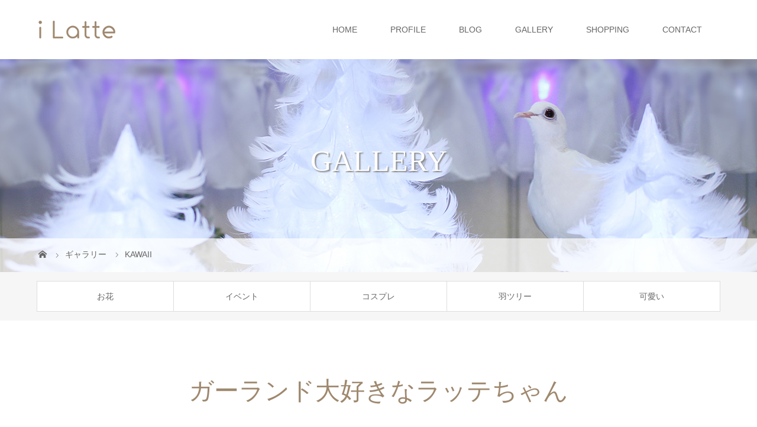

--- FILE ---
content_type: text/html; charset=UTF-8
request_url: https://i-latte.com/gallery/%E3%82%AC%E3%83%BC%E3%83%A9%E3%83%B3%E3%83%89%E5%A4%A7%E5%A5%BD%E3%81%8D%E3%81%AA%E3%83%A9%E3%83%83%E3%83%86%E3%81%A1%E3%82%83%E3%82%93/
body_size: 35539
content:
<!DOCTYPE html>
<html class="pc" lang="ja">
<head prefix="og: http://ogp.me/ns# fb: http://ogp.me/ns/fb#">
<meta charset="UTF-8">
<meta name="description" content="ラッテのブログ">
<meta name="viewport" content="width=device-width">
<meta property="og:type" content="article" />
<meta property="og:url" content="https://i-latte.com/gallery/%E3%82%AC%E3%83%BC%E3%83%A9%E3%83%B3%E3%83%89%E5%A4%A7%E5%A5%BD%E3%81%8D%E3%81%AA%E3%83%A9%E3%83%83%E3%83%86%E3%81%A1%E3%82%83%E3%82%93/">
<meta property="og:title" content="ガーランド大好きなラッテちゃん" />
<meta property="og:description" content="ラッテのブログ" />
<meta property="og:site_name" content="i Latte" />
<meta property="og:image" content='https://i-latte.com/wp-content/uploads/2018/01/i_Latte1200_630.jpg'>
<meta property="og:image:secure_url" content="https://i-latte.com/wp-content/uploads/2018/01/i_Latte1200_630.jpg" /> 
<meta property="og:image:width" content="1200" /> 
<meta property="og:image:height" content="630" />
<meta property="fb:admins" content="100001032355520" />
<meta name="twitter:card" content="summary" />
<meta name="twitter:site" content="@rosarinn" />
<meta name="twitter:creator" content="@rosarinn" />
<meta name="twitter:title" content="ガーランド大好きなラッテちゃん" />
<meta name="twitter:description" content="ラッテのブログ" />
<meta name="twitter:image:src" content='https://i-latte.com/wp-content/uploads/2018/01/i_Latte1200_630.jpg' />
<title>ガーランド大好きなラッテちゃん | i Latte</title>
<!--[if lt IE 9]>
<script src="https://i-latte.com/wp-content/themes/story_tcd041/js/html5.js"></script>
<![endif]-->
<link rel="shortcut icon" href="https://i-latte.com/wp-content/uploads/tcd-w/i-latte_icon.png">
<meta name='robots' content='max-image-preview:large' />
	<style>img:is([sizes="auto" i], [sizes^="auto," i]) { contain-intrinsic-size: 3000px 1500px }</style>
	<link rel='dns-prefetch' href='//www.google.com' />
<link rel='stylesheet' id='wp-block-library-css' href='https://i-latte.com/wp-includes/css/dist/block-library/style.min.css?ver=6.8.3' type='text/css' media='all' />
<style id='classic-theme-styles-inline-css' type='text/css'>
/*! This file is auto-generated */
.wp-block-button__link{color:#fff;background-color:#32373c;border-radius:9999px;box-shadow:none;text-decoration:none;padding:calc(.667em + 2px) calc(1.333em + 2px);font-size:1.125em}.wp-block-file__button{background:#32373c;color:#fff;text-decoration:none}
</style>
<style id='search-meter-recent-searches-style-inline-css' type='text/css'>
.wp-block-search-meter-recent-searches>h2{margin-block-end:0;margin-block-start:0}.wp-block-search-meter-recent-searches>ul{list-style:none;padding-left:0}

</style>
<style id='search-meter-popular-searches-style-inline-css' type='text/css'>
.wp-block-search-meter-popular-searches>h2{margin-block-end:0;margin-block-start:0}.wp-block-search-meter-popular-searches>ul{list-style:none;padding-left:0}

</style>
<style id='global-styles-inline-css' type='text/css'>
:root{--wp--preset--aspect-ratio--square: 1;--wp--preset--aspect-ratio--4-3: 4/3;--wp--preset--aspect-ratio--3-4: 3/4;--wp--preset--aspect-ratio--3-2: 3/2;--wp--preset--aspect-ratio--2-3: 2/3;--wp--preset--aspect-ratio--16-9: 16/9;--wp--preset--aspect-ratio--9-16: 9/16;--wp--preset--color--black: #000000;--wp--preset--color--cyan-bluish-gray: #abb8c3;--wp--preset--color--white: #ffffff;--wp--preset--color--pale-pink: #f78da7;--wp--preset--color--vivid-red: #cf2e2e;--wp--preset--color--luminous-vivid-orange: #ff6900;--wp--preset--color--luminous-vivid-amber: #fcb900;--wp--preset--color--light-green-cyan: #7bdcb5;--wp--preset--color--vivid-green-cyan: #00d084;--wp--preset--color--pale-cyan-blue: #8ed1fc;--wp--preset--color--vivid-cyan-blue: #0693e3;--wp--preset--color--vivid-purple: #9b51e0;--wp--preset--gradient--vivid-cyan-blue-to-vivid-purple: linear-gradient(135deg,rgba(6,147,227,1) 0%,rgb(155,81,224) 100%);--wp--preset--gradient--light-green-cyan-to-vivid-green-cyan: linear-gradient(135deg,rgb(122,220,180) 0%,rgb(0,208,130) 100%);--wp--preset--gradient--luminous-vivid-amber-to-luminous-vivid-orange: linear-gradient(135deg,rgba(252,185,0,1) 0%,rgba(255,105,0,1) 100%);--wp--preset--gradient--luminous-vivid-orange-to-vivid-red: linear-gradient(135deg,rgba(255,105,0,1) 0%,rgb(207,46,46) 100%);--wp--preset--gradient--very-light-gray-to-cyan-bluish-gray: linear-gradient(135deg,rgb(238,238,238) 0%,rgb(169,184,195) 100%);--wp--preset--gradient--cool-to-warm-spectrum: linear-gradient(135deg,rgb(74,234,220) 0%,rgb(151,120,209) 20%,rgb(207,42,186) 40%,rgb(238,44,130) 60%,rgb(251,105,98) 80%,rgb(254,248,76) 100%);--wp--preset--gradient--blush-light-purple: linear-gradient(135deg,rgb(255,206,236) 0%,rgb(152,150,240) 100%);--wp--preset--gradient--blush-bordeaux: linear-gradient(135deg,rgb(254,205,165) 0%,rgb(254,45,45) 50%,rgb(107,0,62) 100%);--wp--preset--gradient--luminous-dusk: linear-gradient(135deg,rgb(255,203,112) 0%,rgb(199,81,192) 50%,rgb(65,88,208) 100%);--wp--preset--gradient--pale-ocean: linear-gradient(135deg,rgb(255,245,203) 0%,rgb(182,227,212) 50%,rgb(51,167,181) 100%);--wp--preset--gradient--electric-grass: linear-gradient(135deg,rgb(202,248,128) 0%,rgb(113,206,126) 100%);--wp--preset--gradient--midnight: linear-gradient(135deg,rgb(2,3,129) 0%,rgb(40,116,252) 100%);--wp--preset--font-size--small: 13px;--wp--preset--font-size--medium: 20px;--wp--preset--font-size--large: 36px;--wp--preset--font-size--x-large: 42px;--wp--preset--spacing--20: 0.44rem;--wp--preset--spacing--30: 0.67rem;--wp--preset--spacing--40: 1rem;--wp--preset--spacing--50: 1.5rem;--wp--preset--spacing--60: 2.25rem;--wp--preset--spacing--70: 3.38rem;--wp--preset--spacing--80: 5.06rem;--wp--preset--shadow--natural: 6px 6px 9px rgba(0, 0, 0, 0.2);--wp--preset--shadow--deep: 12px 12px 50px rgba(0, 0, 0, 0.4);--wp--preset--shadow--sharp: 6px 6px 0px rgba(0, 0, 0, 0.2);--wp--preset--shadow--outlined: 6px 6px 0px -3px rgba(255, 255, 255, 1), 6px 6px rgba(0, 0, 0, 1);--wp--preset--shadow--crisp: 6px 6px 0px rgba(0, 0, 0, 1);}:where(.is-layout-flex){gap: 0.5em;}:where(.is-layout-grid){gap: 0.5em;}body .is-layout-flex{display: flex;}.is-layout-flex{flex-wrap: wrap;align-items: center;}.is-layout-flex > :is(*, div){margin: 0;}body .is-layout-grid{display: grid;}.is-layout-grid > :is(*, div){margin: 0;}:where(.wp-block-columns.is-layout-flex){gap: 2em;}:where(.wp-block-columns.is-layout-grid){gap: 2em;}:where(.wp-block-post-template.is-layout-flex){gap: 1.25em;}:where(.wp-block-post-template.is-layout-grid){gap: 1.25em;}.has-black-color{color: var(--wp--preset--color--black) !important;}.has-cyan-bluish-gray-color{color: var(--wp--preset--color--cyan-bluish-gray) !important;}.has-white-color{color: var(--wp--preset--color--white) !important;}.has-pale-pink-color{color: var(--wp--preset--color--pale-pink) !important;}.has-vivid-red-color{color: var(--wp--preset--color--vivid-red) !important;}.has-luminous-vivid-orange-color{color: var(--wp--preset--color--luminous-vivid-orange) !important;}.has-luminous-vivid-amber-color{color: var(--wp--preset--color--luminous-vivid-amber) !important;}.has-light-green-cyan-color{color: var(--wp--preset--color--light-green-cyan) !important;}.has-vivid-green-cyan-color{color: var(--wp--preset--color--vivid-green-cyan) !important;}.has-pale-cyan-blue-color{color: var(--wp--preset--color--pale-cyan-blue) !important;}.has-vivid-cyan-blue-color{color: var(--wp--preset--color--vivid-cyan-blue) !important;}.has-vivid-purple-color{color: var(--wp--preset--color--vivid-purple) !important;}.has-black-background-color{background-color: var(--wp--preset--color--black) !important;}.has-cyan-bluish-gray-background-color{background-color: var(--wp--preset--color--cyan-bluish-gray) !important;}.has-white-background-color{background-color: var(--wp--preset--color--white) !important;}.has-pale-pink-background-color{background-color: var(--wp--preset--color--pale-pink) !important;}.has-vivid-red-background-color{background-color: var(--wp--preset--color--vivid-red) !important;}.has-luminous-vivid-orange-background-color{background-color: var(--wp--preset--color--luminous-vivid-orange) !important;}.has-luminous-vivid-amber-background-color{background-color: var(--wp--preset--color--luminous-vivid-amber) !important;}.has-light-green-cyan-background-color{background-color: var(--wp--preset--color--light-green-cyan) !important;}.has-vivid-green-cyan-background-color{background-color: var(--wp--preset--color--vivid-green-cyan) !important;}.has-pale-cyan-blue-background-color{background-color: var(--wp--preset--color--pale-cyan-blue) !important;}.has-vivid-cyan-blue-background-color{background-color: var(--wp--preset--color--vivid-cyan-blue) !important;}.has-vivid-purple-background-color{background-color: var(--wp--preset--color--vivid-purple) !important;}.has-black-border-color{border-color: var(--wp--preset--color--black) !important;}.has-cyan-bluish-gray-border-color{border-color: var(--wp--preset--color--cyan-bluish-gray) !important;}.has-white-border-color{border-color: var(--wp--preset--color--white) !important;}.has-pale-pink-border-color{border-color: var(--wp--preset--color--pale-pink) !important;}.has-vivid-red-border-color{border-color: var(--wp--preset--color--vivid-red) !important;}.has-luminous-vivid-orange-border-color{border-color: var(--wp--preset--color--luminous-vivid-orange) !important;}.has-luminous-vivid-amber-border-color{border-color: var(--wp--preset--color--luminous-vivid-amber) !important;}.has-light-green-cyan-border-color{border-color: var(--wp--preset--color--light-green-cyan) !important;}.has-vivid-green-cyan-border-color{border-color: var(--wp--preset--color--vivid-green-cyan) !important;}.has-pale-cyan-blue-border-color{border-color: var(--wp--preset--color--pale-cyan-blue) !important;}.has-vivid-cyan-blue-border-color{border-color: var(--wp--preset--color--vivid-cyan-blue) !important;}.has-vivid-purple-border-color{border-color: var(--wp--preset--color--vivid-purple) !important;}.has-vivid-cyan-blue-to-vivid-purple-gradient-background{background: var(--wp--preset--gradient--vivid-cyan-blue-to-vivid-purple) !important;}.has-light-green-cyan-to-vivid-green-cyan-gradient-background{background: var(--wp--preset--gradient--light-green-cyan-to-vivid-green-cyan) !important;}.has-luminous-vivid-amber-to-luminous-vivid-orange-gradient-background{background: var(--wp--preset--gradient--luminous-vivid-amber-to-luminous-vivid-orange) !important;}.has-luminous-vivid-orange-to-vivid-red-gradient-background{background: var(--wp--preset--gradient--luminous-vivid-orange-to-vivid-red) !important;}.has-very-light-gray-to-cyan-bluish-gray-gradient-background{background: var(--wp--preset--gradient--very-light-gray-to-cyan-bluish-gray) !important;}.has-cool-to-warm-spectrum-gradient-background{background: var(--wp--preset--gradient--cool-to-warm-spectrum) !important;}.has-blush-light-purple-gradient-background{background: var(--wp--preset--gradient--blush-light-purple) !important;}.has-blush-bordeaux-gradient-background{background: var(--wp--preset--gradient--blush-bordeaux) !important;}.has-luminous-dusk-gradient-background{background: var(--wp--preset--gradient--luminous-dusk) !important;}.has-pale-ocean-gradient-background{background: var(--wp--preset--gradient--pale-ocean) !important;}.has-electric-grass-gradient-background{background: var(--wp--preset--gradient--electric-grass) !important;}.has-midnight-gradient-background{background: var(--wp--preset--gradient--midnight) !important;}.has-small-font-size{font-size: var(--wp--preset--font-size--small) !important;}.has-medium-font-size{font-size: var(--wp--preset--font-size--medium) !important;}.has-large-font-size{font-size: var(--wp--preset--font-size--large) !important;}.has-x-large-font-size{font-size: var(--wp--preset--font-size--x-large) !important;}
:where(.wp-block-post-template.is-layout-flex){gap: 1.25em;}:where(.wp-block-post-template.is-layout-grid){gap: 1.25em;}
:where(.wp-block-columns.is-layout-flex){gap: 2em;}:where(.wp-block-columns.is-layout-grid){gap: 2em;}
:root :where(.wp-block-pullquote){font-size: 1.5em;line-height: 1.6;}
</style>
<link rel='stylesheet' id='contact-form-7-css' href='https://i-latte.com/wp-content/plugins/contact-form-7/includes/css/styles.css?ver=6.1.4' type='text/css' media='all' />
<link rel='stylesheet' id='story-slick-css' href='https://i-latte.com/wp-content/themes/story_tcd041/css/slick.css?ver=6.8.3' type='text/css' media='all' />
<link rel='stylesheet' id='story-slick-theme-css' href='https://i-latte.com/wp-content/themes/story_tcd041/css/slick-theme.css?ver=6.8.3' type='text/css' media='all' />
<link rel='stylesheet' id='story-style-css' href='https://i-latte.com/wp-content/themes/story_tcd041/style.css?ver=1.6.1' type='text/css' media='all' />
<link rel='stylesheet' id='story-responsive-css' href='https://i-latte.com/wp-content/themes/story_tcd041/responsive.css?ver=1.6.1' type='text/css' media='all' />
<link rel='stylesheet' id='story-footer-bar-css' href='https://i-latte.com/wp-content/themes/story_tcd041/css/footer-bar.css?ver=1.6.1' type='text/css' media='all' />
<script type="text/javascript" src="https://i-latte.com/wp-includes/js/jquery/jquery.min.js?ver=3.7.1" id="jquery-core-js"></script>
<script type="text/javascript" src="https://i-latte.com/wp-includes/js/jquery/jquery-migrate.min.js?ver=3.4.1" id="jquery-migrate-js"></script>
<script type="text/javascript" src="https://i-latte.com/wp-content/themes/story_tcd041/js/slick.min.js?ver=1.6.1" id="story-slick-js"></script>
<script type="text/javascript" src="https://i-latte.com/wp-content/themes/story_tcd041/js/functions.js?ver=1.6.1" id="story-script-js"></script>
<script type="text/javascript" src="https://i-latte.com/wp-content/themes/story_tcd041/js/responsive.js?ver=1.6.1" id="story-responsive-js"></script>
<link rel="https://api.w.org/" href="https://i-latte.com/wp-json/" /><link rel="EditURI" type="application/rsd+xml" title="RSD" href="https://i-latte.com/xmlrpc.php?rsd" />
<meta name="generator" content="WordPress 6.8.3" />
<link rel="canonical" href="https://i-latte.com/gallery/%e3%82%ac%e3%83%bc%e3%83%a9%e3%83%b3%e3%83%89%e5%a4%a7%e5%a5%bd%e3%81%8d%e3%81%aa%e3%83%a9%e3%83%83%e3%83%86%e3%81%a1%e3%82%83%e3%82%93/" />
<link rel='shortlink' href='https://i-latte.com/?p=6766' />
<link rel="alternate" title="oEmbed (JSON)" type="application/json+oembed" href="https://i-latte.com/wp-json/oembed/1.0/embed?url=https%3A%2F%2Fi-latte.com%2Fgallery%2F%25e3%2582%25ac%25e3%2583%25bc%25e3%2583%25a9%25e3%2583%25b3%25e3%2583%2589%25e5%25a4%25a7%25e5%25a5%25bd%25e3%2581%258d%25e3%2581%25aa%25e3%2583%25a9%25e3%2583%2583%25e3%2583%2586%25e3%2581%25a1%25e3%2582%2583%25e3%2582%2593%2F" />
<link rel="alternate" title="oEmbed (XML)" type="text/xml+oembed" href="https://i-latte.com/wp-json/oembed/1.0/embed?url=https%3A%2F%2Fi-latte.com%2Fgallery%2F%25e3%2582%25ac%25e3%2583%25bc%25e3%2583%25a9%25e3%2583%25b3%25e3%2583%2589%25e5%25a4%25a7%25e5%25a5%25bd%25e3%2581%258d%25e3%2581%25aa%25e3%2583%25a9%25e3%2583%2583%25e3%2583%2586%25e3%2581%25a1%25e3%2582%2583%25e3%2582%2593%2F&#038;format=xml" />
<style type="text/css">

</style>
<style>
.content02-button:hover, .button a:hover, .global-nav .sub-menu a:hover, .content02-button:hover, .footer-bar01, .copyright, .nav-links02-previous a, .nav-links02-next a, .pagetop a, #submit_comment:hover, .page-links a:hover, .page-links > span, .pw_form input[type="submit"]:hover, .post-password-form input[type="submit"]:hover { 
	background: #9F886E; 
}
.pb_slider .slick-prev:active, .pb_slider .slick-prev:focus, .pb_slider .slick-prev:hover {
	background: #9F886E url(https://i-latte.com/wp-content/themes/story_tcd041/pagebuilder/assets/img/slider_arrow1.png) no-repeat 23px; 
}
.pb_slider .slick-next:active, .pb_slider .slick-next:focus, .pb_slider .slick-next:hover {
	background: #9F886E url(https://i-latte.com/wp-content/themes/story_tcd041/pagebuilder/assets/img/slider_arrow2.png) no-repeat 25px 23px; 
}
#comment_textarea textarea:focus, #guest_info input:focus, #comment_textarea textarea:focus { 
	border: 1px solid #9F886E; 
}
.archive-title, .article01-title a, .article02-title a, .article03-title, .article03-category-item:hover, .article05-category-item:hover, .article04-title, .article05-title, .article06-title, .article06-category-item:hover, .column-layout01-title, .column-layout01-title, .column-layout02-title, .column-layout03-title, .column-layout04-title, .column-layout05-title, .column-layout02-title, .column-layout03-title, .column-layout04-title, .column-layout05-title, .content01-title, .content02-button, .content03-title, .content04-title, .footer-gallery-title, .global-nav a:hover,  .global-nav .current-menu-item > a, .headline-primary, .nav-links01-previous a:hover, .nav-links01-next a:hover, .post-title, .styled-post-list1-title:hover, .top-slider-content-inner:after, .breadcrumb a:hover, .article07-title, .post-category a:hover, .post-meta-box a:hover, .post-content a, .color_headline {
color: #9F886E;
}
.content02, .gallery01 .slick-arrow:hover, .global-nav .sub-menu a, .headline-bar, .nav-links02-next a:hover, .nav-links02-previous a:hover, .pagetop a:hover, .top-slider-nav li.active a, .top-slider-nav li:hover a {
background: #C5B8A8;
}
.social-nav-item a:hover:before {
color: #C5B8A8;
}
.article01-title a:hover, .article02-title a:hover, .article03 a:hover .article03-title, .article04 a:hover .article04-title, .article07 a:hover .article07-title, .post-content a:hover, .headline-link:hover {
	color: #73604A;
}
@media only screen and (max-width: 991px) {
	.copyright {
		background: #9F886E;
	}
}
@media only screen and (max-width: 1200px) {
	.global-nav a, .global-nav a:hover {
		background: #C5B8A8;
	}
	.global-nav .sub-menu a {
		background: #9F886E;
	}
}
.headline-font-type {
font-family: "Times New Roman", "游明朝", "Yu Mincho", "游明朝体", "YuMincho", "ヒラギノ明朝 Pro W3", "Hiragino Mincho Pro", "HiraMinProN-W3", "HGS明朝E", "ＭＳ Ｐ明朝", "MS PMincho", serif; font-weight: 500;
}
a:hover .thumbnail01 img, .thumbnail01 img:hover {
	-moz-transform: scale(1.4); -ms-transform: scale(1.4); -o-transform: scale(1.4); -webkit-transform: scale(1.4); transform: scale(1.4); }
.global-nav > ul > li > a {
color: #666666;
}
.article06 a:hover:before {
background: rgba(255, 255, 255, 0.9);
}
.footer-nav-wrapper:before {
background-color: rgba(159, 136, 110, 0.8);
}
</style>
</head>
<body class="wp-singular gallery-template-default single single-gallery postid-6766 wp-theme-story_tcd041 font-type1">
<header class="header">
	<div class="header-bar " style="background-color: #FFFFFF; color: #666666;">
		<div class="header-bar-inner inner">
			<div class="logo logo-image"><a href="https://i-latte.com/" data-label="i Latte"><img class="h_logo" src="https://i-latte.com/wp-content/uploads/2018/01/iLatte_logo_30.png" alt="i Latte"></a></div>
			<a href="#" id="global-nav-button" class="global-nav-button"></a>
			<nav id="global-nav" class="global-nav"><ul id="menu-%e3%82%b0%e3%83%ad%e3%83%bc%e3%83%90%e3%83%ab%e3%83%a1%e3%83%8b%e3%83%a5%e3%83%bc" class="menu"><li id="menu-item-13" class="menu-item menu-item-type-post_type menu-item-object-page menu-item-home menu-item-13"><a href="https://i-latte.com/"><span></span>HOME</a></li>
<li id="menu-item-30" class="menu-item menu-item-type-post_type menu-item-object-page menu-item-30"><a href="https://i-latte.com/profile/"><span></span>PROFILE</a></li>
<li id="menu-item-12" class="menu-item menu-item-type-post_type menu-item-object-page current_page_parent menu-item-has-children menu-item-12"><a href="https://i-latte.com/blog/"><span></span>BLOG</a>
<ul class="sub-menu">
	<li id="menu-item-139" class="menu-item menu-item-type-taxonomy menu-item-object-category menu-item-139"><a href="https://i-latte.com/category/flower/"><span></span>FLOWER</a></li>
	<li id="menu-item-138" class="menu-item menu-item-type-taxonomy menu-item-object-category menu-item-138"><a href="https://i-latte.com/category/feathertree/"><span></span>FeatherTree</a></li>
	<li id="menu-item-137" class="menu-item menu-item-type-taxonomy menu-item-object-category menu-item-137"><a href="https://i-latte.com/category/event/"><span></span>EVENT</a></li>
	<li id="menu-item-136" class="menu-item menu-item-type-taxonomy menu-item-object-category menu-item-136"><a href="https://i-latte.com/category/cosplay/"><span></span>COSPLAY</a></li>
	<li id="menu-item-167" class="menu-item menu-item-type-taxonomy menu-item-object-category menu-item-167"><a href="https://i-latte.com/category/kawaii/"><span></span>KAWAII</a></li>
</ul>
</li>
<li id="menu-item-22" class="menu-item menu-item-type-post_type menu-item-object-page menu-item-has-children menu-item-22"><a href="https://i-latte.com/gallery/"><span></span>GALLERY</a>
<ul class="sub-menu">
	<li id="menu-item-144" class="menu-item menu-item-type-taxonomy menu-item-object-gallery_category menu-item-144"><a href="https://i-latte.com/gallery_category/flower/"><span></span>FLOWER</a></li>
	<li id="menu-item-143" class="menu-item menu-item-type-taxonomy menu-item-object-gallery_category menu-item-143"><a href="https://i-latte.com/gallery_category/feathertree/"><span></span>FeatherTree</a></li>
	<li id="menu-item-142" class="menu-item menu-item-type-taxonomy menu-item-object-gallery_category menu-item-142"><a href="https://i-latte.com/gallery_category/event/"><span></span>EVENT</a></li>
	<li id="menu-item-141" class="menu-item menu-item-type-taxonomy menu-item-object-gallery_category menu-item-141"><a href="https://i-latte.com/gallery_category/cosplay/"><span></span>COSPLAY</a></li>
	<li id="menu-item-172" class="menu-item menu-item-type-taxonomy menu-item-object-gallery_category current-gallery-ancestor current-menu-parent current-gallery-parent menu-item-172"><a href="https://i-latte.com/gallery_category/kawaii/"><span></span>KAWAII</a></li>
</ul>
</li>
<li id="menu-item-36" class="menu-item menu-item-type-post_type menu-item-object-page menu-item-36"><a href="https://i-latte.com/shopping/"><span></span>SHOPPING</a></li>
<li id="menu-item-19" class="menu-item menu-item-type-post_type menu-item-object-page menu-item-19"><a href="https://i-latte.com/contact/"><span></span>CONTACT</a></li>
</ul></nav>		</div>
	</div>
	<div class="signage" style="background-image: url(https://i-latte.com/wp-content/uploads/2018/01/latteWhite_1450_360.jpg);">
		<div class="signage-content" style="text-shadow: 2px 2px 2px #888888">
			<h1 class="signage-title headline-font-type" style="color: #FFFFFF; font-size: 50px;">GALLERY</h1>
			<p class="signage-title-sub" style="color: #FFFFFF; font-size: 16px;"></p>
		</div>
	</div>
	<div class="breadcrumb-wrapper">
		<ul class="breadcrumb inner" itemscope itemtype="http://schema.org/BreadcrumbList">
			<li class="home" itemprop="itemListElement" itemscope itemtype="http://schema.org/ListItem">
				<a href="https://i-latte.com/" itemprop="item">
					<span itemprop="name">HOME</span>
				</a>
				<meta itemprop="position" content="1" />
			</li>
						<li itemprop="itemListElement" itemscope itemtype="http://schema.org/ListItem">
				<a href="https://i-latte.com/gallery/" itemprop="item"><span itemprop="name">ギャラリー</span></a>
				<meta itemprop="position" content="2" />
			</li>
						<li itemprop="itemListElement" itemscope itemtype="http://schema.org/ListItem">
							<a href="https://i-latte.com/gallery_category/kawaii/" itemprop="item">
					<span itemprop="name">KAWAII</span>
				</a>
							<meta itemprop="position" content="3" />
			</li>
								</ul>
	</div>
</header>
<div class="main">
	<div class="gallery-category">
<ul id="menu-%e3%82%ae%e3%83%a3%e3%83%a9%e3%83%aa%e3%83%bc%e3%82%ab%e3%83%86%e3%82%b4%e3%83%aa%e3%83%bc" class="tab clearfix"><li id="menu-item-57" class="menu-item menu-item-type-taxonomy menu-item-object-gallery_category menu-item-57"><a href="https://i-latte.com/gallery_category/flower/">お花</a></li>
<li id="menu-item-56" class="menu-item menu-item-type-taxonomy menu-item-object-gallery_category menu-item-56"><a href="https://i-latte.com/gallery_category/event/">イベント</a></li>
<li id="menu-item-55" class="menu-item menu-item-type-taxonomy menu-item-object-gallery_category menu-item-55"><a href="https://i-latte.com/gallery_category/cosplay/">コスプレ</a></li>
<li id="menu-item-61" class="menu-item menu-item-type-taxonomy menu-item-object-gallery_category menu-item-61"><a href="https://i-latte.com/gallery_category/feathertree/">羽ツリー</a></li>
<li id="menu-item-169" class="menu-item menu-item-type-taxonomy menu-item-object-gallery_category current-gallery-ancestor current-menu-parent current-gallery-parent menu-item-169"><a href="https://i-latte.com/gallery_category/kawaii/">可愛い</a></li>
</ul>	</div>
	<div class="inner">
		<div class="post-header">
			<h1 class="post-title headline-font-type" style="font-size: 42px;">ガーランド大好きなラッテちゃん</h1>
		</div>
			<div class="gallery">
			<div class="gallery01">
				<div class="gallery01-item">
					<div class="gallery01-item-inner">
						<img src="https://i-latte.com/wp-content/uploads/2020/07/ガーランド大好きなラッテちゃん.jpg" alt="">
					</div>
				</div>
			</div>
			<div class="gallery02">
				<div class="gallery02-item"><img src="https://i-latte.com/wp-content/uploads/2020/07/ガーランド大好きなラッテちゃん.jpg" alt=""></div>
			</div>
		</div>
		<ul class="nav-links02 clearfix">
			<li class="nav-links02-previous"><a href="https://i-latte.com/gallery/%e3%82%ab%e3%82%a4%e3%82%ab%e3%82%a4%e3%81%aa%e3%83%a9%e3%83%83%e3%83%86%e3%81%a1%e3%82%83%e3%82%93/">PREV</a></li>
			<li class="nav-links02-next"><a href="https://i-latte.com/gallery/%e3%81%8a%e3%81%82%e3%81%9a%e3%81%91%e7%8a%b6%e6%85%8b%e3%81%ae%e3%83%a9%e3%83%83%e3%83%86%e3%81%a1%e3%82%83%e3%82%93/">NEXT</a></li>
		</ul>
	</div>
</div>
<footer class="footer">
	<section class="footer-gallery">
		<h2 class="footer-gallery-title headline-font-type" style="font-size: 40px;">GALLERY</h2>
		<div class="footer-gallery-slider">
		<article class="article06">
			<a href="https://i-latte.com/gallery/%e3%83%ac%e3%83%a2%e3%83%b3%e3%83%bb%e3%82%b9%e3%82%a4%e3%83%bc%e3%83%84%e3%81%a8%e3%83%a9%e3%83%83%e3%83%86%e3%81%a1%e3%82%83%e3%82%93/">
				<img class="article06-thumbnail" src="https://i-latte.com/wp-content/uploads/2025/06/レモンスイーツとラッテちゃん-728x504.jpg" alt="">
				<div class="article06-content">
					<h3 class="article06-title headline-font-type">レモン・スイーツとラッテちゃん</h3>
									</div>
			</a>
		</article>
		<article class="article06">
			<a href="https://i-latte.com/gallery/%e6%84%9b%e9%b3%a5%e9%80%b1%e9%96%93%e3%81%ae%e3%83%a9%e3%83%83%e3%83%86%e3%81%a1%e3%82%83%e3%82%93-4/">
				<img class="article06-thumbnail" src="https://i-latte.com/wp-content/uploads/2025/05/愛鳥週間2025年-728x504.jpg" alt="">
				<div class="article06-content">
					<h3 class="article06-title headline-font-type">愛鳥週間のラッテちゃん</h3>
									</div>
			</a>
		</article>
		<article class="article06">
			<a href="https://i-latte.com/gallery/%e3%83%b4%e3%82%a3%e3%82%b2%e3%82%bf%e3%83%86%e3%82%a3%e3%83%bc%e3%83%95%e3%81%aa%e3%83%a9%e3%83%83%e3%83%86%e3%81%a1%e3%82%83%e3%82%93-2/">
				<img class="article06-thumbnail" src="https://i-latte.com/wp-content/uploads/2019/02/ヴィゲタティーフなラッテちゃん-728x504.jpg" alt="">
				<div class="article06-content">
					<h3 class="article06-title headline-font-type">ヴィゲタティーフなラッテちゃん</h3>
									</div>
			</a>
		</article>
		<article class="article06">
			<a href="https://i-latte.com/gallery/%e3%82%aa%e3%82%a6%e3%83%a0%e3%81%a8%e3%82%a4%e3%83%b3%e3%82%b3%e3%81%ae%e6%97%a5%e3%81%ae%e3%83%a9%e3%83%83%e3%83%86%e3%81%a1%e3%82%83%e3%82%93/">
				<img class="article06-thumbnail" src="https://i-latte.com/wp-content/uploads/2024/06/インコオウムデーのラッテちゃん-728x504.jpg" alt="">
				<div class="article06-content">
					<h3 class="article06-title headline-font-type">オウムとインコの日のラッテちゃん</h3>
									</div>
			</a>
		</article>
		<article class="article06">
			<a href="https://i-latte.com/gallery/%e7%94%98%e3%81%84%e9%a6%99%e3%82%8a%e3%81%ae%e3%83%a9%e3%83%83%e3%83%86%e3%81%a1%e3%82%83%e3%82%93/">
				<img class="article06-thumbnail" src="https://i-latte.com/wp-content/uploads/2022/07/綿リボンとラッテ-728x504.jpg" alt="">
				<div class="article06-content">
					<h3 class="article06-title headline-font-type">甘い香りのラッテちゃん</h3>
									</div>
			</a>
		</article>
		<article class="article06">
			<a href="https://i-latte.com/gallery/%e3%82%b9%e3%83%8d%e3%83%bc%e3%82%af%e3%83%9c%e3%83%bc%e3%83%ab%e3%81%a8%e3%83%a9%e3%83%83%e3%83%86%e3%81%a1%e3%82%83%e3%82%93/">
				<img class="article06-thumbnail" src="https://i-latte.com/wp-content/uploads/2018/05/スネークボールとラッテちゃん-728x504.jpg" alt="">
				<div class="article06-content">
					<h3 class="article06-title headline-font-type">スネークボールとラッテちゃん</h3>
									</div>
			</a>
		</article>
		<article class="article06">
			<a href="https://i-latte.com/gallery/%e3%81%bb%e3%81%a3%e3%81%ba%e3%81%8c%e8%b5%a4%e3%81%84%e3%83%a9%e3%83%83%e3%83%86%e3%81%a1%e3%82%83%e3%82%93/">
				<img class="article06-thumbnail" src="https://i-latte.com/wp-content/uploads/2018/06/ホッペが赤いラッテちゃん-728x504.jpg" alt="">
				<div class="article06-content">
					<h3 class="article06-title headline-font-type">ほっぺが赤いラッテちゃん</h3>
									</div>
			</a>
		</article>
		<article class="article06">
			<a href="https://i-latte.com/gallery/%e3%82%a4%e3%83%bc%e3%82%b9%e3%82%bf%e3%83%bc%e3%81%ae%e3%83%a9%e3%83%83%e3%83%86%e3%81%a1%e3%82%83%e3%82%93-2/">
				<img class="article06-thumbnail" src="https://i-latte.com/wp-content/uploads/2020/04/イースターラッテ-728x504.jpg" alt="">
				<div class="article06-content">
					<h3 class="article06-title headline-font-type">イースターのラッテちゃん</h3>
									</div>
			</a>
		</article>
		<article class="article06">
			<a href="https://i-latte.com/gallery/%e7%99%bd%e3%81%84%e8%8a%b1%e3%81%a8%e3%83%a9%e3%83%83%e3%83%86%e3%81%a1%e3%82%83%e3%82%93/">
				<img class="article06-thumbnail" src="https://i-latte.com/wp-content/uploads/2018/04/白い花とラッテ-728x504.jpg" alt="">
				<div class="article06-content">
					<h3 class="article06-title headline-font-type">白い花とラッテちゃん</h3>
									</div>
			</a>
		</article>
		<article class="article06">
			<a href="https://i-latte.com/gallery/%e8%a6%8b%e8%bf%94%e3%82%8a%e7%be%8e%e9%b3%a9%e3%81%aa%e3%83%a9%e3%83%83%e3%83%86%e3%81%a1%e3%82%83%e3%82%93/">
				<img class="article06-thumbnail" src="https://i-latte.com/wp-content/uploads/2018/03/見返り美鳩ラッテ-728x504.jpg" alt="">
				<div class="article06-content">
					<h3 class="article06-title headline-font-type">見返り美鳩なラッテちゃん</h3>
									</div>
			</a>
		</article>
		<article class="article06">
			<a href="https://i-latte.com/gallery/%e6%b0%b4%e4%bb%99%e3%81%ae%e9%a6%99%e3%82%8a%e3%81%a8%e3%83%a9%e3%83%83%e3%83%86%e3%81%a1%e3%82%83%e3%82%93/">
				<img class="article06-thumbnail" src="https://i-latte.com/wp-content/uploads/2019/12/水仙とラッテちゃん20191206-728x504.jpg" alt="">
				<div class="article06-content">
					<h3 class="article06-title headline-font-type">水仙の香りとラッテちゃん</h3>
									</div>
			</a>
		</article>
		<article class="article06">
			<a href="https://i-latte.com/gallery/%e7%be%bd%e3%83%84%e3%83%aa%e3%83%bc%e5%a4%a7%e4%bd%bf%e3%81%ab%e5%b0%b1%e4%bb%bb%e3%81%97%e3%81%9f%e3%83%a9%e3%83%83%e3%83%86%e3%81%a1%e3%82%83%e3%82%93/">
				<img class="article06-thumbnail" src="https://i-latte.com/wp-content/uploads/2018/01/latte1030-710-728x504.jpg" alt="">
				<div class="article06-content">
					<h3 class="article06-title headline-font-type">羽ツリー大使に就任したラッテちゃん</h3>
									</div>
			</a>
		</article>
		<article class="article06">
			<a href="https://i-latte.com/gallery/%e3%83%90%e3%83%a9%e6%a2%85%e9%85%92%e3%81%a8%e3%83%a9%e3%83%83%e3%83%86%e3%81%a1%e3%82%83%e3%82%93/">
				<img class="article06-thumbnail" src="https://i-latte.com/wp-content/uploads/2019/05/薔薇梅酒-728x504.jpg" alt="">
				<div class="article06-content">
					<h3 class="article06-title headline-font-type">バラ梅酒とラッテちゃん</h3>
									</div>
			</a>
		</article>
		<article class="article06">
			<a href="https://i-latte.com/gallery/%e7%8c%ab%e3%81%ae%e6%97%a5%e3%81%ae%e3%83%a9%e3%83%83%e3%83%86%e3%81%a1%e3%82%83%e3%82%93/">
				<img class="article06-thumbnail" src="https://i-latte.com/wp-content/uploads/2018/02/猫の日のラッテ-728x504.jpg" alt="">
				<div class="article06-content">
					<h3 class="article06-title headline-font-type">猫の日のラッテちゃん</h3>
									</div>
			</a>
		</article>
		<article class="article06">
			<a href="https://i-latte.com/gallery/%e3%81%8a%e3%81%a1%e3%82%8a%e3%83%a2%e3%83%95%e3%83%a2%e3%83%95%e3%81%aa%e3%83%a9%e3%83%83%e3%83%86%e3%81%a1%e3%82%83%e3%82%93/">
				<img class="article06-thumbnail" src="https://i-latte.com/wp-content/uploads/2018/03/おちりもふもふラッテ-728x504.jpg" alt="">
				<div class="article06-content">
					<h3 class="article06-title headline-font-type">おちりモフモフなラッテちゃん</h3>
									</div>
			</a>
		</article>
		<article class="article06">
			<a href="https://i-latte.com/gallery/%e3%83%a9%e3%83%83%e3%83%86%e3%81%a1%e3%82%83%e3%82%93%e3%81%ae%e7%be%bd%e7%b9%95%e3%81%84/">
				<img class="article06-thumbnail" src="https://i-latte.com/wp-content/uploads/2020/09/ラッテちゃん羽繕い-728x504.jpg" alt="">
				<div class="article06-content">
					<h3 class="article06-title headline-font-type">ラッテちゃんの羽繕い</h3>
									</div>
			</a>
		</article>
		<article class="article06">
			<a href="https://i-latte.com/gallery/%e3%82%aa%e3%83%96%e3%82%b8%e3%82%a7%e3%81%ab%e3%81%aa%e3%81%a3%e3%81%9f%e3%83%a9%e3%83%83%e3%83%86%e3%81%a1%e3%82%83%e3%82%93/">
				<img class="article06-thumbnail" src="https://i-latte.com/wp-content/uploads/2018/03/スクエアラインとラッテ-728x504.jpg" alt="">
				<div class="article06-content">
					<h3 class="article06-title headline-font-type">オブジェになったラッテちゃん</h3>
									</div>
			</a>
		</article>
		<article class="article06">
			<a href="https://i-latte.com/gallery/%e3%83%a9%e3%83%83%e3%83%86%e3%81%a1%e3%82%83%e3%82%93%e3%81%a8%e3%82%b1%e3%83%bc%e3%82%ad/">
				<img class="article06-thumbnail" src="https://i-latte.com/wp-content/uploads/2025/11/ラッテとケーキ-728x504.jpg" alt="">
				<div class="article06-content">
					<h3 class="article06-title headline-font-type">ラッテちゃんとケーキ</h3>
									</div>
			</a>
		</article>
		<article class="article06">
			<a href="https://i-latte.com/gallery/%e3%82%a4%e3%83%bc%e3%82%b9%e3%82%bf%e3%83%bc%e3%81%ae%e3%83%a9%e3%83%83%e3%83%86%e3%81%a1%e3%82%83%e3%82%93-4/">
				<img class="article06-thumbnail" src="https://i-latte.com/wp-content/uploads/2024/03/イースターのラッテちゃん2024-728x504.jpg" alt="">
				<div class="article06-content">
					<h3 class="article06-title headline-font-type">イースターのラッテちゃん</h3>
									</div>
			</a>
		</article>
		<article class="article06">
			<a href="https://i-latte.com/gallery/%e5%8f%b0%e9%a2%a8%e3%81%ae%e6%97%a5%e3%81%ae%e3%83%a9%e3%83%83%e3%83%86%e3%81%a1%e3%82%83%e3%82%93/">
				<img class="article06-thumbnail" src="https://i-latte.com/wp-content/uploads/2019/10/水玉とラッテちゃん-728x504.jpg" alt="">
				<div class="article06-content">
					<h3 class="article06-title headline-font-type">台風の日のラッテちゃん</h3>
									</div>
			</a>
		</article>
		<article class="article06">
			<a href="https://i-latte.com/gallery/%e3%83%91%e3%83%95%e3%82%a3%e3%82%aa%e3%83%9a%e3%83%87%e3%82%a3%e3%83%ab%e3%83%a0%e3%81%a8%e3%83%a9%e3%83%83%e3%83%86%e3%81%a1%e3%82%83%e3%82%93/">
				<img class="article06-thumbnail" src="https://i-latte.com/wp-content/uploads/2020/02/パフィオペディルムとラッテちゃん-728x504.jpg" alt="">
				<div class="article06-content">
					<h3 class="article06-title headline-font-type">パフィオペディルムとラッテちゃん</h3>
									</div>
			</a>
		</article>
		<article class="article06">
			<a href="https://i-latte.com/gallery/%e6%af%8d%e3%81%ae%e6%97%a5%e3%81%ae%e3%83%a9%e3%83%83%e3%83%86%e3%81%a1%e3%82%83%e3%82%93-2/">
				<img class="article06-thumbnail" src="https://i-latte.com/wp-content/uploads/2023/05/母の日ラッテちゃん2023-2-728x504.jpg" alt="">
				<div class="article06-content">
					<h3 class="article06-title headline-font-type">母の日のラッテちゃん</h3>
									</div>
			</a>
		</article>
		<article class="article06">
			<a href="https://i-latte.com/gallery/%e3%82%aa%e3%83%aa%e3%83%b3%e3%83%94%e3%83%83%e3%82%af%e3%81%aa%e3%83%a9%e3%83%83%e3%83%86%e3%81%a1%e3%82%83%e3%82%93/">
				<img class="article06-thumbnail" src="https://i-latte.com/wp-content/uploads/2021/08/新体操ラッテちゃん-728x504.jpg" alt="">
				<div class="article06-content">
					<h3 class="article06-title headline-font-type">オリンピックなラッテちゃん</h3>
									</div>
			</a>
		</article>
		<article class="article06">
			<a href="https://i-latte.com/gallery/%e3%82%aa%e3%83%bc%e3%83%ab%e3%83%89%e3%83%ad%e3%83%bc%e3%82%ba%e3%81%a8%e3%83%a9%e3%83%83%e3%83%86%e3%81%a1%e3%82%83%e3%82%93/">
				<img class="article06-thumbnail" src="https://i-latte.com/wp-content/uploads/2019/02/ラッテとオールドローズ1-728x504.jpg" alt="">
				<div class="article06-content">
					<h3 class="article06-title headline-font-type">オールドローズとラッテちゃん</h3>
									</div>
			</a>
		</article>
		<article class="article06">
			<a href="https://i-latte.com/gallery/%e3%83%a9%e3%83%83%e3%83%86%e3%81%a1%e3%82%83%e3%82%93%e3%81%ae%e3%82%af%e3%83%aa%e3%82%b9%e3%83%9e%e3%82%b9-2/">
				<img class="article06-thumbnail" src="https://i-latte.com/wp-content/uploads/2024/12/ラッテのクリスマス2024-728x504.jpg" alt="">
				<div class="article06-content">
					<h3 class="article06-title headline-font-type">ラッテちゃんのクリスマス</h3>
									</div>
			</a>
		</article>
		<article class="article06">
			<a href="https://i-latte.com/gallery/%e3%83%9e%e3%82%ab%e3%83%ad%e3%83%b3%e3%81%a8%e3%83%a9%e3%83%83%e3%83%86%e3%81%a1%e3%82%83%e3%82%93/">
				<img class="article06-thumbnail" src="https://i-latte.com/wp-content/uploads/2020/01/マカロンとラッテちゃん-728x504.jpg" alt="">
				<div class="article06-content">
					<h3 class="article06-title headline-font-type">マカロンとラッテちゃん</h3>
									</div>
			</a>
		</article>
		<article class="article06">
			<a href="https://i-latte.com/gallery/%e9%a3%9b%e8%a1%8c%e6%a9%9f%e3%81%a8%e3%83%a9%e3%83%83%e3%83%86%e3%81%a1%e3%82%83%e3%82%93/">
				<img class="article06-thumbnail" src="https://i-latte.com/wp-content/uploads/2020/02/飛行機とラッテちゃん-728x504.jpg" alt="">
				<div class="article06-content">
					<h3 class="article06-title headline-font-type">飛行機とラッテちゃん</h3>
									</div>
			</a>
		</article>
		<article class="article06">
			<a href="https://i-latte.com/gallery/%e3%83%9e%e3%82%ab%e3%83%ad%e3%83%b3%e3%81%a8%e3%83%a9%e3%83%83%e3%83%86%e3%81%a1%e3%82%83%e3%82%93-2/">
				<img class="article06-thumbnail" src="https://i-latte.com/wp-content/uploads/2020/07/ラデュレのマカロンとラッテちゃん-728x504.jpg" alt="">
				<div class="article06-content">
					<h3 class="article06-title headline-font-type">マカロンとラッテちゃん</h3>
									</div>
			</a>
		</article>
		<article class="article06">
			<a href="https://i-latte.com/gallery/%e3%81%8a%e6%9c%88%e8%a6%8b%e3%83%a9%e3%83%83%e3%83%86%e3%81%a1%e3%82%83%e3%82%93/">
				<img class="article06-thumbnail" src="https://i-latte.com/wp-content/uploads/2020/10/2020年_中秋の名月2-728x504.jpg" alt="">
				<div class="article06-content">
					<h3 class="article06-title headline-font-type">お月見ラッテちゃん</h3>
									</div>
			</a>
		</article>
		<article class="article06">
			<a href="https://i-latte.com/gallery/%e8%8a%b1%e5%b1%8b%e3%81%ae%e3%83%a9%e3%83%83%e3%83%86%e3%81%a1%e3%82%83%e3%82%93/">
				<img class="article06-thumbnail" src="https://i-latte.com/wp-content/uploads/2020/01/花屋のラッテ-728x504.jpg" alt="">
				<div class="article06-content">
					<h3 class="article06-title headline-font-type">花屋のラッテちゃん</h3>
									</div>
			</a>
		</article>
		<article class="article06">
			<a href="https://i-latte.com/gallery/%e5%a4%a7%e6%99%a6%e6%97%a5%e3%81%ae%e3%83%a9%e3%83%83%e3%83%86%e3%81%a1%e3%82%83%e3%82%93/">
				<img class="article06-thumbnail" src="https://i-latte.com/wp-content/uploads/2019/12/ラッテ羽繕い1230-728x504.jpg" alt="">
				<div class="article06-content">
					<h3 class="article06-title headline-font-type">大晦日のラッテちゃん</h3>
									</div>
			</a>
		</article>
		<article class="article06">
			<a href="https://i-latte.com/gallery/%e5%a4%a7%e5%87%ba%e8%a1%80%e3%81%ae%e3%83%a9%e3%83%83%e3%83%86%e3%81%a1%e3%82%83%e3%82%93/">
				<img class="article06-thumbnail" src="https://i-latte.com/wp-content/uploads/2024/02/ラッテとスイートピー正方形-728x504.jpg" alt="">
				<div class="article06-content">
					<h3 class="article06-title headline-font-type">大出血のラッテちゃん</h3>
									</div>
			</a>
		</article>
		<article class="article06">
			<a href="https://i-latte.com/gallery/%e3%83%ad%e3%83%bc%e3%82%ba%e3%82%a6%e3%82%a3%e3%83%bc%e3%82%af%e3%81%ae%e3%83%a9%e3%83%83%e3%83%86%e3%81%a1%e3%82%83%e3%82%93/">
				<img class="article06-thumbnail" src="https://i-latte.com/wp-content/uploads/2019/06/ローズとラッテ3-728x504.jpg" alt="">
				<div class="article06-content">
					<h3 class="article06-title headline-font-type">ローズウィークのラッテちゃん</h3>
									</div>
			</a>
		</article>
		<article class="article06">
			<a href="https://i-latte.com/gallery/%e9%9b%b7%e3%81%8c%e6%80%96%e3%81%84%e3%83%a9%e3%83%83%e3%83%86%e3%81%a1%e3%82%83%e3%82%93/">
				<img class="article06-thumbnail" src="https://i-latte.com/wp-content/uploads/2020/08/雷が怖いラッテちゃん-728x504.jpg" alt="">
				<div class="article06-content">
					<h3 class="article06-title headline-font-type">雷が怖いラッテちゃん</h3>
									</div>
			</a>
		</article>
		<article class="article06">
			<a href="https://i-latte.com/gallery/%e3%83%a9%e3%83%83%e3%83%86%e3%81%ae%e3%81%af%e3%81%b0%e3%81%9f%e3%81%8d%e4%bd%93%e6%93%8d/">
				<img class="article06-thumbnail" src="https://i-latte.com/wp-content/uploads/2018/07/ラッテ羽撃き-728x504.gif" alt="">
				<div class="article06-content">
					<h3 class="article06-title headline-font-type">ラッテのはばたき体操</h3>
									</div>
			</a>
		</article>
		<article class="article06">
			<a href="https://i-latte.com/gallery/%e3%83%a9%e3%83%83%e3%83%86%e3%81%a1%e3%82%83%e3%82%93%e4%bb%8a%e6%97%a5%e3%82%82%e3%81%82%e3%82%8a%e3%81%8c%e3%81%a8%e3%81%86/">
				<img class="article06-thumbnail" src="https://i-latte.com/wp-content/uploads/2025/01/ラッテ20250113-728x504.jpg" alt="">
				<div class="article06-content">
					<h3 class="article06-title headline-font-type">ラッテちゃん今日もありがとう</h3>
									</div>
			</a>
		</article>
		<article class="article06">
			<a href="https://i-latte.com/gallery/%e3%83%95%e3%83%ab%e3%83%bc%e3%83%84%e3%82%ba%e3%82%b3%e3%83%83%e3%83%88%e3%81%a8%e3%83%a9%e3%83%83%e3%83%86%e3%81%a1%e3%82%83%e3%82%93/">
				<img class="article06-thumbnail" src="https://i-latte.com/wp-content/uploads/2025/08/ラッテとフルーツズコット-728x504.jpg" alt="">
				<div class="article06-content">
					<h3 class="article06-title headline-font-type">フルーツズコットとラッテちゃん</h3>
									</div>
			</a>
		</article>
		<article class="article06">
			<a href="https://i-latte.com/gallery/%e3%81%8a%e9%ae%a8%e5%b1%8b%e3%81%95%e3%82%93%e3%81%aa%e3%83%a9%e3%83%83%e3%83%86%e3%81%a1%e3%82%83%e3%82%93/">
				<img class="article06-thumbnail" src="https://i-latte.com/wp-content/uploads/2019/04/お鮨屋ラッテちゃん-728x504.jpg" alt="">
				<div class="article06-content">
					<h3 class="article06-title headline-font-type">お鮨屋さんなラッテちゃん</h3>
									</div>
			</a>
		</article>
		<article class="article06">
			<a href="https://i-latte.com/gallery/%e8%a6%96%e5%8a%9b%e3%81%8c%e3%81%84%e3%81%84%e3%83%a9%e3%83%83%e3%83%86%e3%81%a1%e3%82%83%e3%82%93/">
				<img class="article06-thumbnail" src="https://i-latte.com/wp-content/uploads/2023/11/透明にとまるラッテちゃん-728x504.jpg" alt="">
				<div class="article06-content">
					<h3 class="article06-title headline-font-type">視力がいいラッテちゃん</h3>
									</div>
			</a>
		</article>
		<article class="article06">
			<a href="https://i-latte.com/gallery/%e3%83%80%e3%83%93%e3%83%87%e3%81%ae%e7%ab%aa%e7%90%b4%e3%81%a8%e3%83%a9%e3%83%83%e3%83%86%e3%81%a1%e3%82%83%e3%82%93/">
				<img class="article06-thumbnail" src="https://i-latte.com/wp-content/uploads/2023/10/ダヴィデの竪琴とラッテちゃん3-728x504.jpg" alt="">
				<div class="article06-content">
					<h3 class="article06-title headline-font-type">ダビデの竪琴とラッテちゃん</h3>
									</div>
			</a>
		</article>
		<article class="article06">
			<a href="https://i-latte.com/gallery/%e3%81%8a%e8%8a%b1%e3%81%8c%e5%a5%bd%e3%81%8d%e3%81%aa%e3%83%a9%e3%83%83%e3%83%86%e3%81%a1%e3%82%83%e3%82%93/">
				<img class="article06-thumbnail" src="https://i-latte.com/wp-content/uploads/2020/04/お花が好きなラッテちゃん-728x504.jpg" alt="">
				<div class="article06-content">
					<h3 class="article06-title headline-font-type">お花が好きなラッテちゃん</h3>
									</div>
			</a>
		</article>
		<article class="article06">
			<a href="https://i-latte.com/gallery/%e9%a3%9b%e3%81%b3%e7%ab%8b%e3%81%a4%e3%83%a9%e3%83%83%e3%83%86%e3%81%a1%e3%82%83%e3%82%93/">
				<img class="article06-thumbnail" src="https://i-latte.com/wp-content/uploads/2018/02/飛び立つラッテちゃん-728x504.jpg" alt="">
				<div class="article06-content">
					<h3 class="article06-title headline-font-type">飛び立つラッテちゃん</h3>
									</div>
			</a>
		</article>
		<article class="article06">
			<a href="https://i-latte.com/gallery/%e3%82%a2%e3%83%b3%e3%83%86%e3%83%8a%e7%ab%8b%e3%81%a3%e3%81%a6%e3%82%8b%e3%83%a9%e3%83%83%e3%83%86%e3%81%a1%e3%82%83%e3%82%93/">
				<img class="article06-thumbnail" src="https://i-latte.com/wp-content/uploads/2019/10/アンテナ立ってるラッテちゃん-728x504.jpg" alt="">
				<div class="article06-content">
					<h3 class="article06-title headline-font-type">アンテナ立ってるラッテちゃん</h3>
									</div>
			</a>
		</article>
		<article class="article06">
			<a href="https://i-latte.com/gallery/%e3%83%9b%e3%82%ab%e3%83%9b%e3%82%ab%e3%81%aa%e3%83%a9%e3%83%83%e3%83%86%e3%81%a1%e3%82%83%e3%82%93/">
				<img class="article06-thumbnail" src="https://i-latte.com/wp-content/uploads/2020/01/ストーブラッテちゃん-728x504.jpg" alt="">
				<div class="article06-content">
					<h3 class="article06-title headline-font-type">ホカホカなラッテちゃん</h3>
									</div>
			</a>
		</article>
		<article class="article06">
			<a href="https://i-latte.com/gallery/%e3%83%99%e3%83%8d%e3%83%87%e3%82%a3%e3%82%af%e3%83%8816%e4%b8%96%e3%81%a8%e3%83%a9%e3%83%83%e3%83%86%e3%81%a1%e3%82%83%e3%82%93/">
				<img class="article06-thumbnail" src="https://i-latte.com/wp-content/uploads/2018/04/テディベアとラッテちゃん-728x504.jpg" alt="">
				<div class="article06-content">
					<h3 class="article06-title headline-font-type">ベネディクト16世とラッテちゃん</h3>
									</div>
			</a>
		</article>
		<article class="article06">
			<a href="https://i-latte.com/gallery/%e6%98%bc%e4%b8%8b%e3%81%8c%e3%82%8a%e3%81%ae%e3%83%a9%e3%83%83%e3%83%86%e3%81%a1%e3%82%83%e3%82%93/">
				<img class="article06-thumbnail" src="https://i-latte.com/wp-content/uploads/2025/01/RNラッテちゃん-728x504.jpg" alt="">
				<div class="article06-content">
					<h3 class="article06-title headline-font-type">昼下がりのラッテちゃん</h3>
									</div>
			</a>
		</article>
		<article class="article06">
			<a href="https://i-latte.com/gallery/%e6%a2%85%e3%81%ae%e3%81%a4%e3%81%bc%e3%81%bf%e3%81%a8%e3%83%a9%e3%83%83%e3%83%86%e3%81%a1%e3%82%83%e3%82%93/">
				<img class="article06-thumbnail" src="https://i-latte.com/wp-content/uploads/2023/01/ラデュレとラッテ2023-728x504.jpg" alt="">
				<div class="article06-content">
					<h3 class="article06-title headline-font-type">梅のつぼみとラッテちゃん</h3>
									</div>
			</a>
		</article>
		<article class="article06">
			<a href="https://i-latte.com/gallery/%e5%a4%a7%e8%b0%b7%e6%9e%95%e3%81%a8%e3%83%a9%e3%83%83%e3%83%86%e3%81%a1%e3%82%83%e3%82%93/">
				<img class="article06-thumbnail" src="https://i-latte.com/wp-content/uploads/2021/11/大谷枕とラッテ3-728x504.jpg" alt="">
				<div class="article06-content">
					<h3 class="article06-title headline-font-type">大谷枕とラッテちゃん</h3>
									</div>
			</a>
		</article>
		<article class="article06">
			<a href="https://i-latte.com/gallery/%e4%bb%98%e7%ae%8b%e3%81%a8%e3%83%a9%e3%83%83%e3%83%86%e3%81%a1%e3%82%83%e3%82%93/">
				<img class="article06-thumbnail" src="https://i-latte.com/wp-content/uploads/2018/11/付箋とラッテ-728x504.jpg" alt="">
				<div class="article06-content">
					<h3 class="article06-title headline-font-type">付箋とラッテちゃん</h3>
									</div>
			</a>
		</article>
		<article class="article06">
			<a href="https://i-latte.com/gallery/%e3%83%90%e3%82%b9%e3%82%b1%e3%83%83%e3%83%88%e3%81%ab%e4%b9%97%e3%81%a3%e3%81%9f%e3%83%a9%e3%83%83%e3%83%86%e3%81%a1%e3%82%83%e3%82%93/">
				<img class="article06-thumbnail" src="https://i-latte.com/wp-content/uploads/2018/05/ハンギングブーケとラッテちゃん-728x504.jpg" alt="">
				<div class="article06-content">
					<h3 class="article06-title headline-font-type">バスケットに乗ったラッテちゃん</h3>
									</div>
			</a>
		</article>
		<article class="article06">
			<a href="https://i-latte.com/gallery/%e3%83%a9%e3%83%83%e3%83%86%e3%81%a1%e3%82%83%e3%82%9311%e6%ad%b3%e3%81%ae%e8%aa%95%e7%94%9f%e6%97%a5/">
				<img class="article06-thumbnail" src="https://i-latte.com/wp-content/uploads/2025/06/ラッテ誕生日20250628-728x504.jpg" alt="">
				<div class="article06-content">
					<h3 class="article06-title headline-font-type">ラッテちゃん11歳の誕生日</h3>
									</div>
			</a>
		</article>
		<article class="article06">
			<a href="https://i-latte.com/gallery/%e3%82%a2%e3%82%a4%e3%83%aa%e3%82%b9%e3%81%a8%e3%83%a9%e3%83%83%e3%83%86%e3%81%a1%e3%82%83%e3%82%93-2/">
				<img class="article06-thumbnail" src="https://i-latte.com/wp-content/uploads/2025/05/アイリスとラッテちゃん-728x504.jpeg" alt="">
				<div class="article06-content">
					<h3 class="article06-title headline-font-type">アイリスとラッテちゃん</h3>
									</div>
			</a>
		</article>
		<article class="article06">
			<a href="https://i-latte.com/gallery/%e3%83%a9%e3%83%83%e3%83%86%e3%81%a1%e3%82%83%e3%82%93%e5%91%b3%e3%81%ae%e3%82%a2%e3%82%a4%e3%82%b9/">
				<img class="article06-thumbnail" src="https://i-latte.com/wp-content/uploads/2020/12/image-6-728x504.png" alt="">
				<div class="article06-content">
					<h3 class="article06-title headline-font-type">ラッテちゃん味のアイス</h3>
									</div>
			</a>
		</article>
		<article class="article06">
			<a href="https://i-latte.com/gallery/%e3%83%90%e3%83%a9%e3%81%a8%e3%83%a9%e3%83%83%e3%83%86%e3%81%a1%e3%82%83%e3%82%93/">
				<img class="article06-thumbnail" src="https://i-latte.com/wp-content/uploads/2018/11/IMG_7424-728x504.jpg" alt="">
				<div class="article06-content">
					<h3 class="article06-title headline-font-type">バラとラッテちゃん</h3>
									</div>
			</a>
		</article>
		<article class="article06">
			<a href="https://i-latte.com/gallery/%e7%99%be%e5%90%88%e3%81%ae%e3%81%8a%e8%8a%b1%e3%81%a8%e3%83%a9%e3%83%83%e3%83%86%e3%81%a1%e3%82%83%e3%82%93/">
				<img class="article06-thumbnail" src="https://i-latte.com/wp-content/uploads/2019/12/ユリの花とラッテちゃん-728x504.jpg" alt="">
				<div class="article06-content">
					<h3 class="article06-title headline-font-type">百合のお花とラッテちゃん</h3>
									</div>
			</a>
		</article>
		<article class="article06">
			<a href="https://i-latte.com/gallery/%e3%81%be%e3%81%b6%e3%81%9f%e3%81%ae%e8%96%84%e3%81%84%e3%83%a9%e3%83%83%e3%83%86%e3%81%a1%e3%82%83%e3%82%93/">
				<img class="article06-thumbnail" src="https://i-latte.com/wp-content/uploads/2018/10/羽繕い中のラッテちゃん-728x504.jpg" alt="">
				<div class="article06-content">
					<h3 class="article06-title headline-font-type">まぶたの薄いラッテちゃん</h3>
									</div>
			</a>
		</article>
		<article class="article06">
			<a href="https://i-latte.com/gallery/%e3%83%9f%e3%83%83%e3%83%95%e3%82%a3%e3%83%bc%e3%81%a1%e3%82%83%e3%82%93%e3%81%a8%e3%83%a9%e3%83%83%e3%83%86%e3%81%a1%e3%82%83%e3%82%93/">
				<img class="article06-thumbnail" src="https://i-latte.com/wp-content/uploads/2024/06/ミッフィーちゃんのカウンセリング-1-728x504.jpg" alt="">
				<div class="article06-content">
					<h3 class="article06-title headline-font-type">ミッフィーちゃんとラッテちゃん</h3>
									</div>
			</a>
		</article>
		<article class="article06">
			<a href="https://i-latte.com/gallery/godiva%e3%81%a8%e3%83%a9%e3%83%83%e3%83%86%e3%81%a1%e3%82%83%e3%82%93/">
				<img class="article06-thumbnail" src="https://i-latte.com/wp-content/uploads/2018/02/GODIVAとラッテちゃん-728x504.jpg" alt="">
				<div class="article06-content">
					<h3 class="article06-title headline-font-type">GODIVAとラッテちゃん</h3>
									</div>
			</a>
		</article>
		<article class="article06">
			<a href="https://i-latte.com/gallery/%e3%83%a9%e3%83%83%e3%83%86%e3%81%a1%e3%82%83%e3%82%93%e3%81%a8%e3%82%aa%e3%83%ac%e3%83%b3%e3%82%b8%e8%89%b2/">
				<img class="article06-thumbnail" src="https://i-latte.com/wp-content/uploads/2019/10/ラッテちゃんとオレンジ色-728x504.jpg" alt="">
				<div class="article06-content">
					<h3 class="article06-title headline-font-type">ラッテちゃんとオレンジ色</h3>
									</div>
			</a>
		</article>
		<article class="article06">
			<a href="https://i-latte.com/gallery/%e3%81%8d%e3%82%83%e3%82%8f%e3%82%8f%e3%81%aa%e3%83%a9%e3%83%83%e3%83%86%e3%81%a1%e3%82%83%e3%82%93/">
				<img class="article06-thumbnail" src="https://i-latte.com/wp-content/uploads/2018/09/きゃわわなラッテ-728x504.jpg" alt="">
				<div class="article06-content">
					<h3 class="article06-title headline-font-type">きゃわわなラッテちゃん</h3>
									</div>
			</a>
		</article>
		<article class="article06">
			<a href="https://i-latte.com/gallery/%e3%83%90%e3%83%a9%e3%81%ab%e5%9b%b2%e3%81%be%e3%82%8c%e3%81%9f%e3%83%a9%e3%83%83%e3%83%86%e3%81%a1%e3%82%83%e3%82%93/">
				<img class="article06-thumbnail" src="https://i-latte.com/wp-content/uploads/2018/06/バラに囲まれたラッテちゃん-728x504.jpg" alt="">
				<div class="article06-content">
					<h3 class="article06-title headline-font-type">バラに囲まれたラッテちゃん</h3>
									</div>
			</a>
		</article>
		<article class="article06">
			<a href="https://i-latte.com/gallery/%e6%af%8d%e3%81%ae%e6%97%a5%e3%81%ae%e3%82%b1%e3%83%bc%e3%82%ad%e3%81%a8%e3%83%a9%e3%83%83%e3%83%86%e3%81%a1%e3%82%83%e3%82%93/">
				<img class="article06-thumbnail" src="https://i-latte.com/wp-content/uploads/2020/05/お花のケーキとラッテちゃん-728x504.jpg" alt="">
				<div class="article06-content">
					<h3 class="article06-title headline-font-type">母の日のケーキとラッテちゃん</h3>
									</div>
			</a>
		</article>
		<article class="article06">
			<a href="https://i-latte.com/gallery/%e3%81%aa%e3%82%93%e3%81%a1%e3%82%83%e3%81%a3%e3%81%a6%e3%83%90%e3%83%ac%e3%83%aa%e3%83%bc%e3%83%8a/">
				<img class="article06-thumbnail" src="https://i-latte.com/wp-content/uploads/2024/03/バレリーナラッテ-728x504.jpg" alt="">
				<div class="article06-content">
					<h3 class="article06-title headline-font-type">なんちゃってバレリーナ</h3>
									</div>
			</a>
		</article>
		<article class="article06">
			<a href="https://i-latte.com/gallery/%e3%81%8a%e8%8a%b1%e3%81%ae%e3%83%84%e3%83%aa%e3%83%bc%e3%81%a8%e3%83%a9%e3%83%83%e3%83%86%e3%81%a1%e3%82%83%e3%82%93/">
				<img class="article06-thumbnail" src="https://i-latte.com/wp-content/uploads/2018/12/お花のツリーとラッテちゃん-728x504.png" alt="">
				<div class="article06-content">
					<h3 class="article06-title headline-font-type">お花のツリーとラッテちゃん</h3>
									</div>
			</a>
		</article>
		<article class="article06">
			<a href="https://i-latte.com/gallery/%e3%81%ba%e3%81%97%e3%82%83%e3%82%93%e3%81%93%e3%83%a9%e3%83%83%e3%83%86%e3%81%a1%e3%82%83%e3%82%93/">
				<img class="article06-thumbnail" src="https://i-latte.com/wp-content/uploads/2018/10/胡蝶蘭とラッテちゃん-728x504.jpg" alt="">
				<div class="article06-content">
					<h3 class="article06-title headline-font-type">ぺしゃんこラッテちゃん</h3>
									</div>
			</a>
		</article>
		<article class="article06">
			<a href="https://i-latte.com/gallery/%e5%a4%a9%e4%bd%bf%e3%81%8c%e3%82%b9%e3%83%88%e3%83%bc%e3%83%96%e3%81%ab%e3%81%82%e3%81%9f%e3%81%a3%e3%81%a6%e3%81%9f/">
				<img class="article06-thumbnail" src="https://i-latte.com/wp-content/uploads/2018/03/ストーブに当たるラッテちゃん-728x504.jpg" alt="">
				<div class="article06-content">
					<h3 class="article06-title headline-font-type">天使がストーブにあたってた</h3>
									</div>
			</a>
		</article>
		<article class="article06">
			<a href="https://i-latte.com/gallery/%ef%bc%95%e6%ad%b3%e3%81%ab%e3%81%aa%e3%81%a3%e3%81%9f%e3%83%a9%e3%83%83%e3%83%86%e3%81%a1%e3%82%83%e3%82%93/">
				<img class="article06-thumbnail" src="https://i-latte.com/wp-content/uploads/2019/06/５歳の誕生日-728x504.jpg" alt="">
				<div class="article06-content">
					<h3 class="article06-title headline-font-type">５歳になったラッテちゃん</h3>
									</div>
			</a>
		</article>
		<article class="article06">
			<a href="https://i-latte.com/gallery/%e7%99%bd%e3%81%84%e3%82%ab%e3%83%bc%e3%83%8d%e3%83%bc%e3%82%b7%e3%83%a7%e3%83%b3%e3%81%a8%e3%83%a9%e3%83%83%e3%83%86%e3%81%a1%e3%82%83%e3%82%93/">
				<img class="article06-thumbnail" src="https://i-latte.com/wp-content/uploads/2024/05/白いカーネーションとラッテちゃん-728x504.jpg" alt="">
				<div class="article06-content">
					<h3 class="article06-title headline-font-type">白いカーネーションとラッテちゃん</h3>
									</div>
			</a>
		</article>
		<article class="article06">
			<a href="https://i-latte.com/gallery/%e3%81%86%e3%81%95%e3%81%8e%e8%b7%b3%e3%81%b3%e3%81%ae%e7%b7%b4%e7%bf%92%e3%82%92%e3%81%99%e3%82%8b%e3%83%a9%e3%83%83%e3%83%86%e3%81%a1%e3%82%83%e3%82%93/">
				<img class="article06-thumbnail" src="https://i-latte.com/wp-content/uploads/2023/12/ミッフィーちゃんとラッテちゃん-728x504.jpg" alt="">
				<div class="article06-content">
					<h3 class="article06-title headline-font-type">うさぎ跳びの練習をするラッテちゃん</h3>
									</div>
			</a>
		</article>
		<article class="article06">
			<a href="https://i-latte.com/gallery/%e3%83%a9%e3%83%83%e3%83%86%e3%81%a1%e3%82%83%e3%82%93%e3%81%ae%e3%81%84%e3%81%9f%e3%81%9a%e3%82%89%e9%9b%bb%e8%a9%b1/">
				<img class="article06-thumbnail" src="https://i-latte.com/wp-content/uploads/2019/12/お電話ラッテちゃん-728x504.jpg" alt="">
				<div class="article06-content">
					<h3 class="article06-title headline-font-type">ラッテちゃんのいたずら電話</h3>
									</div>
			</a>
		</article>
		<article class="article06">
			<a href="https://i-latte.com/gallery/%e3%82%af%e3%83%aa%e3%83%bc%e3%83%a0%e3%81%a0%e3%82%89%e3%81%91%e3%81%ae%e3%83%a9%e3%83%83%e3%83%86%e3%81%a1%e3%82%83%e3%82%93/">
				<img class="article06-thumbnail" src="https://i-latte.com/wp-content/uploads/2019/05/ラッテケーキ-728x504.jpg" alt="">
				<div class="article06-content">
					<h3 class="article06-title headline-font-type">クリームだらけのラッテちゃん</h3>
									</div>
			</a>
		</article>
		<article class="article06">
			<a href="https://i-latte.com/gallery/%e3%83%8f%e3%83%ad%e3%82%a6%e3%82%a3%e3%83%b3%e3%81%ae%e3%83%a9%e3%83%83%e3%83%86%e3%81%a1%e3%82%83%e3%82%93/">
				<img class="article06-thumbnail" src="https://i-latte.com/wp-content/uploads/2018/10/ハロウィンのラッテちゃん-1-728x504.jpg" alt="">
				<div class="article06-content">
					<h3 class="article06-title headline-font-type">ハロウィンのラッテちゃん</h3>
									</div>
			</a>
		</article>
		<article class="article06">
			<a href="https://i-latte.com/gallery/%e4%b8%83%e5%a4%95%e3%81%ae%e3%83%a9%e3%83%83%e3%83%86%e3%81%a1%e3%82%83%e3%82%93-3/">
				<img class="article06-thumbnail" src="https://i-latte.com/wp-content/uploads/2023/07/七夕ラッテ5-728x504.jpg" alt="">
				<div class="article06-content">
					<h3 class="article06-title headline-font-type">七夕のラッテちゃん</h3>
									</div>
			</a>
		</article>
		<article class="article06">
			<a href="https://i-latte.com/gallery/%e3%83%95%e3%82%a1%e3%83%b3%e3%82%b9%e3%82%bf%e3%82%a4%e3%83%ab%e3%81%aa%e3%83%a9%e3%83%83%e3%83%86%e3%81%a1%e3%82%83%e3%82%93/">
				<img class="article06-thumbnail" src="https://i-latte.com/wp-content/uploads/2018/10/ファンスタイルなラッテちゃん-728x504.jpg" alt="">
				<div class="article06-content">
					<h3 class="article06-title headline-font-type">ファンスタイルなラッテちゃん</h3>
									</div>
			</a>
		</article>
		<article class="article06">
			<a href="https://i-latte.com/gallery/%e3%81%84%e3%81%a1%e3%81%94%e3%81%ae%e6%97%a5%e3%81%ae%e3%83%a9%e3%83%83%e3%83%86%e3%81%a1%e3%82%83%e3%82%93/">
				<img class="article06-thumbnail" src="https://i-latte.com/wp-content/uploads/2020/01/いちごパフェとラッテちゃん-728x504.jpg" alt="">
				<div class="article06-content">
					<h3 class="article06-title headline-font-type">いちごの日のラッテちゃん</h3>
									</div>
			</a>
		</article>
		<article class="article06">
			<a href="https://i-latte.com/gallery/%e8%83%a1%e8%9d%b6%e8%98%ad%e3%81%a8%e3%83%a9%e3%83%83%e3%83%86%e3%81%a1%e3%82%83%e3%82%93/">
				<img class="article06-thumbnail" src="https://i-latte.com/wp-content/uploads/2018/04/胡蝶蘭とラッテちゃん-728x504.jpg" alt="">
				<div class="article06-content">
					<h3 class="article06-title headline-font-type">胡蝶蘭とラッテちゃん</h3>
									</div>
			</a>
		</article>
		<article class="article06">
			<a href="https://i-latte.com/gallery/%e3%83%a9%e3%83%83%e3%83%86%e3%81%a1%e3%82%83%e3%82%93%e3%81%a8%e3%82%ab%e3%83%bc%e3%83%8b%e3%83%90%e3%83%ab/">
				<img class="article06-thumbnail" src="https://i-latte.com/wp-content/uploads/2019/06/カーニバルラッテ-728x504.jpg" alt="">
				<div class="article06-content">
					<h3 class="article06-title headline-font-type">ラッテちゃんとカーニバル</h3>
									</div>
			</a>
		</article>
		<article class="article06">
			<a href="https://i-latte.com/gallery/%e6%97%a5%e5%85%89%e6%b5%b4%e3%81%99%e3%82%8b%e3%83%a9%e3%83%83%e3%83%86%e3%81%a1%e3%82%83%e3%82%93/">
				<img class="article06-thumbnail" src="https://i-latte.com/wp-content/uploads/2024/07/日光浴ラッテ20240708-728x504.jpg" alt="">
				<div class="article06-content">
					<h3 class="article06-title headline-font-type">日光浴するラッテちゃん</h3>
									</div>
			</a>
		</article>
		<article class="article06">
			<a href="https://i-latte.com/gallery/%e3%83%a9%e3%83%83%e3%83%86%e3%81%8c%e5%88%87%e6%89%8b%e3%81%ab%e3%81%aa%e3%82%8a%e3%81%be%e3%81%a1%e3%81%9f%e0%bf%90%f0%9f%95%8a/">
				<img class="article06-thumbnail" src="https://i-latte.com/wp-content/uploads/2019/11/ラッテちゃん切手-728x504.jpg" alt="">
				<div class="article06-content">
					<h3 class="article06-title headline-font-type">ラッテが切手になりまちた࿐&#x1f54a;</h3>
									</div>
			</a>
		</article>
		<article class="article06">
			<a href="https://i-latte.com/gallery/%e3%82%b7%e3%83%9e%e3%82%a8%e3%83%8a%e3%82%ac%e3%81%ae%e6%97%a5%e3%81%ae%e3%83%a9%e3%83%83%e3%83%86%e3%81%a1%e3%82%83%e3%82%93/">
				<img class="article06-thumbnail" src="https://i-latte.com/wp-content/uploads/2025/01/小鳥医院ブランケットとラッテちゃん-728x504.jpg" alt="">
				<div class="article06-content">
					<h3 class="article06-title headline-font-type">シマエナガの日のラッテちゃん</h3>
									</div>
			</a>
		</article>
		<article class="article06">
			<a href="https://i-latte.com/gallery/%e3%81%8a%e3%81%ad%e3%82%80%e3%81%aa%e3%83%a9%e3%83%83%e3%83%86%e3%81%a1%e3%82%83%e3%82%93/">
				<img class="article06-thumbnail" src="https://i-latte.com/wp-content/uploads/2018/07/おねむのラッテ-728x504.jpg" alt="">
				<div class="article06-content">
					<h3 class="article06-title headline-font-type">おねむなラッテちゃん</h3>
									</div>
			</a>
		</article>
		<article class="article06">
			<a href="https://i-latte.com/gallery/%e5%88%9d%e6%98%a5-%e3%81%8a%e6%85%b6%e3%81%b3%e7%94%b3%e3%81%97%e4%b8%8a%e3%81%92%e3%81%be%e3%81%99/">
				<img class="article06-thumbnail" src="https://i-latte.com/wp-content/uploads/2018/01/しめ縄とラッテちゃん謹賀新年-728x504.jpg" alt="">
				<div class="article06-content">
					<h3 class="article06-title headline-font-type">初春 お慶び申し上げます</h3>
									</div>
			</a>
		</article>
		<article class="article06">
			<a href="https://i-latte.com/gallery/%e3%83%96%e3%83%ab%e3%83%bc%e3%83%a2%e3%83%bc%e3%83%a1%e3%83%b3%e3%83%88%e3%81%a8%e3%83%a9%e3%83%83%e3%83%86%e3%81%a1%e3%82%83%e3%82%93/">
				<img class="article06-thumbnail" src="https://i-latte.com/wp-content/uploads/2025/04/ブルーモーメントとラッテちゃん-728x504.jpg" alt="">
				<div class="article06-content">
					<h3 class="article06-title headline-font-type">ブルーモーメントとラッテちゃん</h3>
									</div>
			</a>
		</article>
		<article class="article06">
			<a href="https://i-latte.com/gallery/%e7%90%83%e4%bd%93%e3%81%8c%e5%a5%8f%e3%81%a7%e3%82%8b%e9%9f%b3%e6%a5%bd%e3%81%a8%e3%83%a9%e3%83%83%e3%83%86%e3%81%a1%e3%82%83%e3%82%93/">
				<img class="article06-thumbnail" src="https://i-latte.com/wp-content/uploads/2019/04/ラッテちゃんとエルメス1-728x504.jpg" alt="">
				<div class="article06-content">
					<h3 class="article06-title headline-font-type">球体が奏でる音楽とラッテちゃん</h3>
									</div>
			</a>
		</article>
		<article class="article06">
			<a href="https://i-latte.com/gallery/%e3%83%8f%e3%83%aa%e3%83%8d%e3%82%ba%e3%83%9f%e3%81%aa%e3%83%a9%e3%83%83%e3%83%86%e3%81%a1%e3%82%83%e3%82%93/">
				<img class="article06-thumbnail" src="https://i-latte.com/wp-content/uploads/2024/03/ハリネズミなラッテちゃん-728x504.jpg" alt="">
				<div class="article06-content">
					<h3 class="article06-title headline-font-type">ハリネズミなラッテちゃん</h3>
									</div>
			</a>
		</article>
		<article class="article06">
			<a href="https://i-latte.com/gallery/%e3%82%b9%e3%83%88%e3%83%ac%e3%83%aa%e3%83%81%e3%82%a2%e3%81%a8%e3%83%a9%e3%83%83%e3%83%86%e3%81%a1%e3%82%83%e3%82%93/">
				<img class="article06-thumbnail" src="https://i-latte.com/wp-content/uploads/2018/09/極楽鳥花とラッテ-1-728x504.jpg" alt="">
				<div class="article06-content">
					<h3 class="article06-title headline-font-type">ストレリチアとラッテちゃん</h3>
									</div>
			</a>
		</article>
		<article class="article06">
			<a href="https://i-latte.com/gallery/%e3%81%9f%e3%81%be%e3%81%94%e3%82%92%e7%94%a3%e3%82%93%e3%81%a0%e3%83%a9%e3%83%83%e3%83%86%e3%81%a1%e3%82%83%e3%82%93/">
				<img class="article06-thumbnail" src="https://i-latte.com/wp-content/uploads/2019/01/大晦日にたまごを産んだラッテちゃん２-728x504.jpg" alt="">
				<div class="article06-content">
					<h3 class="article06-title headline-font-type">たまごを産んだラッテちゃん</h3>
									</div>
			</a>
		</article>
		<article class="article06">
			<a href="https://i-latte.com/gallery/%e9%80%b1%e6%9c%ab%e3%81%ae%e3%83%a9%e3%83%83%e3%83%86%e3%81%a1%e3%82%83%e3%82%93/">
				<img class="article06-thumbnail" src="https://i-latte.com/wp-content/uploads/2019/02/週末のラッテちゃん-728x504.jpg" alt="">
				<div class="article06-content">
					<h3 class="article06-title headline-font-type">週末のラッテちゃん</h3>
									</div>
			</a>
		</article>
		<article class="article06">
			<a href="https://i-latte.com/gallery/%e3%83%ac%e3%82%a4%e3%83%b3%e3%83%9c%e3%83%bc%e3%81%aa%e3%83%a9%e3%83%83%e3%83%86%e3%81%a1%e3%82%83%e3%82%93/">
				<img class="article06-thumbnail" src="https://i-latte.com/wp-content/uploads/2018/04/レインボーなラッテちゃん-728x504.jpg" alt="">
				<div class="article06-content">
					<h3 class="article06-title headline-font-type">レインボーなラッテちゃん</h3>
									</div>
			</a>
		</article>
		<article class="article06">
			<a href="https://i-latte.com/gallery/%e3%83%a9%e3%83%83%e3%83%86%e3%81%a8%e3%82%b7%e3%83%a7%e3%82%b3%e3%83%a9/">
				<img class="article06-thumbnail" src="https://i-latte.com/wp-content/uploads/2020/01/ラッテとショコラ-728x504.jpg" alt="">
				<div class="article06-content">
					<h3 class="article06-title headline-font-type">ラッテとショコラ</h3>
									</div>
			</a>
		</article>
		<article class="article06">
			<a href="https://i-latte.com/gallery/%e3%81%8a%e5%ae%b6%e3%81%ab%e5%b8%b0%e3%82%8b%e3%83%a9%e3%83%83%e3%83%86%e3%81%a1%e3%82%83%e3%82%93/">
				<img class="article06-thumbnail" src="https://i-latte.com/wp-content/uploads/2018/06/帰るラッテちゃん-728x504.jpg" alt="">
				<div class="article06-content">
					<h3 class="article06-title headline-font-type">お家に帰るラッテちゃん</h3>
									</div>
			</a>
		</article>
		<article class="article06">
			<a href="https://i-latte.com/gallery/%e3%83%a9%e3%83%83%e3%83%86%e3%81%a1%e3%82%83%e3%82%93%e6%9c%9d%e3%81%ae%e3%82%b9%e3%83%88%e3%83%ac%e3%83%83%e3%83%81/">
				<img class="article06-thumbnail" src="https://i-latte.com/wp-content/uploads/2019/03/ラッテ朝のストレッチ-717x504.png" alt="">
				<div class="article06-content">
					<h3 class="article06-title headline-font-type">ラッテちゃん朝のストレッチ</h3>
									</div>
			</a>
		</article>
		<article class="article06">
			<a href="https://i-latte.com/gallery/%e3%83%90%e3%83%a9%e3%81%8b%e3%82%89%e7%bf%94%e3%81%b3%e7%ab%8b%e3%81%a4%e3%83%a9%e3%83%83%e3%83%86%e3%81%a1%e3%82%83%e3%82%93/">
				<img class="article06-thumbnail" src="https://i-latte.com/wp-content/uploads/2020/06/バラとラッテちゃん2-728x504.jpg" alt="">
				<div class="article06-content">
					<h3 class="article06-title headline-font-type">バラから翔び立つラッテちゃん</h3>
									</div>
			</a>
		</article>
		<article class="article06">
			<a href="https://i-latte.com/gallery/%e9%80%9a%e3%82%8a%e3%81%99%e3%81%8c%e3%82%8a%e3%81%ae%e3%83%a9%e3%83%83%e3%83%86%e3%81%a1%e3%82%83%e3%82%93/">
				<img class="article06-thumbnail" src="https://i-latte.com/wp-content/uploads/2020/11/通りすがりのラッテちゃん-728x504.jpg" alt="">
				<div class="article06-content">
					<h3 class="article06-title headline-font-type">通りすがりのラッテちゃん</h3>
									</div>
			</a>
		</article>
		<article class="article06">
			<a href="https://i-latte.com/gallery/%e3%82%af%e3%83%aa%e3%82%b9%e3%83%9e%e3%82%b9%e3%81%ae%e3%83%a9%e3%83%83%e3%83%86%e3%81%a1%e3%82%83%e3%82%93/">
				<img class="article06-thumbnail" src="https://i-latte.com/wp-content/uploads/2023/12/ラッテのクリスマス2023-728x504.jpg" alt="">
				<div class="article06-content">
					<h3 class="article06-title headline-font-type">クリスマスのラッテちゃん</h3>
									</div>
			</a>
		</article>
		<article class="article06">
			<a href="https://i-latte.com/gallery/%e7%be%bd%e3%83%84%e3%83%aa%e3%83%bc%e3%81%a8%e3%83%a9%e3%83%83%e3%83%86%e3%81%a1%e3%82%83%e3%82%93/">
				<img class="article06-thumbnail" src="https://i-latte.com/wp-content/uploads/2025/12/羽ツリーとラッテちゃ20251214-728x504.jpg" alt="">
				<div class="article06-content">
					<h3 class="article06-title headline-font-type">羽ツリーとラッテちゃん</h3>
									</div>
			</a>
		</article>
		<article class="article06">
			<a href="https://i-latte.com/gallery/%e3%81%8a%e3%82%84%e3%81%99%e3%81%bf%e3%83%a9%e3%83%83%e3%83%86%e3%81%a1%e3%82%83%e3%82%93-3/">
				<img class="article06-thumbnail" src="https://i-latte.com/wp-content/uploads/2020/03/おやすみラッテ胡蝶蘭-728x504.jpg" alt="">
				<div class="article06-content">
					<h3 class="article06-title headline-font-type">おやすみラッテちゃん</h3>
									</div>
			</a>
		</article>
		<article class="article06">
			<a href="https://i-latte.com/gallery/%e4%b8%8a%e6%98%87%e5%bf%97%e5%90%91%e3%81%ae%e3%83%81%e3%83%a5%e3%83%bc%e3%83%aa%e3%83%83%e3%83%97%e3%81%a8%e3%83%a9%e3%83%83%e3%83%86%e3%81%a1%e3%82%83%e3%82%93/">
				<img class="article06-thumbnail" src="https://i-latte.com/wp-content/uploads/2018/01/上昇志向のチューリップとラッテちゃん-728x504.jpg" alt="">
				<div class="article06-content">
					<h3 class="article06-title headline-font-type">上昇志向のチューリップとラッテちゃん</h3>
									</div>
			</a>
		</article>
		<article class="article06">
			<a href="https://i-latte.com/gallery/%e4%b8%89%e6%9e%9a%e7%9b%ae%e3%81%aa%e3%83%a9%e3%83%83%e3%83%86%e3%81%a1%e3%82%83%e3%82%93/">
				<img class="article06-thumbnail" src="https://i-latte.com/wp-content/uploads/2018/11/夜のラッテ2-728x504.jpg" alt="">
				<div class="article06-content">
					<h3 class="article06-title headline-font-type">三枚目なラッテちゃん</h3>
									</div>
			</a>
		</article>
		<article class="article06">
			<a href="https://i-latte.com/gallery/%e7%89%b9%e8%a8%b1%e8%a8%bc%e3%81%a8%e3%83%a9%e3%83%83%e3%83%86%e3%81%a1%e3%82%83%e3%82%93/">
				<img class="article06-thumbnail" src="https://i-latte.com/wp-content/uploads/2020/02/特許証とラッテちゃん-728x504.jpg" alt="">
				<div class="article06-content">
					<h3 class="article06-title headline-font-type">特許証とラッテちゃん</h3>
									</div>
			</a>
		</article>
		<article class="article06">
			<a href="https://i-latte.com/gallery/%e6%98%a5%e3%81%ae%e8%8a%b1%e3%81%a8%e3%83%a9%e3%83%83%e3%83%86%e3%81%a1%e3%82%83%e3%82%93/">
				<img class="article06-thumbnail" src="https://i-latte.com/wp-content/uploads/2018/03/春の花とラッテちゃん正方形-728x504.jpg" alt="">
				<div class="article06-content">
					<h3 class="article06-title headline-font-type">春の花とラッテちゃん</h3>
									</div>
			</a>
		</article>
		<article class="article06">
			<a href="https://i-latte.com/gallery/%e3%83%a9%e3%83%83%e3%83%86%e3%81%a1%e3%82%83%e3%82%93%e3%81%ae%e9%9b%a8%e5%ae%bf%e3%82%8a/">
				<img class="article06-thumbnail" src="https://i-latte.com/wp-content/uploads/2018/04/IMG_3730-728x504.jpg" alt="">
				<div class="article06-content">
					<h3 class="article06-title headline-font-type">ラッテちゃんの雨宿り</h3>
									</div>
			</a>
		</article>
		<article class="article06">
			<a href="https://i-latte.com/gallery/%e3%82%aa%e3%83%bc%e3%83%ab%e3%83%89%e3%83%95%e3%82%a1%e3%83%b3%e3%82%bf%e3%82%b8%e3%83%bc%e3%81%a8%e3%83%a9%e3%83%83%e3%83%86%e3%81%a1%e3%82%83%e3%82%93/">
				<img class="article06-thumbnail" src="https://i-latte.com/wp-content/uploads/2018/06/オールドファンタジーとラッテちゃん-728x504.jpg" alt="">
				<div class="article06-content">
					<h3 class="article06-title headline-font-type">オールドファンタジーとラッテちゃん</h3>
									</div>
			</a>
		</article>
		<article class="article06">
			<a href="https://i-latte.com/gallery/%e8%8a%b1%e3%81%b3%e3%82%89%e9%a4%85%e3%81%bf%e3%81%9f%e3%81%84%e3%81%aa%e3%83%a9%e3%83%83%e3%83%86%e3%81%a1%e3%82%83%e3%82%93/">
				<img class="article06-thumbnail" src="https://i-latte.com/wp-content/uploads/2020/01/花びら餅とラッテちゃん-728x504.jpg" alt="">
				<div class="article06-content">
					<h3 class="article06-title headline-font-type">花びら餅みたいなラッテちゃん</h3>
									</div>
			</a>
		</article>
		<article class="article06">
			<a href="https://i-latte.com/gallery/%e7%be%bd%e7%b9%95%e3%81%84%e4%b8%ad%e3%81%ae%e3%83%a9%e3%83%83%e3%83%86%e3%81%a1%e3%82%83%e3%82%93/">
				<img class="article06-thumbnail" src="https://i-latte.com/wp-content/uploads/2018/07/羽繕いラッテ-728x504.jpg" alt="">
				<div class="article06-content">
					<h3 class="article06-title headline-font-type">羽繕い中のラッテちゃん</h3>
									</div>
			</a>
		</article>
		<article class="article06">
			<a href="https://i-latte.com/gallery/%e3%83%ad%e3%82%b6%e3%83%aa%e3%82%aa%e3%81%a8%e3%83%a9%e3%83%83%e3%83%86%e3%81%a1%e3%82%83%e3%82%93/">
				<img class="article06-thumbnail" src="https://i-latte.com/wp-content/uploads/2020/10/ロザリオとラッテちゃん大-728x504.jpg" alt="">
				<div class="article06-content">
					<h3 class="article06-title headline-font-type">ロザリオとラッテちゃん</h3>
									</div>
			</a>
		</article>
		<article class="article06">
			<a href="https://i-latte.com/gallery/%e4%bd%93%e9%87%8d%e3%81%8c%e9%87%8d%e3%81%8b%e3%81%a3%e3%81%9f%e3%83%a9%e3%83%83%e3%83%86%e3%81%a1%e3%82%83%e3%82%93/">
				<img class="article06-thumbnail" src="https://i-latte.com/wp-content/uploads/2018/11/アイリスとラッテちゃん-728x504.jpg" alt="">
				<div class="article06-content">
					<h3 class="article06-title headline-font-type">体重が重かったラッテちゃん</h3>
									</div>
			</a>
		</article>
		<article class="article06">
			<a href="https://i-latte.com/gallery/%e6%a1%83%e3%81%ae%e3%83%91%e3%83%95%e3%82%a7%e3%81%a8%e3%83%a9%e3%83%83%e3%83%86%e3%81%a1%e3%82%83%e3%82%93/">
				<img class="article06-thumbnail" src="https://i-latte.com/wp-content/uploads/2024/08/桃のパフェとラッテ-728x504.jpg" alt="">
				<div class="article06-content">
					<h3 class="article06-title headline-font-type">桃のパフェとラッテちゃん</h3>
									</div>
			</a>
		</article>
		<article class="article06">
			<a href="https://i-latte.com/gallery/%e9%80%b1%e6%9c%ab%e3%81%ae%e3%83%a9%e3%83%83%e3%83%86%e3%81%a1%e3%82%83%e3%82%93-2/">
				<img class="article06-thumbnail" src="https://i-latte.com/wp-content/uploads/2020/10/週末のラッテちゃん-728x504.jpg" alt="">
				<div class="article06-content">
					<h3 class="article06-title headline-font-type">週末のラッテちゃん</h3>
									</div>
			</a>
		</article>
		<article class="article06">
			<a href="https://i-latte.com/gallery/%e8%91%89%e3%81%a3%e3%81%b1%e5%a4%a7%e5%a5%bd%e3%81%8d%e3%83%a9%e3%83%83%e3%83%86%e3%81%a1%e3%82%83%e3%82%93/">
				<img class="article06-thumbnail" src="https://i-latte.com/wp-content/uploads/2019/02/ミスカンサスをゲットしたラッテちゃん-728x504.jpg" alt="">
				<div class="article06-content">
					<h3 class="article06-title headline-font-type">葉っぱ大好きラッテちゃん</h3>
									</div>
			</a>
		</article>
		<article class="article06">
			<a href="https://i-latte.com/gallery/%e3%82%a2%e3%83%80%e3%83%a0%e3%81%ae%e5%89%b5%e9%80%a0%e3%81%a8%e3%83%a9%e3%83%83%e3%83%86%e3%81%a1%e3%82%83%e3%82%93/">
				<img class="article06-thumbnail" src="https://i-latte.com/wp-content/uploads/2018/03/アダムの創造とラッテ-728x504.jpg" alt="">
				<div class="article06-content">
					<h3 class="article06-title headline-font-type">アダムの創造とラッテちゃん</h3>
									</div>
			</a>
		</article>
		<article class="article06">
			<a href="https://i-latte.com/gallery/%e3%82%ac%e3%83%a9%e3%82%b9%e3%81%ae%e5%a4%a9%e4%bd%bf%e3%81%a8%e3%83%a9%e3%83%83%e3%83%86%e3%81%a1%e3%82%83%e3%82%93/">
				<img class="article06-thumbnail" src="https://i-latte.com/wp-content/uploads/2018/05/ガラスの天使とラッテちゃん-728x504.jpg" alt="">
				<div class="article06-content">
					<h3 class="article06-title headline-font-type">ガラスの天使とラッテちゃん</h3>
									</div>
			</a>
		</article>
		<article class="article06">
			<a href="https://i-latte.com/gallery/%e3%83%a9%e3%83%83%e3%83%86%e3%81%a1%e3%82%83%e3%82%93%e6%b7%b1%e5%a4%9c%e3%81%ae%e7%be%bd%e7%b9%95%e3%81%84/">
				<img class="article06-thumbnail" src="https://i-latte.com/wp-content/uploads/2018/11/ラッテちゃん深夜の羽繕い-707x504.png" alt="">
				<div class="article06-content">
					<h3 class="article06-title headline-font-type">ラッテちゃん深夜の羽繕い</h3>
									</div>
			</a>
		</article>
		<article class="article06">
			<a href="https://i-latte.com/gallery/%e7%9c%9f%e7%8f%a0%e8%a8%98%e5%bf%b5%e6%97%a5%e3%81%ae%e3%83%a9%e3%83%83%e3%83%86%e3%81%a1%e3%82%83%e3%82%93/">
				<img class="article06-thumbnail" src="https://i-latte.com/wp-content/uploads/2023/07/真珠記念日のラッテちゃん-728x504.jpg" alt="">
				<div class="article06-content">
					<h3 class="article06-title headline-font-type">真珠記念日のラッテちゃん</h3>
									</div>
			</a>
		</article>
		<article class="article06">
			<a href="https://i-latte.com/gallery/%e3%81%8a%e3%82%84%e3%81%99%e3%81%bf%e3%83%a9%e3%83%83%e3%83%86%e3%81%a1%e3%82%83%e3%82%93-2/">
				<img class="article06-thumbnail" src="https://i-latte.com/wp-content/uploads/2019/02/おやすみラッテ-728x504.jpg" alt="">
				<div class="article06-content">
					<h3 class="article06-title headline-font-type">おやすみラッテちゃん</h3>
									</div>
			</a>
		</article>
		<article class="article06">
			<a href="https://i-latte.com/gallery/%e3%83%a9%e3%83%83%e3%83%86%e3%81%ae%e7%94%9f%e3%81%91%e8%8a%b1/">
				<img class="article06-thumbnail" src="https://i-latte.com/wp-content/uploads/2018/11/花鳥風月ラッテ-728x504.jpg" alt="">
				<div class="article06-content">
					<h3 class="article06-title headline-font-type">ラッテの生け花</h3>
									</div>
			</a>
		</article>
		<article class="article06">
			<a href="https://i-latte.com/gallery/%e5%a4%9c%e3%81%ae%e3%83%a9%e3%83%83%e3%83%86%e3%81%a1%e3%82%83%e3%82%93-3/">
				<img class="article06-thumbnail" src="https://i-latte.com/wp-content/uploads/2024/07/夜のラッテ20240724-728x504.jpg" alt="">
				<div class="article06-content">
					<h3 class="article06-title headline-font-type">夜のラッテちゃん</h3>
									</div>
			</a>
		</article>
		<article class="article06">
			<a href="https://i-latte.com/gallery/%e3%81%8a%e6%b0%97%e6%a5%bd%e9%b3%a5%e3%81%a8%e6%a5%b5%e6%a5%bd%e9%b3%a5%e8%8a%b1/">
				<img class="article06-thumbnail" src="https://i-latte.com/wp-content/uploads/2018/09/ストレリチアとラッテちゃん-2-728x504.jpg" alt="">
				<div class="article06-content">
					<h3 class="article06-title headline-font-type">お気楽鳥と極楽鳥花</h3>
									</div>
			</a>
		</article>
		<article class="article06">
			<a href="https://i-latte.com/gallery/%e5%a4%9c%e3%81%ae%e3%83%a9%e3%83%83%e3%83%86%e3%81%a1%e3%82%83%e3%82%93-4/">
				<img class="article06-thumbnail" src="https://i-latte.com/wp-content/uploads/2026/01/夜のラッテ20260118-728x504.jpg" alt="">
				<div class="article06-content">
					<h3 class="article06-title headline-font-type">夜のラッテちゃん</h3>
									</div>
			</a>
		</article>
		<article class="article06">
			<a href="https://i-latte.com/gallery/%e3%81%aa%e3%82%93%e3%81%a1%e3%82%83%e3%81%a3%e3%81%a6%e3%81%8a%e8%8a%b1%e3%81%ae%e3%83%a9%e3%83%83%e3%83%86%e3%81%a1%e3%82%83%e3%82%93/">
				<img class="article06-thumbnail" src="https://i-latte.com/wp-content/uploads/2018/11/生花ラッテヴァーティカル-728x504.jpg" alt="">
				<div class="article06-content">
					<h3 class="article06-title headline-font-type">なんちゃってお花のラッテちゃん</h3>
									</div>
			</a>
		</article>
		<article class="article06">
			<a href="https://i-latte.com/gallery/%e3%83%a9%e3%83%83%e3%83%86%e3%81%a1%e3%82%83%e3%82%93%e3%81%ae%e4%b8%80%e7%99%ba%e8%8a%b8/">
				<img class="article06-thumbnail" src="https://i-latte.com/wp-content/uploads/2022/12/グリコなラッテちゃん-728x504.jpg" alt="">
				<div class="article06-content">
					<h3 class="article06-title headline-font-type">ラッテちゃんの一発芸</h3>
									</div>
			</a>
		</article>
		<article class="article06">
			<a href="https://i-latte.com/gallery/%e4%bc%91%e6%86%a9%e3%81%8b%e3%82%89%e6%88%bb%e3%81%a3%e3%81%a6%e3%81%8d%e3%81%9f%e3%83%a9%e3%83%83%e3%83%86%e3%81%a1%e3%82%83%e3%82%93/">
				<img class="article06-thumbnail" src="https://i-latte.com/wp-content/uploads/2018/02/休憩から戻ったラッテ-728x504.jpg" alt="">
				<div class="article06-content">
					<h3 class="article06-title headline-font-type">休憩から戻ってきたラッテちゃん</h3>
									</div>
			</a>
		</article>
		<article class="article06">
			<a href="https://i-latte.com/gallery/%e3%81%97%e3%81%a3%e3%81%bd%e3%81%8c%e3%81%8a%e8%8a%b1%e3%81%ae%e3%83%a9%e3%83%83%e3%83%86%e3%81%a1%e3%82%83%e3%82%93/">
				<img class="article06-thumbnail" src="https://i-latte.com/wp-content/uploads/2018/04/しっぽがお花のラッテちゃん-728x504.jpg" alt="">
				<div class="article06-content">
					<h3 class="article06-title headline-font-type">しっぽがお花のラッテちゃん</h3>
									</div>
			</a>
		</article>
		<article class="article06">
			<a href="https://i-latte.com/gallery/%e7%99%bd%e3%83%90%e3%83%a9%e3%81%a8%e3%83%a9%e3%83%83%e3%83%86%e3%81%a1%e3%82%83%e3%82%93/">
				<img class="article06-thumbnail" src="https://i-latte.com/wp-content/uploads/2019/11/ラッテちゃんと白バラ-728x504.jpg" alt="">
				<div class="article06-content">
					<h3 class="article06-title headline-font-type">白バラとラッテちゃん</h3>
									</div>
			</a>
		</article>
		<article class="article06">
			<a href="https://i-latte.com/gallery/%e5%b9%b8%e3%81%9b%e3%81%ae%e9%9d%92%e3%81%84%e9%b3%a5%e3%81%ae%e3%83%a9%e3%83%83%e3%83%86%e3%81%a1%e3%82%83%e3%82%93/">
				<img class="article06-thumbnail" src="https://i-latte.com/wp-content/uploads/2024/04/幸せの青い鳥ラッテ-728x504.jpg" alt="">
				<div class="article06-content">
					<h3 class="article06-title headline-font-type">幸せの青い鳥のラッテちゃん</h3>
									</div>
			</a>
		</article>
		<article class="article06">
			<a href="https://i-latte.com/gallery/%e9%80%b1%e6%9c%ab%e3%81%ae%e3%83%a9%e3%83%83%e3%83%86%e3%81%a1%e3%82%83%e3%82%93-5/">
				<img class="article06-thumbnail" src="https://i-latte.com/wp-content/uploads/2024/03/ラッテちゃん20240229-728x504.jpg" alt="">
				<div class="article06-content">
					<h3 class="article06-title headline-font-type">週末のラッテちゃん</h3>
									</div>
			</a>
		</article>
		<article class="article06">
			<a href="https://i-latte.com/gallery/%e5%8f%b0%e6%89%80%e3%81%ae%e3%83%a9%e3%83%83%e3%83%86%e3%81%a1%e3%82%83%e3%82%93/">
				<img class="article06-thumbnail" src="https://i-latte.com/wp-content/uploads/2023/01/台所のラッテちゃん-728x504.jpg" alt="">
				<div class="article06-content">
					<h3 class="article06-title headline-font-type">台所のラッテちゃん</h3>
									</div>
			</a>
		</article>
		<article class="article06">
			<a href="https://i-latte.com/gallery/%e3%83%a9%e3%83%83%e3%83%86%e3%81%a1%e3%82%83%e3%82%93%e3%81%ae%e7%9d%80%e5%9c%b0/">
				<img class="article06-thumbnail" src="https://i-latte.com/wp-content/uploads/2018/04/夜のラッテ-2-728x504.jpg" alt="">
				<div class="article06-content">
					<h3 class="article06-title headline-font-type">ラッテちゃんの着地</h3>
									</div>
			</a>
		</article>
		<article class="article06">
			<a href="https://i-latte.com/gallery/%e3%81%be%e3%82%86%e3%81%92%e3%83%a9%e3%83%83%e3%83%86%e3%81%a1%e3%82%83%e3%82%93/">
				<img class="article06-thumbnail" src="https://i-latte.com/wp-content/uploads/2021/07/まゆげラッテちゃん-728x504.jpg" alt="">
				<div class="article06-content">
					<h3 class="article06-title headline-font-type">まゆげラッテちゃん</h3>
									</div>
			</a>
		</article>
		<article class="article06">
			<a href="https://i-latte.com/gallery/%e3%83%90%e3%83%a9%e3%81%ae%e8%8a%b1%e3%81%a8%e3%83%a9%e3%83%83%e3%83%86%e3%81%a1%e3%82%83%e3%82%93/">
				<img class="article06-thumbnail" src="https://i-latte.com/wp-content/uploads/2024/05/バラとラッテちゃん20240530-3-728x504.jpg" alt="">
				<div class="article06-content">
					<h3 class="article06-title headline-font-type">バラの花とラッテちゃん</h3>
									</div>
			</a>
		</article>
		<article class="article06">
			<a href="https://i-latte.com/gallery/%e3%83%94%e3%83%b3%e3%82%af%e3%81%ae%e7%be%bd%e3%83%84%e3%83%aa%e3%83%bc%e3%82%92%e4%bd%9c%e3%81%a3%e3%81%a6%e3%82%82%e3%82%89%e3%81%a3%e3%81%9f%e3%83%a9%e3%83%83%e3%83%86%e3%81%a1%e3%82%83%e3%82%93/">
				<img class="article06-thumbnail" src="https://i-latte.com/wp-content/uploads/2018/01/ピンクの羽ツリー-728x504.jpg" alt="">
				<div class="article06-content">
					<h3 class="article06-title headline-font-type">ピンクの羽ツリーを作ってもらったラッテちゃん</h3>
									</div>
			</a>
		</article>
		<article class="article06">
			<a href="https://i-latte.com/gallery/%e3%83%90%e3%83%ac%e3%83%b3%e3%82%bf%e3%82%a4%e3%83%b3%e3%83%87%e3%83%bc%e3%81%ae%e3%83%a9%e3%83%83%e3%83%86%e3%81%a1%e3%82%83%e3%82%93/">
				<img class="article06-thumbnail" src="https://i-latte.com/wp-content/uploads/2018/02/バレンタインのラッテ2018-728x504.jpg" alt="">
				<div class="article06-content">
					<h3 class="article06-title headline-font-type">バレンタインデーのラッテちゃん</h3>
									</div>
			</a>
		</article>
		<article class="article06">
			<a href="https://i-latte.com/gallery/%e7%99%bd%e9%b3%a5%e3%81%ab%e4%b9%97%e3%81%a3%e3%81%9f%e3%83%a9%e3%83%83%e3%83%86%e3%81%a1%e3%82%83%e3%82%93/">
				<img class="article06-thumbnail" src="https://i-latte.com/wp-content/uploads/2018/05/IMG_4197-728x504.jpg" alt="">
				<div class="article06-content">
					<h3 class="article06-title headline-font-type">白鳥に乗ったラッテちゃん</h3>
									</div>
			</a>
		</article>
		<article class="article06">
			<a href="https://i-latte.com/gallery/%e9%ab%aa%e5%9e%8b%e3%81%8c%e3%82%ab%e3%83%83%e3%82%b3%e3%81%84%e3%81%84%e3%83%a9%e3%83%83%e3%83%86%e3%81%a1%e3%82%83%e3%82%93/">
				<img class="article06-thumbnail" src="https://i-latte.com/wp-content/uploads/2019/02/カッコいいラッテちゃん-728x504.jpg" alt="">
				<div class="article06-content">
					<h3 class="article06-title headline-font-type">髪型がカッコいいラッテちゃん</h3>
									</div>
			</a>
		</article>
		<article class="article06">
			<a href="https://i-latte.com/gallery/%e6%98%a5%e3%81%ae%e9%a6%99%e3%82%8a%e3%81%a8%e3%83%a9%e3%83%83%e3%83%86%e3%81%a1%e3%82%83%e3%82%93/">
				<img class="article06-thumbnail" src="https://i-latte.com/wp-content/uploads/2018/01/おねむなラッテ-728x504.jpg" alt="">
				<div class="article06-content">
					<h3 class="article06-title headline-font-type">春の香りとラッテちゃん</h3>
									</div>
			</a>
		</article>
		<article class="article06">
			<a href="https://i-latte.com/gallery/%e3%82%a2%e3%83%bc%e3%83%88%e3%81%aa%e3%83%a9%e3%83%83%e3%83%86%e3%81%a1%e3%82%83%e3%82%93/">
				<img class="article06-thumbnail" src="https://i-latte.com/wp-content/uploads/2019/03/アートなラッテちゃん-728x504.jpg" alt="">
				<div class="article06-content">
					<h3 class="article06-title headline-font-type">アートなラッテちゃん</h3>
									</div>
			</a>
		</article>
		<article class="article06">
			<a href="https://i-latte.com/gallery/%ef%bc%9f%e3%81%aa%e3%83%a9%e3%83%83%e3%83%86%e3%81%a1%e3%82%83%e3%82%93/">
				<img class="article06-thumbnail" src="https://i-latte.com/wp-content/uploads/2018/03/？なラッテちゃん-728x504.jpg" alt="">
				<div class="article06-content">
					<h3 class="article06-title headline-font-type">？なラッテちゃん</h3>
									</div>
			</a>
		</article>
		<article class="article06">
			<a href="https://i-latte.com/gallery/%e3%81%93%e3%81%a9%e3%82%82%e3%81%ae%e9%a0%83%e3%81%ae%e3%83%a9%e3%83%83%e3%83%86%e3%81%a1%e3%82%83%e3%82%93/">
				<img class="article06-thumbnail" src="https://i-latte.com/wp-content/uploads/2019/05/子どものラッテちゃん-728x504.jpg" alt="">
				<div class="article06-content">
					<h3 class="article06-title headline-font-type">こどもの頃のラッテちゃん</h3>
									</div>
			</a>
		</article>
		<article class="article06">
			<a href="https://i-latte.com/gallery/%e7%af%80%e5%88%86%e3%81%ae%e8%b1%86%e6%92%92%e3%81%8d%e3%83%a9%e3%83%83%e3%83%86/">
				<img class="article06-thumbnail" src="https://i-latte.com/wp-content/uploads/2018/02/豆撒きラッテ-728x504.jpg" alt="">
				<div class="article06-content">
					<h3 class="article06-title headline-font-type">節分の豆撒きラッテ</h3>
									</div>
			</a>
		</article>
		<article class="article06">
			<a href="https://i-latte.com/gallery/%e7%9c%89%e6%af%9b%e3%81%8c%e3%81%a7%e3%81%8d%e3%81%9f%e3%83%a9%e3%83%83%e3%83%86%e3%81%a1%e3%82%83%e3%82%93/">
				<img class="article06-thumbnail" src="https://i-latte.com/wp-content/uploads/2020/09/眉毛が出来たラッテちゃん大-728x504.jpg" alt="">
				<div class="article06-content">
					<h3 class="article06-title headline-font-type">眉毛ができたラッテちゃん</h3>
									</div>
			</a>
		</article>
		<article class="article06">
			<a href="https://i-latte.com/gallery/%e3%83%8f%e3%83%ad%e3%82%a6%e3%82%a3%e3%83%b3%e3%81%ae%e3%83%a9%e3%83%83%e3%83%86%e3%81%a1%e3%82%83%e3%82%93%e3%80%82/">
				<img class="article06-thumbnail" src="https://i-latte.com/wp-content/uploads/2018/01/ハロウィンラッテ-728x504.jpg" alt="">
				<div class="article06-content">
					<h3 class="article06-title headline-font-type">ハロウィンのラッテちゃん。</h3>
									</div>
			</a>
		</article>
		<article class="article06">
			<a href="https://i-latte.com/gallery/%e6%bb%9d%e7%99%bb%e3%82%8a%e3%81%ae%e3%83%a9%e3%83%83%e3%83%86%e3%81%a1%e3%82%83%e3%82%93/">
				<img class="article06-thumbnail" src="https://i-latte.com/wp-content/uploads/2018/12/ライズ＆フォールなラッテ-728x504.jpg" alt="">
				<div class="article06-content">
					<h3 class="article06-title headline-font-type">滝登りのラッテちゃん</h3>
									</div>
			</a>
		</article>
		<article class="article06">
			<a href="https://i-latte.com/gallery/%e7%8a%ac%e3%81%a8%e3%81%8a%e6%8f%83%e3%81%84%e3%81%ae%e3%83%a9%e3%83%83%e3%83%86%e3%81%a1%e3%82%83%e3%82%93/">
				<img class="article06-thumbnail" src="https://i-latte.com/wp-content/uploads/2018/04/犬とラッテ-728x504.jpg" alt="">
				<div class="article06-content">
					<h3 class="article06-title headline-font-type">犬とお揃いのラッテちゃん</h3>
									</div>
			</a>
		</article>
		<article class="article06">
			<a href="https://i-latte.com/gallery/%e3%81%8a%e3%81%ad%e3%82%93%e3%81%ad%e3%83%a9%e3%83%83%e3%83%86%e3%81%a1%e3%82%83%e3%82%93-2/">
				<img class="article06-thumbnail" src="https://i-latte.com/wp-content/uploads/2025/06/おねんねラッテ-728x504.jpg" alt="">
				<div class="article06-content">
					<h3 class="article06-title headline-font-type">おねんねラッテちゃん</h3>
									</div>
			</a>
		</article>
		<article class="article06">
			<a href="https://i-latte.com/gallery/%e3%83%a9%e3%83%83%e3%83%86%e3%81%a1%e3%82%83%e3%82%93%e3%81%ae%e6%94%be%e9%b3%a9%e5%bc%8f/">
				<img class="article06-thumbnail" src="https://i-latte.com/wp-content/uploads/2024/08/ラッテの放鳩式-728x504.jpg" alt="">
				<div class="article06-content">
					<h3 class="article06-title headline-font-type">ラッテちゃんの放鳩式</h3>
									</div>
			</a>
		</article>
		<article class="article06">
			<a href="https://i-latte.com/gallery/%e6%84%9b%e9%b3%a5%e9%80%b1%e9%96%93%e3%81%ae%e3%83%a9%e3%83%83%e3%83%86%e3%81%a1%e3%82%83%e3%82%93/">
				<img class="article06-thumbnail" src="https://i-latte.com/wp-content/uploads/2018/05/愛鳥週間-728x504.jpg" alt="">
				<div class="article06-content">
					<h3 class="article06-title headline-font-type">愛鳥週間のラッテちゃん</h3>
									</div>
			</a>
		</article>
		<article class="article06">
			<a href="https://i-latte.com/gallery/%e7%aa%93%e3%81%8e%e3%82%8f%e3%81%ae%e3%83%a9%e3%83%83%e3%83%86%e3%81%a1%e3%82%83%e3%82%93/">
				<img class="article06-thumbnail" src="https://i-latte.com/wp-content/uploads/2018/03/窓ぎわのラッテちゃん-728x504.jpg" alt="">
				<div class="article06-content">
					<h3 class="article06-title headline-font-type">窓ぎわのラッテちゃん</h3>
									</div>
			</a>
		</article>
		<article class="article06">
			<a href="https://i-latte.com/gallery/%e5%ad%94%e9%9b%80%e3%81%ab%e3%81%aa%e3%81%a3%e3%81%9f%e3%83%a9%e3%83%83%e3%83%86%e3%81%a1%e3%82%83%e3%82%93/">
				<img class="article06-thumbnail" src="https://i-latte.com/wp-content/uploads/2018/12/孔雀になったラッテちゃん-728x504.jpg" alt="">
				<div class="article06-content">
					<h3 class="article06-title headline-font-type">孔雀になったラッテちゃん</h3>
									</div>
			</a>
		</article>
		<article class="article06">
			<a href="https://i-latte.com/gallery/%e5%a4%9c%e3%81%ae%e3%83%a9%e3%83%83%e3%83%86%e3%81%a1%e3%82%83%e3%82%93-2/">
				<img class="article06-thumbnail" src="https://i-latte.com/wp-content/uploads/2018/04/夜のラッテ-1-728x504.jpg" alt="">
				<div class="article06-content">
					<h3 class="article06-title headline-font-type">夜のラッテちゃん</h3>
									</div>
			</a>
		</article>
		<article class="article06">
			<a href="https://i-latte.com/gallery/%e3%81%8a%e5%a4%96%e3%82%92%e8%a6%8b%e3%81%9f%e3%83%a9%e3%83%83%e3%83%86%e3%81%a1%e3%82%83%e3%82%93/">
				<img class="article06-thumbnail" src="https://i-latte.com/wp-content/uploads/2018/11/お外を見たラッテちゃん-728x504.jpg" alt="">
				<div class="article06-content">
					<h3 class="article06-title headline-font-type">お外を見たラッテちゃん</h3>
									</div>
			</a>
		</article>
		<article class="article06">
			<a href="https://i-latte.com/gallery/%e3%82%a4%e3%83%bc%e3%82%b9%e3%82%bf%e3%83%bc%e3%81%ae%e3%83%a9%e3%83%83%e3%83%86%e3%81%a1%e3%82%83%e3%82%93/">
				<img class="article06-thumbnail" src="https://i-latte.com/wp-content/uploads/2019/04/イースターラッテ-728x504.jpg" alt="">
				<div class="article06-content">
					<h3 class="article06-title headline-font-type">イースターのラッテちゃん</h3>
									</div>
			</a>
		</article>
		<article class="article06">
			<a href="https://i-latte.com/gallery/%e7%b4%85%e8%8a%b1%e3%81%a8%e3%83%a9%e3%83%83%e3%83%86%e3%81%a1%e3%82%83%e3%82%93/">
				<img class="article06-thumbnail" src="https://i-latte.com/wp-content/uploads/2018/06/紅花とラッテ-728x504.jpg" alt="">
				<div class="article06-content">
					<h3 class="article06-title headline-font-type">紅花とラッテちゃん</h3>
									</div>
			</a>
		</article>
		<article class="article06">
			<a href="https://i-latte.com/gallery/%e3%82%b8%e3%83%a3%e3%83%b3%e3%82%b1%e3%83%b3%e3%81%ab%e5%8b%9d%e3%81%a3%e3%81%9f%e3%83%a9%e3%83%83%e3%83%86%e3%81%a1%e3%82%83%e3%82%93/">
				<img class="article06-thumbnail" src="https://i-latte.com/wp-content/uploads/2025/02/ジャンケンパーなラッテちゃん-728x504.jpg" alt="">
				<div class="article06-content">
					<h3 class="article06-title headline-font-type">ジャンケンに勝ったラッテちゃん</h3>
									</div>
			</a>
		</article>
		<article class="article06">
			<a href="https://i-latte.com/gallery/%e7%be%bd%e3%81%8c%e6%8a%9c%e3%81%91%e3%81%9f%e3%83%a9%e3%83%83%e3%83%86%e3%81%a1%e3%82%83%e3%82%93/">
				<img class="article06-thumbnail" src="https://i-latte.com/wp-content/uploads/2024/02/ラッテ20240226-728x504.jpg" alt="">
				<div class="article06-content">
					<h3 class="article06-title headline-font-type">羽が抜けたラッテちゃん</h3>
									</div>
			</a>
		</article>
		<article class="article06">
			<a href="https://i-latte.com/gallery/%e3%83%81%e3%83%a5%e3%83%bc%e3%83%aa%e3%83%83%e3%83%97%e3%81%a8%e3%83%a9%e3%83%83%e3%83%86%e3%81%a1%e3%82%83%e3%82%93/">
				<img class="article06-thumbnail" src="https://i-latte.com/wp-content/uploads/2018/04/バラとラッテ-728x504.jpg" alt="">
				<div class="article06-content">
					<h3 class="article06-title headline-font-type">チューリップとラッテちゃん</h3>
									</div>
			</a>
		</article>
		<article class="article06">
			<a href="https://i-latte.com/gallery/%e4%b8%83%e5%a4%95%e3%81%ae%e3%83%a9%e3%83%83%e3%83%86%e3%81%a1%e3%82%83%e3%82%93-2/">
				<img class="article06-thumbnail" src="https://i-latte.com/wp-content/uploads/2019/07/七夕ラッテ-728x504.png" alt="">
				<div class="article06-content">
					<h3 class="article06-title headline-font-type">七夕のラッテちゃん</h3>
									</div>
			</a>
		</article>
		<article class="article06">
			<a href="https://i-latte.com/gallery/%e8%aa%95%e7%94%9f%e6%97%a5%e3%81%ae%e3%83%a9%e3%83%83%e3%83%86%e3%81%a1%e3%82%83%e3%82%93/">
				<img class="article06-thumbnail" src="https://i-latte.com/wp-content/uploads/2020/06/ラッテちゃん6歳の誕生日-728x504.jpg" alt="">
				<div class="article06-content">
					<h3 class="article06-title headline-font-type">誕生日のラッテちゃん</h3>
									</div>
			</a>
		</article>
		<article class="article06">
			<a href="https://i-latte.com/gallery/%e3%83%95%e3%83%a9%e3%83%af%e3%83%bc%e3%83%9c%e3%83%bc%e3%83%ab%e3%81%a8%e3%83%a9%e3%83%83%e3%83%86%e3%81%a1%e3%82%83%e3%82%93/">
				<img class="article06-thumbnail" src="https://i-latte.com/wp-content/uploads/2018/06/フラワーボールとラッテ-728x504.jpg" alt="">
				<div class="article06-content">
					<h3 class="article06-title headline-font-type">フラワーボールとラッテちゃん</h3>
									</div>
			</a>
		</article>
		<article class="article06">
			<a href="https://i-latte.com/gallery/%e3%83%a9%e3%83%83%e3%83%86%e3%81%a8%e3%81%b2%e3%82%88%e3%81%93%e3%81%a1%e3%82%83%e3%82%93/">
				<img class="article06-thumbnail" src="https://i-latte.com/wp-content/uploads/2018/04/ラッテちゃんとひよこ-728x504.jpg" alt="">
				<div class="article06-content">
					<h3 class="article06-title headline-font-type">ラッテとひよこちゃん</h3>
									</div>
			</a>
		</article>
		<article class="article06">
			<a href="https://i-latte.com/gallery/%e3%82%ab%e3%82%a4%e3%82%ab%e3%82%a4%e3%81%aa%e3%83%a9%e3%83%83%e3%83%86%e3%81%a1%e3%82%83%e3%82%93/">
				<img class="article06-thumbnail" src="https://i-latte.com/wp-content/uploads/2020/07/カイカイなラッテちゃん-728x504.jpg" alt="">
				<div class="article06-content">
					<h3 class="article06-title headline-font-type">カイカイなラッテちゃん</h3>
									</div>
			</a>
		</article>
		<article class="article06">
			<a href="https://i-latte.com/gallery/%e3%82%aa%e3%83%96%e3%82%b8%e3%82%a7%e5%8c%96%e3%81%97%e3%81%a6%e3%82%8b%e3%83%a9%e3%83%83%e3%83%86%e3%81%a1%e3%82%83%e3%82%93/">
				<img class="article06-thumbnail" src="https://i-latte.com/wp-content/uploads/2018/10/ラッテちゃん1008-728x504.jpg" alt="">
				<div class="article06-content">
					<h3 class="article06-title headline-font-type">オブジェ化してるラッテちゃん</h3>
									</div>
			</a>
		</article>
		<article class="article06">
			<a href="https://i-latte.com/gallery/%e3%83%a9%e3%83%83%e3%83%86%e3%81%a1%e3%82%83%e3%82%93%e3%81%ae%e6%89%8b%e6%97%97%e4%bf%a1%e5%8f%b7/">
				<img class="article06-thumbnail" src="https://i-latte.com/wp-content/uploads/2018/10/アールヌーヴォーとラッテちゃん-728x504.jpg" alt="">
				<div class="article06-content">
					<h3 class="article06-title headline-font-type">ラッテちゃんの手旗信号</h3>
									</div>
			</a>
		</article>
		<article class="article06">
			<a href="https://i-latte.com/gallery/%e3%81%97%e3%81%a3%e3%81%bd%e3%81%8c%e3%81%8a%e6%98%9f%e6%a7%98%e3%81%aa%e3%83%a9%e3%83%83%e3%83%86%e3%81%a1%e3%82%83%e3%82%93/">
				<img class="article06-thumbnail" src="https://i-latte.com/wp-content/uploads/2019/02/しっぽがお星様なラッテちゃん-728x504.jpg" alt="">
				<div class="article06-content">
					<h3 class="article06-title headline-font-type">しっぽがお星様なラッテちゃん</h3>
									</div>
			</a>
		</article>
		<article class="article06">
			<a href="https://i-latte.com/gallery/%e3%83%a9%e3%83%83%e3%83%86%e3%81%a1%e3%82%83%e3%82%93%e3%80%81%e5%88%9d%e3%82%81%e3%81%a6%e3%81%ae%e3%82%af%e3%83%aa%e3%82%b9%e3%83%9e%e3%82%b9/">
				<img class="article06-thumbnail" src="https://i-latte.com/wp-content/uploads/2018/01/出会い1030-710-728x504.jpg" alt="">
				<div class="article06-content">
					<h3 class="article06-title headline-font-type">ラッテちゃん、初めてのクリスマス</h3>
									</div>
			</a>
		</article>
		<article class="article06">
			<a href="https://i-latte.com/gallery/%e5%a4%9c%e3%81%ae%e3%83%a9%e3%83%83%e3%83%86%e3%81%a1%e3%82%83%e3%82%93/">
				<img class="article06-thumbnail" src="https://i-latte.com/wp-content/uploads/2018/04/夜のラッテ-728x504.jpg" alt="">
				<div class="article06-content">
					<h3 class="article06-title headline-font-type">夜のラッテちゃん</h3>
									</div>
			</a>
		</article>
		<article class="article06">
			<a href="https://i-latte.com/gallery/%e5%b7%a3%e6%9d%90%e3%82%92%e3%82%b2%e3%83%83%e3%83%88%e3%81%97%e3%81%9f%e3%83%a9%e3%83%83%e3%83%86%e3%81%a1%e3%82%83%e3%82%93/">
				<img class="article06-thumbnail" src="https://i-latte.com/wp-content/uploads/2019/01/巣材をゲットしたラッテちゃん-728x504.jpg" alt="">
				<div class="article06-content">
					<h3 class="article06-title headline-font-type">巣材をゲットしたラッテちゃん</h3>
									</div>
			</a>
		</article>
		<article class="article06">
			<a href="https://i-latte.com/gallery/%e6%a1%83%e3%81%ae%e8%8a%b1%e3%81%a8%e3%83%a9%e3%83%83%e3%83%86%e3%81%a1%e3%82%83%e3%82%93-3/">
				<img class="article06-thumbnail" src="https://i-latte.com/wp-content/uploads/2024/03/桃の花とラッテちゃん-728x504.jpg" alt="">
				<div class="article06-content">
					<h3 class="article06-title headline-font-type">桃の花とラッテちゃん</h3>
									</div>
			</a>
		</article>
		<article class="article06">
			<a href="https://i-latte.com/gallery/%e9%8f%a1%e3%81%8c%e5%a5%bd%e3%81%8d%e3%81%aa%e3%83%a9%e3%83%83%e3%83%86%e3%81%a1%e3%82%83%e3%82%93/">
				<img class="article06-thumbnail" src="https://i-latte.com/wp-content/uploads/2024/05/鏡とラッテちゃん-728x504.jpg" alt="">
				<div class="article06-content">
					<h3 class="article06-title headline-font-type">鏡が好きなラッテちゃん</h3>
									</div>
			</a>
		</article>
		<article class="article06">
			<a href="https://i-latte.com/gallery/%e3%83%8f%e3%83%bc%e3%83%88%e3%81%ab%e3%81%aa%e3%81%a3%e3%81%9f%e3%83%a9%e3%83%83%e3%83%86%e3%81%a1%e3%82%83%e3%82%93/">
				<img class="article06-thumbnail" src="https://i-latte.com/wp-content/uploads/2019/03/ハートになったラッテちゃん-728x504.jpg" alt="">
				<div class="article06-content">
					<h3 class="article06-title headline-font-type">ハートになったラッテちゃん</h3>
									</div>
			</a>
		</article>
		<article class="article06">
			<a href="https://i-latte.com/gallery/%e6%af%8d%e3%81%ae%e6%97%a5%e3%81%ae%e3%83%a9%e3%83%83%e3%83%86%e3%81%a1%e3%82%83%e3%82%93-3/">
				<img class="article06-thumbnail" src="https://i-latte.com/wp-content/uploads/2024/05/母の日のラッテちゃん2024-728x504.jpg" alt="">
				<div class="article06-content">
					<h3 class="article06-title headline-font-type">母の日のラッテちゃん</h3>
									</div>
			</a>
		</article>
		<article class="article06">
			<a href="https://i-latte.com/gallery/%e3%81%aa%e3%82%93%e3%81%a1%e3%82%83%e3%81%a3%e3%81%a6%e9%9d%92%e3%81%84%e9%b3%a5%e3%81%aa%e3%83%a9%e3%83%83%e3%83%86%e3%81%a1%e3%82%83%e3%82%93/">
				<img class="article06-thumbnail" src="https://i-latte.com/wp-content/uploads/2023/08/なんちゃって青い鳥のラッテ-728x504.jpg" alt="">
				<div class="article06-content">
					<h3 class="article06-title headline-font-type">なんちゃって青い鳥なラッテちゃん</h3>
									</div>
			</a>
		</article>
		<article class="article06">
			<a href="https://i-latte.com/gallery/%e6%b0%b4%e6%b5%b4%e3%81%b3%e3%81%97%e3%81%9f%e3%81%84%e3%83%a9%e3%83%83%e3%83%86%e3%81%a1%e3%82%83%e3%82%93/">
				<img class="article06-thumbnail" src="https://i-latte.com/wp-content/uploads/2019/02/水浴びがしたいラッテちゃん-728x504.jpg" alt="">
				<div class="article06-content">
					<h3 class="article06-title headline-font-type">水浴びしたいラッテちゃん</h3>
									</div>
			</a>
		</article>
		<article class="article06">
			<a href="https://i-latte.com/gallery/%e3%83%a9%e3%83%83%e3%83%86%e3%81%ae%e6%9c%88%e6%9b%9c%e6%97%a5/">
				<img class="article06-thumbnail" src="https://i-latte.com/wp-content/uploads/2023/02/ラッテの月曜日-728x504.jpg" alt="">
				<div class="article06-content">
					<h3 class="article06-title headline-font-type">ラッテの月曜日</h3>
									</div>
			</a>
		</article>
		<article class="article06">
			<a href="https://i-latte.com/gallery/%e6%a1%9c%e3%81%ab%e4%b9%97%e3%81%a3%e3%81%9f%e3%83%a9%e3%83%83%e3%83%86%e3%81%a1%e3%82%83%e3%82%93/">
				<img class="article06-thumbnail" src="https://i-latte.com/wp-content/uploads/2018/04/桜に乗ったラッテちゃん-728x504.jpg" alt="">
				<div class="article06-content">
					<h3 class="article06-title headline-font-type">桜に乗ったラッテちゃん</h3>
									</div>
			</a>
		</article>
		<article class="article06">
			<a href="https://i-latte.com/gallery/%ef%bc%94%e6%ad%b3%e3%81%ae%e8%aa%95%e7%94%9f%e6%97%a5%e3%82%92%e8%bf%8e%e3%81%88%e3%81%9f%e3%83%a9%e3%83%83%e3%83%86%e3%81%a1%e3%82%83%e3%82%93/">
				<img class="article06-thumbnail" src="https://i-latte.com/wp-content/uploads/2018/06/ラッテ４歳の誕生日-728x504.jpg" alt="">
				<div class="article06-content">
					<h3 class="article06-title headline-font-type">４歳の誕生日を迎えたラッテちゃん</h3>
									</div>
			</a>
		</article>
		<article class="article06">
			<a href="https://i-latte.com/gallery/%e3%81%b2%e3%81%be%e3%82%8f%e3%82%8a%e3%81%a8%e3%83%a9%e3%83%83%e3%83%86%e3%81%a1%e3%82%83%e3%82%93/">
				<img class="article06-thumbnail" src="https://i-latte.com/wp-content/uploads/2019/08/ひまわりとラッテちゃん-728x504.jpg" alt="">
				<div class="article06-content">
					<h3 class="article06-title headline-font-type">ひまわりとラッテちゃん</h3>
									</div>
			</a>
		</article>
		<article class="article06">
			<a href="https://i-latte.com/gallery/%e5%a4%96%e5%87%ba%e8%87%aa%e7%b2%9b%e3%82%92%e8%a6%81%e8%ab%8b%e3%81%99%e3%82%8b%e3%83%a9%e3%83%83%e3%83%86%e3%81%a1%e3%82%83%e3%82%93/">
				<img class="article06-thumbnail" src="https://i-latte.com/wp-content/uploads/2020/03/外出自粛要請ラッテ-728x504.jpg" alt="">
				<div class="article06-content">
					<h3 class="article06-title headline-font-type">外出自粛を要請するラッテちゃん</h3>
									</div>
			</a>
		</article>
		<article class="article06">
			<a href="https://i-latte.com/gallery/%e5%85%83%e6%b0%97%e3%81%ab%e3%81%aa%e3%81%a3%e3%81%9f%e3%83%a9%e3%83%83%e3%83%86%e3%81%a1%e3%82%83%e3%82%93/">
				<img class="article06-thumbnail" src="https://i-latte.com/wp-content/uploads/2019/03/ラッテ元気-728x504.jpg" alt="">
				<div class="article06-content">
					<h3 class="article06-title headline-font-type">元気になったラッテちゃん</h3>
									</div>
			</a>
		</article>
		<article class="article06">
			<a href="https://i-latte.com/gallery/%e3%82%a2%e3%82%b8%e3%82%b5%e3%82%a4%e3%81%a8%e3%83%a9%e3%83%83%e3%83%86%e3%81%a1%e3%82%83%e3%82%93/">
				<img class="article06-thumbnail" src="https://i-latte.com/wp-content/uploads/2018/06/水郷とラッテちゃん-728x504.jpg" alt="">
				<div class="article06-content">
					<h3 class="article06-title headline-font-type">アジサイとラッテちゃん</h3>
									</div>
			</a>
		</article>
		<article class="article06">
			<a href="https://i-latte.com/gallery/%e3%83%a9%e3%83%83%e3%83%86%e3%81%a1%e3%82%83%e3%82%93%e3%81%ae%e3%80%8c%e3%81%8a%e3%81%af%e3%82%88%e3%81%86%e3%81%ae%e6%ad%8c%e3%80%8d/">
				<img class="article06-thumbnail" src="https://i-latte.com/wp-content/uploads/2018/03/おはようの歌ラッテ-728x504.jpg" alt="">
				<div class="article06-content">
					<h3 class="article06-title headline-font-type">ラッテちゃんの「おはようの歌」</h3>
									</div>
			</a>
		</article>
		<article class="article06">
			<a href="https://i-latte.com/gallery/%e3%81%9f%e3%81%be%e3%81%94%e3%82%92%e3%81%a4%e3%81%91%e3%81%9f%e3%83%a9%e3%83%83%e3%83%86%e3%81%a1%e3%82%83%e3%82%93/">
				<img class="article06-thumbnail" src="https://i-latte.com/wp-content/uploads/2019/12/たまごをつけたラッテちゃん-728x504.jpg" alt="">
				<div class="article06-content">
					<h3 class="article06-title headline-font-type">たまごをつけたラッテちゃん</h3>
									</div>
			</a>
		</article>
		<article class="article06">
			<a href="https://i-latte.com/gallery/%e3%83%a9%e3%83%83%e3%83%86%e3%81%a1%e3%82%83%e3%82%93%e3%81%ae%e6%80%a5%e3%83%96%e3%83%ac%e3%83%bc%e3%82%ad/">
				<img class="article06-thumbnail" src="https://i-latte.com/wp-content/uploads/2021/09/急ブレーキラッテ1-728x504.jpg" alt="">
				<div class="article06-content">
					<h3 class="article06-title headline-font-type">ラッテちゃんの急ブレーキ</h3>
									</div>
			</a>
		</article>
		<article class="article06">
			<a href="https://i-latte.com/gallery/%e3%81%b6%e3%82%8b%e3%81%b6%e3%82%8b%e3%83%a9%e3%83%83%e3%83%86%e3%81%a1%e3%82%83%e3%82%93/">
				<img class="article06-thumbnail" src="https://i-latte.com/wp-content/uploads/2019/12/ぶるぶるラッテちゃん-728x504.jpg" alt="">
				<div class="article06-content">
					<h3 class="article06-title headline-font-type">ぶるぶるラッテちゃん</h3>
									</div>
			</a>
		</article>
		<article class="article06">
			<a href="https://i-latte.com/gallery/%e3%83%9f%e3%83%a2%e3%82%b6%e3%81%a8%e3%83%a9%e3%83%83%e3%83%86%e3%81%a1%e3%82%83%e3%82%93/">
				<img class="article06-thumbnail" src="https://i-latte.com/wp-content/uploads/2020/02/ラッテとミモザ2-728x504.jpg" alt="">
				<div class="article06-content">
					<h3 class="article06-title headline-font-type">ミモザとラッテちゃん</h3>
									</div>
			</a>
		</article>
		<article class="article06">
			<a href="https://i-latte.com/gallery/%e9%a3%9b%e3%81%b3%e5%87%ba%e3%81%99%e3%83%a9%e3%83%83%e3%83%86%e3%81%a1%e3%82%83%e3%82%93/">
				<img class="article06-thumbnail" src="https://i-latte.com/wp-content/uploads/2019/04/飛び出すラッテちゃん-728x504.png" alt="">
				<div class="article06-content">
					<h3 class="article06-title headline-font-type">飛び出すラッテちゃん</h3>
									</div>
			</a>
		</article>
		<article class="article06">
			<a href="https://i-latte.com/gallery/%e7%bf%94%e3%81%b3%e7%ab%8b%e3%81%a4%e3%83%a9%e3%83%83%e3%83%86%e3%81%a1%e3%82%83%e3%82%93/">
				<img class="article06-thumbnail" src="https://i-latte.com/wp-content/uploads/2018/05/カラーと飛び立つラッテちゃん-728x504.jpg" alt="">
				<div class="article06-content">
					<h3 class="article06-title headline-font-type">翔び立つラッテちゃん</h3>
									</div>
			</a>
		</article>
		<article class="article06">
			<a href="https://i-latte.com/gallery/%e4%b8%83%e5%a4%95%e3%81%ae%e3%83%a9%e3%83%83%e3%83%86%e3%81%a1%e3%82%83%e3%82%93/">
				<img class="article06-thumbnail" src="https://i-latte.com/wp-content/uploads/2018/07/七夕ラッテ2-728x504.jpg" alt="">
				<div class="article06-content">
					<h3 class="article06-title headline-font-type">七夕のラッテちゃん</h3>
									</div>
			</a>
		</article>
		<article class="article06">
			<a href="https://i-latte.com/gallery/%e3%83%a9%e3%82%b9%e3%82%ad%e3%83%bc%e3%83%8c%e5%85%88%e7%94%9f%e3%81%a8%e3%83%a9%e3%83%83%e3%83%86%e3%81%a1%e3%82%83%e3%82%93/">
				<img class="article06-thumbnail" src="https://i-latte.com/wp-content/uploads/2025/08/ラスキーヌの誕生日のラッテちゃん-728x504.jpg" alt="">
				<div class="article06-content">
					<h3 class="article06-title headline-font-type">ラスキーヌ先生とラッテちゃん</h3>
									</div>
			</a>
		</article>
		<article class="article06">
			<a href="https://i-latte.com/gallery/%e3%81%8a%e8%8a%b1%e3%81%ae%e4%b8%8a%e3%81%a7%e7%be%bd%e7%b9%95%e3%81%84%e3%81%99%e3%82%8b%e3%83%a9%e3%83%83%e3%83%86%e3%81%a1%e3%82%83%e3%82%93/">
				<img class="article06-thumbnail" src="https://i-latte.com/wp-content/uploads/2018/01/お花の上で羽繕いするラッテちゃん-1-728x504.jpg" alt="">
				<div class="article06-content">
					<h3 class="article06-title headline-font-type">お花の上で羽繕いするラッテちゃん</h3>
									</div>
			</a>
		</article>
		<article class="article06">
			<a href="https://i-latte.com/gallery/%e3%83%a9%e3%83%83%e3%83%86%e3%81%a1%e3%82%83%e3%82%93%e3%81%ae%e5%87%84%e3%81%84%e8%a6%96%e5%8a%9b/">
				<img class="article06-thumbnail" src="https://i-latte.com/wp-content/uploads/2018/05/ラッテちゃんの横顔-728x504.jpg" alt="">
				<div class="article06-content">
					<h3 class="article06-title headline-font-type">ラッテちゃんの凄い視力</h3>
									</div>
			</a>
		</article>
		<article class="article06">
			<a href="https://i-latte.com/gallery/%ef%bd%97%e6%9d%af%e3%81%ae%e3%83%a9%e3%83%83%e3%83%86%e3%81%a1%e3%82%83%e3%82%93/">
				<img class="article06-thumbnail" src="https://i-latte.com/wp-content/uploads/2018/07/ガンバレ日本ラッテ-719x504.png" alt="">
				<div class="article06-content">
					<h3 class="article06-title headline-font-type">Ｗ杯のラッテちゃん</h3>
									</div>
			</a>
		</article>
		<article class="article06">
			<a href="https://i-latte.com/gallery/%e3%83%a9%e3%83%83%e3%83%86%e3%81%a1%e3%82%83%e3%82%93%e3%81%8a%e8%bf%8e%e3%81%8811%e5%91%a8%e5%b9%b4/">
				<img class="article06-thumbnail" src="https://i-latte.com/wp-content/uploads/2025/09/ラッテお迎え11周年-728x504.jpg" alt="">
				<div class="article06-content">
					<h3 class="article06-title headline-font-type">ラッテちゃんお迎え11周年</h3>
									</div>
			</a>
		</article>
		<article class="article06">
			<a href="https://i-latte.com/gallery/%e3%81%86%e3%81%a9%e3%82%93%e3%81%ae%e6%97%a5%e3%81%ae%e3%83%a9%e3%83%83%e3%83%86%e3%81%a1%e3%82%83%e3%82%93/">
				<img class="article06-thumbnail" src="https://i-latte.com/wp-content/uploads/2019/07/試食のバイトのラッテちゃん-728x504.jpg" alt="">
				<div class="article06-content">
					<h3 class="article06-title headline-font-type">うどんの日のラッテちゃん</h3>
									</div>
			</a>
		</article>
		<article class="article06">
			<a href="https://i-latte.com/gallery/%e3%83%a9%e3%83%83%e3%83%86%e3%81%a1%e3%82%83%e3%82%93%e3%81%a8%e3%83%9f%e3%83%83%e3%83%95%e3%82%a3%e3%83%bc%e3%81%a1%e3%82%83%e3%82%93/">
				<img class="article06-thumbnail" src="https://i-latte.com/wp-content/uploads/2025/10/ラッテとミッフィー20251023-728x504.jpg" alt="">
				<div class="article06-content">
					<h3 class="article06-title headline-font-type">ラッテちゃんとミッフィーちゃん</h3>
									</div>
			</a>
		</article>
		<article class="article06">
			<a href="https://i-latte.com/gallery/%e3%83%a9%e3%83%83%e3%83%86%e3%81%a1%e3%82%83%e3%82%93%e3%81%a8%e9%bb%84%e8%89%b2%e3%81%84%e3%81%8a%e8%8a%b1/">
				<img class="article06-thumbnail" src="https://i-latte.com/wp-content/uploads/2025/04/黄色い花とラッテ-728x504.jpg" alt="">
				<div class="article06-content">
					<h3 class="article06-title headline-font-type">ラッテちゃんと黄色いお花</h3>
									</div>
			</a>
		</article>
		<article class="article06">
			<a href="https://i-latte.com/gallery/%e5%95%93%e7%bf%81%e6%a1%9c%e3%81%a8%e3%83%a9%e3%83%83%e3%83%86%e3%81%a1%e3%82%83%e3%82%93/">
				<img class="article06-thumbnail" src="https://i-latte.com/wp-content/uploads/2019/02/啓翁桜とラッテちゃん-728x504.jpg" alt="">
				<div class="article06-content">
					<h3 class="article06-title headline-font-type">啓翁桜とラッテちゃん</h3>
									</div>
			</a>
		</article>
		<article class="article06">
			<a href="https://i-latte.com/gallery/%e9%9d%92%e3%81%84%e3%83%90%e3%83%a9%e3%81%a8%e3%83%a9%e3%83%83%e3%83%86%e3%81%a1%e3%82%83%e3%82%93-2/">
				<img class="article06-thumbnail" src="https://i-latte.com/wp-content/uploads/2019/01/青いバラとラッテちゃん-728x504.jpg" alt="">
				<div class="article06-content">
					<h3 class="article06-title headline-font-type">青いバラとラッテちゃん</h3>
									</div>
			</a>
		</article>
		<article class="article06">
			<a href="https://i-latte.com/gallery/%e6%97%a5%e6%9b%9c%e6%97%a5%e3%81%ae%e3%83%a9%e3%83%83%e3%83%86%e3%81%a1%e3%82%83%e3%82%93-2/">
				<img class="article06-thumbnail" src="https://i-latte.com/wp-content/uploads/2025/09/日曜日のラッテちゃん20250928-728x504.jpg" alt="">
				<div class="article06-content">
					<h3 class="article06-title headline-font-type">日曜日のラッテちゃん</h3>
									</div>
			</a>
		</article>
		<article class="article06">
			<a href="https://i-latte.com/gallery/%e3%83%a9%e3%83%83%e3%83%86%e3%81%a1%e3%82%83%e3%82%93%e3%81%ae%e8%ac%8e%e8%a1%8c%e5%8b%95-2/">
				<img class="article06-thumbnail" src="https://i-latte.com/wp-content/uploads/2020/07/ラッテちゃんの謎行動-728x504.png" alt="">
				<div class="article06-content">
					<h3 class="article06-title headline-font-type">ラッテちゃんの謎行動</h3>
									</div>
			</a>
		</article>
		<article class="article06">
			<a href="https://i-latte.com/gallery/%e6%b3%a2%e4%b9%97%e3%82%8a%e3%83%a9%e3%83%83%e3%83%86%e3%81%a1%e3%82%83%e3%82%93/">
				<img class="article06-thumbnail" src="https://i-latte.com/wp-content/uploads/2019/07/波乗りラッテちゃん-728x504.png" alt="">
				<div class="article06-content">
					<h3 class="article06-title headline-font-type">波乗りラッテちゃん</h3>
									</div>
			</a>
		</article>
		<article class="article06">
			<a href="https://i-latte.com/gallery/%e3%83%9f%e3%83%83%e3%83%95%e3%82%a3%e3%83%bc%e3%81%a1%e3%82%83%e3%82%93%e3%81%a8%e3%83%a9%e3%83%83%e3%83%86%e3%81%a1%e3%82%83%e3%82%93-2/">
				<img class="article06-thumbnail" src="https://i-latte.com/wp-content/uploads/2025/08/ミッフィーちゃんとラッテちゃん20250813-728x504.jpg" alt="">
				<div class="article06-content">
					<h3 class="article06-title headline-font-type">ミッフィーちゃんとラッテちゃん</h3>
									</div>
			</a>
		</article>
		<article class="article06">
			<a href="https://i-latte.com/gallery/%e6%96%b0%e5%b9%b4%e3%81%ae%e3%83%a9%e3%83%83%e3%83%86%e3%81%a1%e3%82%83%e3%82%93-2/">
				<img class="article06-thumbnail" src="https://i-latte.com/wp-content/uploads/2026/01/新年2026ラッテ-728x504.jpg" alt="">
				<div class="article06-content">
					<h3 class="article06-title headline-font-type">新年のラッテちゃん</h3>
									</div>
			</a>
		</article>
		<article class="article06">
			<a href="https://i-latte.com/gallery/%e3%83%91%e3%82%b9%e3%83%86%e3%83%ab%e8%89%b2%e3%81%ae%e7%be%bd%e3%83%84%e3%83%aa%e3%83%bc%e3%81%ab%e5%9b%b2%e3%81%be%e3%82%8c%e3%81%9f%e3%83%a9%e3%83%83%e3%83%86%e3%81%a1%e3%82%83%e3%82%93/">
				<img class="article06-thumbnail" src="https://i-latte.com/wp-content/uploads/2018/01/パステル羽ツリー-728x504.jpg" alt="">
				<div class="article06-content">
					<h3 class="article06-title headline-font-type">パステル色の羽ツリーに囲まれたラッテちゃん</h3>
									</div>
			</a>
		</article>
		<article class="article06">
			<a href="https://i-latte.com/gallery/%e8%91%89%e3%81%a3%e3%81%b1%e6%b3%a5%e6%a3%92%e3%81%ae%e5%be%8c%e3%82%8d%e5%a7%bf/">
				<img class="article06-thumbnail" src="https://i-latte.com/wp-content/uploads/2018/07/尾羽根ラッテ-728x504.gif" alt="">
				<div class="article06-content">
					<h3 class="article06-title headline-font-type">葉っぱ泥棒の後ろ姿</h3>
									</div>
			</a>
		</article>
		<article class="article06">
			<a href="https://i-latte.com/gallery/%e3%81%8a%e8%8a%b1%e3%81%ab%e4%b9%97%e3%82%8a%e3%81%ab%e6%9d%a5%e3%81%9f%e3%83%a9%e3%83%83%e3%83%86%e3%81%a1%e3%82%83%e3%82%93/">
				<img class="article06-thumbnail" src="https://i-latte.com/wp-content/uploads/2020/10/お花に乗りに来たラッテちゃん-728x504.jpg" alt="">
				<div class="article06-content">
					<h3 class="article06-title headline-font-type">お花に乗りに来たラッテちゃん</h3>
									</div>
			</a>
		</article>
		<article class="article06">
			<a href="https://i-latte.com/gallery/%e5%a4%a7%e6%b4%aa%e6%b0%b4%e3%82%92%e5%b7%bb%e3%81%8d%e8%b5%b7%e3%81%93%e3%81%97%e3%81%9f%e3%83%a9%e3%83%83%e3%83%86%e3%81%a1%e3%82%83%e3%82%93/">
				<img class="article06-thumbnail" src="https://i-latte.com/wp-content/uploads/2018/02/悲劇の始まりラッテちゃん花2-728x504.jpg" alt="">
				<div class="article06-content">
					<h3 class="article06-title headline-font-type">大洪水を巻き起こしたラッテちゃん</h3>
									</div>
			</a>
		</article>
		<article class="article06">
			<a href="https://i-latte.com/gallery/%e7%a7%8b%e3%81%ae%e7%a9%ba%e3%81%a8%e3%83%a9%e3%83%83%e3%83%86%e3%81%a1%e3%82%83%e3%82%93/">
				<img class="article06-thumbnail" src="https://i-latte.com/wp-content/uploads/2020/09/お空を見つめるラッテちゃん-728x504.jpg" alt="">
				<div class="article06-content">
					<h3 class="article06-title headline-font-type">秋の空とラッテちゃん</h3>
									</div>
			</a>
		</article>
		<article class="article06">
			<a href="https://i-latte.com/gallery/%e3%83%9f%e3%82%b1%e3%83%a9%e3%83%b3%e3%82%b8%e3%82%a7%e3%83%ad%e3%81%a8%e3%83%a9%e3%83%83%e3%83%86%e3%81%a1%e3%82%83%e3%82%93/">
				<img class="article06-thumbnail" src="https://i-latte.com/wp-content/uploads/2023/03/ミケランジェトとラッテちゃん-728x504.png" alt="">
				<div class="article06-content">
					<h3 class="article06-title headline-font-type">ミケランジェロとラッテちゃん</h3>
									</div>
			</a>
		</article>
		<article class="article06">
			<a href="https://i-latte.com/gallery/%e3%81%ae%e3%81%91%e3%81%9e%e3%82%8a%e3%83%a9%e3%83%83%e3%83%86%e3%81%a1%e3%82%83%e3%82%93/">
				<img class="article06-thumbnail" src="https://i-latte.com/wp-content/uploads/2019/12/のけぞりラッテちゃん-728x504.jpg" alt="">
				<div class="article06-content">
					<h3 class="article06-title headline-font-type">のけぞりラッテちゃん</h3>
									</div>
			</a>
		</article>
		<article class="article06">
			<a href="https://i-latte.com/gallery/%e8%ac%b9%e8%b3%80%e6%96%b0%e5%b9%b42024%e3%83%a9%e3%83%83%e3%83%86%e3%81%a1%e3%82%83%e3%82%93/">
				<img class="article06-thumbnail" src="https://i-latte.com/wp-content/uploads/2024/01/2024謹賀新年ラッテ-728x504.jpg" alt="">
				<div class="article06-content">
					<h3 class="article06-title headline-font-type">謹賀新年2024ラッテちゃん</h3>
									</div>
			</a>
		</article>
		<article class="article06">
			<a href="https://i-latte.com/gallery/%e3%83%a9%e3%83%83%e3%83%86%e3%81%a1%e3%82%83%e3%82%93%e3%81%a8%e7%ae%b1/">
				<img class="article06-thumbnail" src="https://i-latte.com/wp-content/uploads/2025/11/ラッテとミッフィー箱-728x504.jpg" alt="">
				<div class="article06-content">
					<h3 class="article06-title headline-font-type">ラッテちゃんと箱</h3>
									</div>
			</a>
		</article>
		<article class="article06">
			<a href="https://i-latte.com/gallery/%e7%aa%93%e8%be%ba%e3%81%ae%e3%83%a9%e3%83%83%e3%83%86%e3%81%a1%e3%82%83%e3%82%93-2/">
				<img class="article06-thumbnail" src="https://i-latte.com/wp-content/uploads/2025/07/ラッテ0713-728x504.jpg" alt="">
				<div class="article06-content">
					<h3 class="article06-title headline-font-type">窓辺のラッテちゃん</h3>
									</div>
			</a>
		</article>
		<article class="article06">
			<a href="https://i-latte.com/gallery/%e3%83%a9%e3%83%83%e3%83%86%e3%81%a8%e3%83%9e%e3%82%ab%e3%83%ad%e3%83%b3/">
				<img class="article06-thumbnail" src="https://i-latte.com/wp-content/uploads/2020/05/マカロンとラッテ2-728x504.jpg" alt="">
				<div class="article06-content">
					<h3 class="article06-title headline-font-type">ラッテとマカロン</h3>
									</div>
			</a>
		</article>
		<article class="article06">
			<a href="https://i-latte.com/gallery/%e3%81%8a%e8%8a%b1%e3%81%ab%e6%b1%82%e6%84%9b%e3%83%a9%e3%83%83%e3%83%86%e3%81%a1%e3%82%83%e3%82%93/">
				<img class="article06-thumbnail" src="https://i-latte.com/wp-content/uploads/2021/10/花に求愛ラッテ-728x504.jpg" alt="">
				<div class="article06-content">
					<h3 class="article06-title headline-font-type">お花に求愛ラッテちゃん</h3>
									</div>
			</a>
		</article>
		<article class="article06">
			<a href="https://i-latte.com/gallery/%e5%9b%bd%e9%9a%9b%e5%af%bf%e5%8f%b8%e3%81%ae%e6%97%a5%e3%81%ae%e3%83%a9%e3%83%83%e3%83%86%e3%81%a1%e3%82%83%e3%82%93/">
				<img class="article06-thumbnail" src="https://i-latte.com/wp-content/uploads/2024/06/お寿司屋ラッテちゃん-728x504.jpg" alt="">
				<div class="article06-content">
					<h3 class="article06-title headline-font-type">国際寿司の日のラッテちゃん</h3>
									</div>
			</a>
		</article>
		<article class="article06">
			<a href="https://i-latte.com/gallery/%e6%96%b0%e5%b9%b4%e3%81%ae%e3%83%a9%e3%83%83%e3%83%86%e3%81%a1%e3%82%83%e3%82%93/">
				<img class="article06-thumbnail" src="https://i-latte.com/wp-content/uploads/2020/01/ラッテ2020年賀-728x504.jpg" alt="">
				<div class="article06-content">
					<h3 class="article06-title headline-font-type">新年のラッテちゃん</h3>
									</div>
			</a>
		</article>
		<article class="article06">
			<a href="https://i-latte.com/gallery/%e3%83%96%e3%83%aa%e3%83%aa%e3%82%a2%e3%83%b3%e3%83%88%e3%83%96%e3%83%bc%e3%82%b1%e3%81%a8%e3%83%a9%e3%83%83%e3%83%86%e3%81%a1%e3%82%83%e3%82%93/">
				<img class="article06-thumbnail" src="https://i-latte.com/wp-content/uploads/2019/10/ブリリアントブーケとラッテちゃん-728x504.jpg" alt="">
				<div class="article06-content">
					<h3 class="article06-title headline-font-type">ブリリアントブーケとラッテちゃん</h3>
									</div>
			</a>
		</article>
		<article class="article06">
			<a href="https://i-latte.com/gallery/%e3%82%b7%e3%83%a3%e3%83%b3%e3%83%87%e3%83%aa%e3%82%a2%e3%81%a7%e5%af%9b%e3%81%90%e3%83%a9%e3%83%83%e3%83%86%e3%81%a1%e3%82%83%e3%82%93/">
				<img class="article06-thumbnail" src="https://i-latte.com/wp-content/uploads/2023/12/ラッテのシャンデリア光-728x504.jpg" alt="">
				<div class="article06-content">
					<h3 class="article06-title headline-font-type">シャンデリアで寛ぐラッテちゃん</h3>
									</div>
			</a>
		</article>
		<article class="article06">
			<a href="https://i-latte.com/gallery/%e3%81%82%e3%81%be%e3%81%8a%e3%81%86%e3%83%91%e3%83%95%e3%82%a7%e3%81%a8%e3%83%a9%e3%83%83%e3%83%86%e3%81%a1%e3%82%83%e3%82%93/">
				<img class="article06-thumbnail" src="https://i-latte.com/wp-content/uploads/2026/01/あまおうパフェとラッテちゃん-728x504.jpg" alt="">
				<div class="article06-content">
					<h3 class="article06-title headline-font-type">あまおうパフェとラッテちゃん</h3>
									</div>
			</a>
		</article>
		<article class="article06">
			<a href="https://i-latte.com/gallery/%e5%b7%a3%e6%9d%90%e3%81%a8%e3%83%a9%e3%83%83%e3%83%86%e3%81%a1%e3%82%83%e3%82%93/">
				<img class="article06-thumbnail" src="https://i-latte.com/wp-content/uploads/2018/04/巣材ゲットのラッテ-728x504.jpg" alt="">
				<div class="article06-content">
					<h3 class="article06-title headline-font-type">巣材とラッテちゃん</h3>
									</div>
			</a>
		</article>
		<article class="article06">
			<a href="https://i-latte.com/gallery/%e6%b0%b4%e6%b5%b4%e3%81%b3%e3%83%a9%e3%83%83%e3%83%86%e3%81%a1%e3%82%83%e3%82%93/">
				<img class="article06-thumbnail" src="https://i-latte.com/wp-content/uploads/2020/06/シャキーンラッテ20200616-728x504.jpg" alt="">
				<div class="article06-content">
					<h3 class="article06-title headline-font-type">水浴びラッテちゃん</h3>
									</div>
			</a>
		</article>
		<article class="article06">
			<a href="https://i-latte.com/gallery/%e3%83%90%e3%83%a9%e3%81%a7%e5%ad%94%e9%9b%80%e3%81%aa%e3%83%a9%e3%83%83%e3%83%86%e3%81%a1%e3%82%83%e3%82%93/">
				<img class="article06-thumbnail" src="https://i-latte.com/wp-content/uploads/2018/06/バラで孔雀なラッテちゃん-728x504.jpg" alt="">
				<div class="article06-content">
					<h3 class="article06-title headline-font-type">バラで孔雀なラッテちゃん</h3>
									</div>
			</a>
		</article>
		<article class="article06">
			<a href="https://i-latte.com/gallery/%e9%8f%a1%e9%a4%85%e3%81%ae%e3%83%a9%e3%83%83%e3%83%86%e3%81%a1%e3%82%83%e3%82%93/">
				<img class="article06-thumbnail" src="https://i-latte.com/wp-content/uploads/2022/01/ラッテちゃん鏡開き-728x504.jpg" alt="">
				<div class="article06-content">
					<h3 class="article06-title headline-font-type">鏡餅のラッテちゃん</h3>
									</div>
			</a>
		</article>
		<article class="article06">
			<a href="https://i-latte.com/gallery/%e5%b8%83%e6%b5%b4%e3%81%b3%e3%83%a9%e3%83%83%e3%83%86%e3%81%a1%e3%82%83%e3%82%93/">
				<img class="article06-thumbnail" src="https://i-latte.com/wp-content/uploads/2022/12/布浴びラッテちゃん-728x504.jpg" alt="">
				<div class="article06-content">
					<h3 class="article06-title headline-font-type">布浴びラッテちゃん</h3>
									</div>
			</a>
		</article>
		<article class="article06">
			<a href="https://i-latte.com/gallery/%e8%8a%b1%e3%82%92%e5%92%a5%e3%81%88%e3%82%8b%e3%83%a9%e3%83%83%e3%83%86%e3%81%a1%e3%82%83%e3%82%93/">
				<img class="article06-thumbnail" src="https://i-latte.com/wp-content/uploads/2018/06/デコポンケーキとラッテちゃん-728x504.jpg" alt="">
				<div class="article06-content">
					<h3 class="article06-title headline-font-type">花を咥えるラッテちゃん</h3>
									</div>
			</a>
		</article>
		<article class="article06">
			<a href="https://i-latte.com/gallery/%e9%80%b1%e6%9c%ab%e3%81%ae%e3%83%a9%e3%83%83%e3%83%86%e3%81%a1%e3%82%83%e3%82%93-7/">
				<img class="article06-thumbnail" src="https://i-latte.com/wp-content/uploads/2024/07/ポールのラッテ-728x504.jpg" alt="">
				<div class="article06-content">
					<h3 class="article06-title headline-font-type">週末のラッテちゃん</h3>
									</div>
			</a>
		</article>
		<article class="article06">
			<a href="https://i-latte.com/gallery/%e5%a4%a7%e3%81%8d%e3%81%95%e6%af%94%e8%bc%83%e3%81%ae%e3%83%a9%e3%83%83%e3%83%86%e3%81%a1%e3%82%83%e3%82%93/">
				<img class="article06-thumbnail" src="https://i-latte.com/wp-content/uploads/2019/06/ラッテWEDGWOOD-728x504.jpg" alt="">
				<div class="article06-content">
					<h3 class="article06-title headline-font-type">大きさ比較のラッテちゃん</h3>
									</div>
			</a>
		</article>
		<article class="article06">
			<a href="https://i-latte.com/gallery/%e3%81%be%e3%82%86%e3%81%92%e3%81%8c%e5%87%ba%e6%9d%a5%e3%81%9f%e3%83%a9%e3%83%83%e3%83%86%e3%81%a1%e3%82%83%e3%82%93/">
				<img class="article06-thumbnail" src="https://i-latte.com/wp-content/uploads/2018/07/まゆげラッテ-728x504.jpg" alt="">
				<div class="article06-content">
					<h3 class="article06-title headline-font-type">まゆげが出来たラッテちゃん</h3>
									</div>
			</a>
		</article>
		<article class="article06">
			<a href="https://i-latte.com/gallery/%e3%83%95%e3%83%aa%e3%83%bc%e3%82%b9%e3%81%a8%e3%83%a9%e3%83%83%e3%83%86%e3%81%a1%e3%82%83%e3%82%93/">
				<img class="article06-thumbnail" src="https://i-latte.com/wp-content/uploads/2020/10/フリースとラッテちゃん-728x504.jpg" alt="">
				<div class="article06-content">
					<h3 class="article06-title headline-font-type">フリースとラッテちゃん</h3>
									</div>
			</a>
		</article>
		<article class="article06">
			<a href="https://i-latte.com/gallery/%e3%83%aa%e3%83%83%e3%83%81%e3%81%aa%e3%83%a9%e3%83%83%e3%83%86%e3%81%a1%e3%82%83%e3%82%93/">
				<img class="article06-thumbnail" src="https://i-latte.com/wp-content/uploads/2019/09/ラッテリッチ-728x504.jpg" alt="">
				<div class="article06-content">
					<h3 class="article06-title headline-font-type">リッチなラッテちゃん</h3>
									</div>
			</a>
		</article>
		<article class="article06">
			<a href="https://i-latte.com/gallery/%e3%83%a9%e3%83%83%e3%83%86%e3%81%a1%e3%82%83%e3%82%93%e3%81%ae%e7%af%80%e5%88%86%e3%81%ae%e3%83%90%e3%82%a4%e3%83%88/">
				<img class="article06-thumbnail" src="https://i-latte.com/wp-content/uploads/2019/02/ラッテの節分2019-728x504.jpg" alt="">
				<div class="article06-content">
					<h3 class="article06-title headline-font-type">ラッテちゃんの節分のバイト</h3>
									</div>
			</a>
		</article>
		<article class="article06">
			<a href="https://i-latte.com/gallery/%e3%83%a9%e3%83%83%e3%83%86%e3%81%a1%e3%82%83%e3%82%93%e3%81%ae%e3%81%84%e3%81%91%e3%81%b0%e3%81%aa/">
				<img class="article06-thumbnail" src="https://i-latte.com/wp-content/uploads/2018/04/ホリゾンタル生花-728x504.jpg" alt="">
				<div class="article06-content">
					<h3 class="article06-title headline-font-type">ラッテちゃんのいけばな</h3>
									</div>
			</a>
		</article>
		<article class="article06">
			<a href="https://i-latte.com/gallery/%e5%8f%b3%e3%81%8c%e6%b0%97%e3%81%ab%e3%81%aa%e3%82%8b%e3%83%a9%e3%83%83%e3%83%86%e3%81%a1%e3%82%83%e3%82%93/">
				<img class="article06-thumbnail" src="https://i-latte.com/wp-content/uploads/2020/01/ラッテちゃんとマカロンぼけ-728x504.jpg" alt="">
				<div class="article06-content">
					<h3 class="article06-title headline-font-type">右が気になるラッテちゃん</h3>
									</div>
			</a>
		</article>
		<article class="article06">
			<a href="https://i-latte.com/gallery/%e3%81%aa%e3%82%93%e3%81%a1%e3%82%83%e3%81%a3%e3%81%a6%e8%83%a1%e8%9d%b6%e8%98%ad%e3%81%aa%e3%83%a9%e3%83%83%e3%83%86%e3%81%a1%e3%82%83%e3%82%93/">
				<img class="article06-thumbnail" src="https://i-latte.com/wp-content/uploads/2023/05/胡蝶蘭とラッテ2-728x504.jpg" alt="">
				<div class="article06-content">
					<h3 class="article06-title headline-font-type">なんちゃって胡蝶蘭なラッテちゃん</h3>
									</div>
			</a>
		</article>
		<article class="article06">
			<a href="https://i-latte.com/gallery/%e3%83%91%e3%82%a4%e3%83%b3%e3%81%a1%e3%82%83%e3%82%93%e3%81%a8%e3%83%a9%e3%83%83%e3%83%86%e3%81%a1%e3%82%83%e3%82%93/">
				<img class="article06-thumbnail" src="https://i-latte.com/wp-content/uploads/2019/05/パインとラッテ-728x504.jpg" alt="">
				<div class="article06-content">
					<h3 class="article06-title headline-font-type">パインちゃんとラッテちゃん</h3>
									</div>
			</a>
		</article>
		<article class="article06">
			<a href="https://i-latte.com/gallery/%e3%83%a9%e3%83%83%e3%83%86%e3%81%a1%e3%82%83%e3%82%93%e3%81%ae%e3%81%b2%e3%81%aa%e7%a5%ad%e3%82%8a-2/">
				<img class="article06-thumbnail" src="https://i-latte.com/wp-content/uploads/2020/03/ラッテお雛さま2020-728x504.jpg" alt="">
				<div class="article06-content">
					<h3 class="article06-title headline-font-type">ラッテちゃんのひな祭り</h3>
									</div>
			</a>
		</article>
		<article class="article06">
			<a href="https://i-latte.com/gallery/%e8%8a%b1%e6%a1%83%e3%81%a8%e3%83%a9%e3%83%83%e3%83%86%e3%81%a1%e3%82%83%e3%82%93/">
				<img class="article06-thumbnail" src="https://i-latte.com/wp-content/uploads/2020/02/花桃とラッテちゃん-728x504.jpg" alt="">
				<div class="article06-content">
					<h3 class="article06-title headline-font-type">花桃とラッテちゃん</h3>
									</div>
			</a>
		</article>
		<article class="article06">
			<a href="https://i-latte.com/gallery/%e6%84%9b%e9%b3%a5%e9%80%b1%e9%96%93%e3%81%ae%e3%83%a9%e3%83%83%e3%83%86%e3%81%a1%e3%82%83%e3%82%93-2/">
				<img class="article06-thumbnail" src="https://i-latte.com/wp-content/uploads/2019/05/愛鳥週間のラッテ2019-728x504.jpg" alt="">
				<div class="article06-content">
					<h3 class="article06-title headline-font-type">愛鳥週間のラッテちゃん</h3>
									</div>
			</a>
		</article>
		<article class="article06">
			<a href="https://i-latte.com/gallery/%e3%81%9d%e3%81%86%e3%82%81%e3%82%93%e5%a5%bd%e3%81%8d%e3%81%aa%e3%83%a9%e3%83%83%e3%83%86%e3%81%a1%e3%82%83%e3%82%93/">
				<img class="article06-thumbnail" src="https://i-latte.com/wp-content/uploads/2020/08/そうめん好きなラッテちゃん-728x504.jpg" alt="">
				<div class="article06-content">
					<h3 class="article06-title headline-font-type">そうめん好きなラッテちゃん</h3>
									</div>
			</a>
		</article>
		<article class="article06">
			<a href="https://i-latte.com/gallery/%e8%91%89%e3%81%a3%e3%81%b1%e6%b3%a5%e6%a3%92%e3%83%a9%e3%83%83%e3%83%86/">
				<img class="article06-thumbnail" src="https://i-latte.com/wp-content/uploads/2018/04/葉っぱ泥棒ラッテ-728x504.jpg" alt="">
				<div class="article06-content">
					<h3 class="article06-title headline-font-type">葉っぱ泥棒ラッテ</h3>
									</div>
			</a>
		</article>
		<article class="article06">
			<a href="https://i-latte.com/gallery/%e3%82%a8%e3%82%a2%e3%83%aa%e3%83%bc%e3%83%96%e3%83%bc%e3%82%b1%e3%81%a8%e3%83%a9%e3%83%83%e3%83%86%e3%81%a1%e3%82%83%e3%82%93/">
				<img class="article06-thumbnail" src="https://i-latte.com/wp-content/uploads/2018/09/エアリーブーケとラッテ-1-728x504.jpg" alt="">
				<div class="article06-content">
					<h3 class="article06-title headline-font-type">エアリーブーケとラッテちゃん</h3>
									</div>
			</a>
		</article>
		<article class="article06">
			<a href="https://i-latte.com/gallery/%e3%83%95%e3%82%a9%e3%83%bc%e3%83%9e%e3%83%ab%e3%83%aa%e3%83%8b%e3%82%a2%e3%83%bc%e3%83%ab%e3%81%aa%e3%83%a9%e3%83%83%e3%83%86%e3%81%a1%e3%82%83%e3%82%93/">
				<img class="article06-thumbnail" src="https://i-latte.com/wp-content/uploads/2018/09/フォーマルリニアールなラッテちゃん-728x504.jpg" alt="">
				<div class="article06-content">
					<h3 class="article06-title headline-font-type">フォーマルリニアールなラッテちゃん</h3>
									</div>
			</a>
		</article>
		<article class="article06">
			<a href="https://i-latte.com/gallery/%e3%81%8a%e9%a2%a8%e5%91%82%e4%b8%8a%e3%81%8c%e3%82%8a%e3%81%ae%e3%83%a9%e3%83%83%e3%83%86%e3%81%a1%e3%82%83%e3%82%93/">
				<img class="article06-thumbnail" src="https://i-latte.com/wp-content/uploads/2019/03/お風呂上がりのラッテちゃん-728x504.jpg" alt="">
				<div class="article06-content">
					<h3 class="article06-title headline-font-type">お風呂上がりのラッテちゃん</h3>
									</div>
			</a>
		</article>
		<article class="article06">
			<a href="https://i-latte.com/gallery/%e8%8a%b1%e5%b1%8b%e3%81%ae%e3%83%a9%e3%83%83%e3%83%86%e3%81%a1%e3%82%83%e3%82%93-2/">
				<img class="article06-thumbnail" src="https://i-latte.com/wp-content/uploads/2021/10/花屋のラッテちゃん-728x504.jpg" alt="">
				<div class="article06-content">
					<h3 class="article06-title headline-font-type">花屋のラッテちゃん</h3>
									</div>
			</a>
		</article>
		<article class="article06">
			<a href="https://i-latte.com/gallery/%e3%83%90%e3%83%a9%e3%81%8b%e3%81%94%e3%81%ae%e3%83%a9%e3%83%83%e3%83%86%e3%81%a1%e3%82%83%e3%82%93/">
				<img class="article06-thumbnail" src="https://i-latte.com/wp-content/uploads/2018/04/バラかごのラッテちゃん-728x504.jpg" alt="">
				<div class="article06-content">
					<h3 class="article06-title headline-font-type">バラかごのラッテちゃん</h3>
									</div>
			</a>
		</article>
		<article class="article06">
			<a href="https://i-latte.com/gallery/%e8%8a%8d%e8%96%ac%e3%81%95%e3%82%93%e3%81%a8%e6%bf%83%e5%8e%9a%e6%8e%a5%e8%a7%a6%e3%83%a9%e3%83%83%e3%83%86%e3%81%a1%e3%82%83%e3%82%93/">
				<img class="article06-thumbnail" src="https://i-latte.com/wp-content/uploads/2020/05/芍薬とラッテちゃん2-728x504.jpg" alt="">
				<div class="article06-content">
					<h3 class="article06-title headline-font-type">芍薬さんと濃厚接触ラッテちゃん</h3>
									</div>
			</a>
		</article>
		<article class="article06">
			<a href="https://i-latte.com/gallery/%e3%83%99%e3%83%93%e3%83%bc%e3%82%b7%e3%83%83%e3%82%bf%e3%83%bc%e3%81%aa%e3%83%a9%e3%83%83%e3%83%86%e3%81%a1%e3%82%83%e3%82%93/">
				<img class="article06-thumbnail" src="https://i-latte.com/wp-content/uploads/2019/06/ベビーシッターなラッテちゃん帽子-728x504.jpg" alt="">
				<div class="article06-content">
					<h3 class="article06-title headline-font-type">ベビーシッターなラッテちゃん</h3>
									</div>
			</a>
		</article>
		<article class="article06">
			<a href="https://i-latte.com/gallery/%e3%83%9f%e3%82%b9%e3%82%ab%e3%83%b3%e3%82%b5%e3%82%b9%e3%81%a8%e3%83%a9%e3%83%83%e3%83%86%e3%81%a1%e3%82%83%e3%82%93/">
				<img class="article06-thumbnail" src="https://i-latte.com/wp-content/uploads/2018/07/ミスカンサスとラッテちゃん-640x504.png" alt="">
				<div class="article06-content">
					<h3 class="article06-title headline-font-type">ミスカンサスとラッテちゃん</h3>
									</div>
			</a>
		</article>
		<article class="article06">
			<a href="https://i-latte.com/gallery/%e6%b0%b4%e6%b5%b4%e3%81%b3%e3%81%97%e3%81%aa%e3%81%84%e3%83%a9%e3%83%83%e3%83%86%e3%81%a1%e3%82%83%e3%82%93/">
				<img class="article06-thumbnail" src="https://i-latte.com/wp-content/uploads/2024/07/水浴び20240708-728x504.jpg" alt="">
				<div class="article06-content">
					<h3 class="article06-title headline-font-type">水浴びしないラッテちゃん</h3>
									</div>
			</a>
		</article>
		<article class="article06">
			<a href="https://i-latte.com/gallery/%e3%82%8d%e3%81%8f%e3%82%8d%e3%81%a3%e9%a6%96%e3%81%ae%e3%83%a9%e3%83%83%e3%83%86%e3%81%a1%e3%82%83%e3%82%93/">
				<img class="article06-thumbnail" src="https://i-latte.com/wp-content/uploads/2024/05/巣材ゲットのラッテちゃん-728x504.jpg" alt="">
				<div class="article06-content">
					<h3 class="article06-title headline-font-type">ろくろっ首のラッテちゃん</h3>
									</div>
			</a>
		</article>
		<article class="article06">
			<a href="https://i-latte.com/gallery/%e3%83%90%e3%83%a9%e3%81%ae%e3%81%8a%e8%8a%b1%e3%81%a8%e3%83%a9%e3%83%83%e3%83%86%e3%81%a1%e3%82%83%e3%82%93%e3%80%82/">
				<img class="article06-thumbnail" src="https://i-latte.com/wp-content/uploads/2018/01/ラッテとSPバラ-728x504.jpg" alt="">
				<div class="article06-content">
					<h3 class="article06-title headline-font-type">バラのお花とラッテちゃん。</h3>
									</div>
			</a>
		</article>
		<article class="article06">
			<a href="https://i-latte.com/gallery/%e3%81%8a%e3%81%a3%e3%81%a8%e3%81%a3%e3%81%a8%e3%81%a3%e3%81%a8%e0%bf%90%e3%81%aa%e3%83%a9%e3%83%83%e3%83%86%e3%81%a1%e3%82%83%e3%82%93/">
				<img class="article06-thumbnail" src="https://i-latte.com/wp-content/uploads/2018/03/おっとっとっとなラッテちゃん-728x504.jpg" alt="">
				<div class="article06-content">
					<h3 class="article06-title headline-font-type">おっとっとっと࿐なラッテちゃん</h3>
									</div>
			</a>
		</article>
		<article class="article06">
			<a href="https://i-latte.com/gallery/%e3%82%ab%e3%83%88%e3%83%ac%e3%82%a2%e3%81%a8%e3%83%a9%e3%83%83%e3%83%86%e3%81%a1%e3%82%83%e3%82%93/">
				<img class="article06-thumbnail" src="https://i-latte.com/wp-content/uploads/2018/12/カトレアとラッテちゃん3-728x504.jpg" alt="">
				<div class="article06-content">
					<h3 class="article06-title headline-font-type">カトレアとラッテちゃん</h3>
									</div>
			</a>
		</article>
		<article class="article06">
			<a href="https://i-latte.com/gallery/%e3%83%a9%e3%83%83%e3%83%86%e3%81%a1%e3%82%83%e3%82%93%e3%81%ae%e3%82%bf%e3%83%83%e3%83%97%e3%83%80%e3%83%b3%e3%82%b9/">
				<img class="article06-thumbnail" src="https://i-latte.com/wp-content/uploads/2019/02/タップダンスなラッテちゃん-728x504.jpg" alt="">
				<div class="article06-content">
					<h3 class="article06-title headline-font-type">ラッテちゃんのタップダンス</h3>
									</div>
			</a>
		</article>
		<article class="article06">
			<a href="https://i-latte.com/gallery/%e3%83%a9%e3%83%83%e3%83%86%e3%81%a1%e3%82%83%e3%82%93%e3%81%ae%e7%be%bd%e8%bb%b8%e3%81%ae%e6%8a%9c%e3%81%91%e6%ae%bb/">
				<img class="article06-thumbnail" src="https://i-latte.com/wp-content/uploads/2025/01/ラッテちゃんの羽軸の抜け殻2-728x504.jpg" alt="">
				<div class="article06-content">
					<h3 class="article06-title headline-font-type">ラッテちゃんの羽軸の抜け殻</h3>
									</div>
			</a>
		</article>
		<article class="article06">
			<a href="https://i-latte.com/gallery/%e8%8a%8d%e8%96%ac%e3%81%a8%e3%83%90%e3%83%a9%e3%81%a8%e3%83%90%e3%83%b3%e3%83%80%e3%81%a8%e3%83%a9%e3%83%83%e3%83%86%e3%81%a1%e3%82%83%e3%82%93/">
				<img class="article06-thumbnail" src="https://i-latte.com/wp-content/uploads/2025/06/芍薬バンダとラッテちゃん-728x504.jpg" alt="">
				<div class="article06-content">
					<h3 class="article06-title headline-font-type">芍薬とバラとバンダとラッテちゃん</h3>
									</div>
			</a>
		</article>
		<article class="article06">
			<a href="https://i-latte.com/gallery/%e3%81%8a%e3%81%ad%e3%82%80%e3%81%aa%e3%83%a9%e3%83%83%e3%83%86%e3%81%a1%e3%82%83%e3%82%93%e3%81%a8%e5%a4%9c%e9%81%8a%e3%81%b3%e3%83%a9%e3%83%83%e3%83%86%e3%81%a1%e3%82%83%e3%82%93/">
				<img class="article06-thumbnail" src="https://i-latte.com/wp-content/uploads/2018/10/おねむなラッテちゃん-728x504.jpg" alt="">
				<div class="article06-content">
					<h3 class="article06-title headline-font-type">おねむなラッテちゃんと夜遊びラッテちゃん</h3>
									</div>
			</a>
		</article>
		<article class="article06">
			<a href="https://i-latte.com/gallery/%e4%bf%9d%e8%ad%b7%e8%89%b2%e3%81%aa%e3%83%a9%e3%83%83%e3%83%86%e3%81%a1%e3%82%83%e3%82%93/">
				<img class="article06-thumbnail" src="https://i-latte.com/wp-content/uploads/2023/02/保護色なラッテちゃん-728x504.jpg" alt="">
				<div class="article06-content">
					<h3 class="article06-title headline-font-type">保護色なラッテちゃん</h3>
									</div>
			</a>
		</article>
		<article class="article06">
			<a href="https://i-latte.com/gallery/%e3%83%a9%e3%83%83%e3%83%86%e3%81%a1%e3%82%83%e3%82%93%e3%81%ae%e7%88%aa%e5%88%87%e3%82%8a/">
				<img class="article06-thumbnail" src="https://i-latte.com/wp-content/uploads/2018/11/爪を切ったラッテちゃん-728x504.jpg" alt="">
				<div class="article06-content">
					<h3 class="article06-title headline-font-type">ラッテちゃんの爪切り</h3>
									</div>
			</a>
		</article>
		<article class="article06">
			<a href="https://i-latte.com/gallery/%e3%83%a9%e3%83%83%e3%83%86%e3%81%ae%e6%b0%b4%e6%b5%b4%e3%81%b3/">
				<img class="article06-thumbnail" src="https://i-latte.com/wp-content/uploads/2024/05/ラッテの水浴び-728x504.jpg" alt="">
				<div class="article06-content">
					<h3 class="article06-title headline-font-type">ラッテの水浴び</h3>
									</div>
			</a>
		</article>
		<article class="article06">
			<a href="https://i-latte.com/gallery/%e3%81%8a%e8%8a%b1%e3%81%ae%e3%82%b1%e3%83%bc%e3%82%ad%e3%81%a8%e3%83%a9%e3%83%83%e3%83%86%e3%81%a1%e3%82%83%e3%82%93/">
				<img class="article06-thumbnail" src="https://i-latte.com/wp-content/uploads/2018/12/お花のケーキとラッテちゃん-728x504.jpg" alt="">
				<div class="article06-content">
					<h3 class="article06-title headline-font-type">お花のケーキとラッテちゃん</h3>
									</div>
			</a>
		</article>
		<article class="article06">
			<a href="https://i-latte.com/gallery/%e3%83%a9%e3%83%83%e3%83%86%e3%81%a1%e3%82%83%e3%82%93%e3%81%ae%e6%93%ac%e6%85%8b%e3%82%b7%e3%83%aa%e3%83%bc%e3%82%ba/">
				<img class="article06-thumbnail" src="https://i-latte.com/wp-content/uploads/2020/01/擬態ラッテ-728x504.png" alt="">
				<div class="article06-content">
					<h3 class="article06-title headline-font-type">ラッテちゃんの擬態シリーズ</h3>
									</div>
			</a>
		</article>
		<article class="article06">
			<a href="https://i-latte.com/gallery/%e5%b9%b4%e6%9c%ab%e3%81%ae%e3%83%a9%e3%83%83%e3%83%86%e3%81%a1%e3%82%83%e3%82%93/">
				<img class="article06-thumbnail" src="https://i-latte.com/wp-content/uploads/2023/12/2023年末ラッテ-728x504.jpg" alt="">
				<div class="article06-content">
					<h3 class="article06-title headline-font-type">年末のラッテちゃん</h3>
									</div>
			</a>
		</article>
		<article class="article06">
			<a href="https://i-latte.com/gallery/%e3%82%ab%e3%82%b5%e3%83%96%e3%83%a9%e3%83%b3%e3%82%ab%e3%81%a8%e3%83%a9%e3%83%83%e3%83%86%e3%81%a1%e3%82%83%e3%82%93/">
				<img class="article06-thumbnail" src="https://i-latte.com/wp-content/uploads/2019/04/カサブランカとラッテちゃん-728x504.jpg" alt="">
				<div class="article06-content">
					<h3 class="article06-title headline-font-type">カサブランカとラッテちゃん</h3>
									</div>
			</a>
		</article>
		<article class="article06">
			<a href="https://i-latte.com/gallery/%e8%83%8c%e7%ad%8b%e3%83%94%e3%83%bc%e3%83%b3%ef%bc%81%e3%81%aa%e3%83%a9%e3%83%83%e3%83%86%e3%81%a1%e3%82%83%e3%82%93/">
				<img class="article06-thumbnail" src="https://i-latte.com/wp-content/uploads/2023/12/姿勢が良いラッテちゃん-728x504.jpg" alt="">
				<div class="article06-content">
					<h3 class="article06-title headline-font-type">背筋ピーン！なラッテちゃん</h3>
									</div>
			</a>
		</article>
		<article class="article06">
			<a href="https://i-latte.com/gallery/%e3%82%a2%e3%83%83%e3%82%b7%e3%82%b8%e3%81%ae%e8%81%96%e3%83%95%e3%83%a9%e3%83%b3%e3%83%81%e3%82%a7%e3%82%b9%e3%82%b3%e3%81%a8%e3%83%a9%e3%83%83%e3%83%86%e3%81%a1%e3%82%83%e3%82%93/">
				<img class="article06-thumbnail" src="https://i-latte.com/wp-content/uploads/2019/10/聖フランチェスコとラッテちゃん□-728x504.jpg" alt="">
				<div class="article06-content">
					<h3 class="article06-title headline-font-type">アッシジの聖フランチェスコとラッテちゃん</h3>
									</div>
			</a>
		</article>
		<article class="article06">
			<a href="https://i-latte.com/gallery/%e5%85%ab%e9%87%8d%e6%a1%9c%e3%81%a8%e3%83%a9%e3%83%83%e3%83%86%e3%81%a1%e3%82%83%e3%82%93/">
				<img class="article06-thumbnail" src="https://i-latte.com/wp-content/uploads/2021/04/ラッテと八重桜Twitter-728x504.jpg" alt="">
				<div class="article06-content">
					<h3 class="article06-title headline-font-type">八重桜とラッテちゃん</h3>
									</div>
			</a>
		</article>
		<article class="article06">
			<a href="https://i-latte.com/gallery/%e3%81%82%e3%81%94%e3%81%b2%e3%81%92%e3%83%a9%e3%83%83%e3%83%86%e3%81%a1%e3%82%83%e3%82%93/">
				<img class="article06-thumbnail" src="https://i-latte.com/wp-content/uploads/2018/03/お口の下が濡れてるラッテちゃん-728x504.jpg" alt="">
				<div class="article06-content">
					<h3 class="article06-title headline-font-type">あごひげラッテちゃん</h3>
									</div>
			</a>
		</article>
		<article class="article06">
			<a href="https://i-latte.com/gallery/%e6%8c%af%e8%a2%96%e5%a7%bf%e3%81%ae%e3%83%a9%e3%83%83%e3%83%86%e3%81%a1%e3%82%83%e3%82%93/">
				<img class="article06-thumbnail" src="https://i-latte.com/wp-content/uploads/2020/01/振袖でお花を隠すラッテちゃん-728x504.jpg" alt="">
				<div class="article06-content">
					<h3 class="article06-title headline-font-type">振袖姿のラッテちゃん</h3>
									</div>
			</a>
		</article>
		<article class="article06">
			<a href="https://i-latte.com/gallery/%e6%b0%b4%e6%9b%9c%e6%97%a5%e3%81%ae%e3%83%a9%e3%83%83%e3%83%86%e3%81%a1%e3%82%83%e3%82%93/">
				<img class="article06-thumbnail" src="https://i-latte.com/wp-content/uploads/2023/05/スイスイ水曜日なラッテちゃん-728x504.jpg" alt="">
				<div class="article06-content">
					<h3 class="article06-title headline-font-type">水曜日のラッテちゃん</h3>
									</div>
			</a>
		</article>
		<article class="article06">
			<a href="https://i-latte.com/gallery/%e9%80%b1%e6%9c%ab%e3%81%ae%e3%83%a9%e3%83%83%e3%83%86%e3%81%a1%e3%82%83%e3%82%93-3/">
				<img class="article06-thumbnail" src="https://i-latte.com/wp-content/uploads/2021/10/週末のラッテちゃん-728x504.png" alt="">
				<div class="article06-content">
					<h3 class="article06-title headline-font-type">週末のラッテちゃん</h3>
									</div>
			</a>
		</article>
		<article class="article06">
			<a href="https://i-latte.com/gallery/%e4%bc%9d%e6%9b%b8%e9%b3%a9%e3%83%a9%e3%83%83%e3%83%86%e3%81%a1%e3%82%83%e3%82%93/">
				<img class="article06-thumbnail" src="https://i-latte.com/wp-content/uploads/2024/06/伝書鳩ラッテちゃん-728x504.jpg" alt="">
				<div class="article06-content">
					<h3 class="article06-title headline-font-type">伝書鳩ラッテちゃん</h3>
									</div>
			</a>
		</article>
		<article class="article06">
			<a href="https://i-latte.com/gallery/%e3%83%a9%e3%83%83%e3%83%86%e3%81%a1%e3%82%83%e3%82%93%e3%81%ae%e7%b5%b5%e6%96%87%e5%ad%97/">
				<img class="article06-thumbnail" src="https://i-latte.com/wp-content/uploads/2018/04/ラッテちゃんスマホ-728x504.jpg" alt="">
				<div class="article06-content">
					<h3 class="article06-title headline-font-type">ラッテちゃんの絵文字</h3>
									</div>
			</a>
		</article>
		<article class="article06">
			<a href="https://i-latte.com/gallery/8%e6%9c%88%e6%9c%80%e5%be%8c%e3%81%ae%e6%97%a5%e6%9b%9c%e6%97%a5%e3%81%ae%e3%83%a9%e3%83%83%e3%83%86%e3%81%a1%e3%82%83%e3%82%93/">
				<img class="article06-thumbnail" src="https://i-latte.com/wp-content/uploads/2021/08/ラッテちゃんとソメイティと大谷枕-728x504.jpg" alt="">
				<div class="article06-content">
					<h3 class="article06-title headline-font-type">8月最後の日曜日のラッテちゃん</h3>
									</div>
			</a>
		</article>
		<article class="article06">
			<a href="https://i-latte.com/gallery/%e3%82%b3%e3%83%b3%e3%82%af%e3%83%a9%e3%83%bc%e3%83%99%e3%81%a8%e3%83%a9%e3%83%83%e3%83%86%e3%81%a1%e3%82%83%e3%82%93/">
				<img class="article06-thumbnail" src="https://i-latte.com/wp-content/uploads/2025/05/コンクラーベのバイトに行くラッテちゃん-728x504.jpg" alt="">
				<div class="article06-content">
					<h3 class="article06-title headline-font-type">コンクラーベとラッテちゃん</h3>
									</div>
			</a>
		</article>
		<article class="article06">
			<a href="https://i-latte.com/gallery/%e3%81%8a%e7%95%99%e5%ae%88%e7%95%aa%e3%81%8c%e3%81%84%e3%82%84%e3%81%aa%e3%83%a9%e3%83%83%e3%83%86%e3%81%a1%e3%82%83%e3%82%93/">
				<img class="article06-thumbnail" src="https://i-latte.com/wp-content/uploads/2024/07/バーキンのラッテちゃん-728x504.jpg" alt="">
				<div class="article06-content">
					<h3 class="article06-title headline-font-type">お留守番がいやなラッテちゃん</h3>
									</div>
			</a>
		</article>
		<article class="article06">
			<a href="https://i-latte.com/gallery/%e3%83%a9%e3%82%b8%e3%82%a8%e3%83%bc%e3%82%b7%e3%83%a7%e3%83%b3%e3%81%aa%e3%83%a9%e3%83%83%e3%83%86%e3%81%a1%e3%82%83%e3%82%93/">
				<img class="article06-thumbnail" src="https://i-latte.com/wp-content/uploads/2018/09/ラジエーションなラッテ-728x504.jpg" alt="">
				<div class="article06-content">
					<h3 class="article06-title headline-font-type">ラジエーションなラッテちゃん</h3>
									</div>
			</a>
		</article>
		<article class="article06">
			<a href="https://i-latte.com/gallery/%e9%a3%9b%e3%81%b3%e7%ab%8b%e3%81%a4%e6%85%8b%e5%8b%a2%e3%81%ae%e3%83%a9%e3%83%83%e3%83%86%e3%81%a1%e3%82%83%e3%82%93/">
				<img class="article06-thumbnail" src="https://i-latte.com/wp-content/uploads/2023/06/飛び立つ態勢のラッテちゃん-728x504.jpg" alt="">
				<div class="article06-content">
					<h3 class="article06-title headline-font-type">飛び立つ態勢のラッテちゃん</h3>
									</div>
			</a>
		</article>
		<article class="article06">
			<a href="https://i-latte.com/gallery/%e5%b2%a9%e7%aa%9f%e3%81%ae%e8%81%96%e6%af%8d%e3%81%aa%e3%83%a9%e3%83%83%e3%83%86%e3%81%a1%e3%82%83%e3%82%93/">
				<img class="article06-thumbnail" src="https://i-latte.com/wp-content/uploads/2020/11/岩窟の聖母なラッテちゃん-728x504.jpg" alt="">
				<div class="article06-content">
					<h3 class="article06-title headline-font-type">岩窟の聖母なラッテちゃん</h3>
									</div>
			</a>
		</article>
		<article class="article06">
			<a href="https://i-latte.com/gallery/%e9%ab%98%e3%81%84%e3%81%a8%e3%81%93%e3%82%8d%e3%81%8c%e5%a5%bd%e3%81%8d%e3%81%aa%e3%83%a9%e3%83%83%e3%83%86%e3%81%a1%e3%82%83%e3%82%93/">
				<img class="article06-thumbnail" src="https://i-latte.com/wp-content/uploads/2018/07/高い所が好きなラッテちゃん-688x504.jpg" alt="">
				<div class="article06-content">
					<h3 class="article06-title headline-font-type">高いところが好きなラッテちゃん</h3>
									</div>
			</a>
		</article>
		<article class="article06">
			<a href="https://i-latte.com/gallery/%e6%98%a5%e3%81%ae%e7%b2%be%e3%83%a9%e3%83%83%e3%83%86/">
				<img class="article06-thumbnail" src="https://i-latte.com/wp-content/uploads/2020/02/春の精ラッテ-1-728x504.jpg" alt="">
				<div class="article06-content">
					<h3 class="article06-title headline-font-type">春の精ラッテ</h3>
									</div>
			</a>
		</article>
		<article class="article06">
			<a href="https://i-latte.com/gallery/%e3%82%af%e3%83%aa%e3%82%b9%e3%83%9e%e3%82%b9%e3%82%b1%e3%83%bc%e3%82%ad%e3%81%a8%e3%83%a9%e3%83%83%e3%83%86%e3%81%a1%e3%82%83%e3%82%93/">
				<img class="article06-thumbnail" src="https://i-latte.com/wp-content/uploads/2019/12/あまおうズコットとラッテちゃん-728x504.jpg" alt="">
				<div class="article06-content">
					<h3 class="article06-title headline-font-type">クリスマスケーキとラッテちゃん</h3>
									</div>
			</a>
		</article>
		<article class="article06">
			<a href="https://i-latte.com/gallery/%e7%af%80%e5%88%86%e3%81%ae%e3%83%a9%e3%83%83%e3%83%86%e3%81%a1%e3%82%83%e3%82%93/">
				<img class="article06-thumbnail" src="https://i-latte.com/wp-content/uploads/2023/02/節分ラッテ2023-728x504.jpg" alt="">
				<div class="article06-content">
					<h3 class="article06-title headline-font-type">節分のラッテちゃん</h3>
									</div>
			</a>
		</article>
		<article class="article06">
			<a href="https://i-latte.com/gallery/%e8%91%89%e7%89%a1%e4%b8%b9%e3%81%a8%e3%83%a9%e3%83%83%e3%83%86%e3%81%a1%e3%82%83%e3%82%93/">
				<img class="article06-thumbnail" src="https://i-latte.com/wp-content/uploads/2025/01/葉牡丹とラッテちゃん-728x504.jpg" alt="">
				<div class="article06-content">
					<h3 class="article06-title headline-font-type">葉牡丹とラッテちゃん</h3>
									</div>
			</a>
		</article>
		<article class="article06">
			<a href="https://i-latte.com/gallery/%e3%83%81%e3%83%a5%e3%83%bc%e3%83%ab%e3%83%9d%e3%83%bc%e3%83%81%e3%81%a8%e3%83%a9%e3%83%83%e3%83%86%e3%81%a1%e3%82%83%e3%82%93/">
				<img class="article06-thumbnail" src="https://i-latte.com/wp-content/uploads/2023/05/チュールポーチとラッテちゃん-728x504.jpg" alt="">
				<div class="article06-content">
					<h3 class="article06-title headline-font-type">チュールポーチとラッテちゃん</h3>
									</div>
			</a>
		</article>
		<article class="article06">
			<a href="https://i-latte.com/gallery/%e5%b7%a3%e6%9d%90%e3%81%82%e3%81%a4%e3%82%81%e3%81%ae%e3%83%a9%e3%83%83%e3%83%86%e3%81%a1%e3%82%83%e3%82%93/">
				<img class="article06-thumbnail" src="https://i-latte.com/wp-content/uploads/2019/01/ユーバーシュナイデントとラッテ0117-728x504.jpg" alt="">
				<div class="article06-content">
					<h3 class="article06-title headline-font-type">巣材あつめのラッテちゃん</h3>
									</div>
			</a>
		</article>
		<article class="article06">
			<a href="https://i-latte.com/gallery/%e8%81%96%e3%83%91%e3%83%88%e3%83%aa%e3%83%83%e3%82%af%e3%81%ae%e7%a5%9d%e6%97%a5%e3%81%ae%e3%83%a9%e3%83%83%e3%83%86%e3%81%a1%e3%82%83%e3%82%93/">
				<img class="article06-thumbnail" src="https://i-latte.com/wp-content/uploads/2018/03/セントパトリックデーのラッテちゃん-728x504.jpg" alt="">
				<div class="article06-content">
					<h3 class="article06-title headline-font-type">聖パトリックの祝日のラッテちゃん</h3>
									</div>
			</a>
		</article>
		<article class="article06">
			<a href="https://i-latte.com/gallery/%e3%83%8f%e3%83%bc%e3%83%96%e3%81%ae%e9%a6%99%e3%82%8a%e3%81%aa%e3%83%a9%e3%83%83%e3%83%86%e3%81%a1%e3%82%83%e3%82%93/">
				<img class="article06-thumbnail" src="https://i-latte.com/wp-content/uploads/2019/06/ハーブの香りのラッテちゃん-728x504.jpg" alt="">
				<div class="article06-content">
					<h3 class="article06-title headline-font-type">ハーブの香りなラッテちゃん</h3>
									</div>
			</a>
		</article>
		<article class="article06">
			<a href="https://i-latte.com/gallery/%e3%83%8f%e3%83%ad%e3%82%a6%e3%82%a3%e3%83%b3%e3%81%ae%e3%83%a9%e3%83%83%e3%83%86%e3%81%a1%e3%82%83%e3%82%93-2/">
				<img class="article06-thumbnail" src="https://i-latte.com/wp-content/uploads/2019/10/ハロウィンのラッテちゃん-728x504.jpg" alt="">
				<div class="article06-content">
					<h3 class="article06-title headline-font-type">ハロウィンのラッテちゃん</h3>
									</div>
			</a>
		</article>
		<article class="article06">
			<a href="https://i-latte.com/gallery/%e5%b7%a3%e6%9d%90%e3%82%b2%e3%83%83%e3%83%88%e3%81%aa%e3%83%a9%e3%83%83%e3%83%86%e3%81%a1%e3%82%83%e3%82%93/">
				<img class="article06-thumbnail" src="https://i-latte.com/wp-content/uploads/2018/04/巣材ゲットなラッテちゃん-728x504.jpg" alt="">
				<div class="article06-content">
					<h3 class="article06-title headline-font-type">巣材ゲットなラッテちゃん</h3>
									</div>
			</a>
		</article>
		<article class="article06">
			<a href="https://i-latte.com/gallery/%e3%83%9e%e3%83%aa%e3%82%a2%e3%81%95%e3%81%be%e3%81%bf%e3%81%9f%e3%81%84%e3%81%aa%e3%83%a9%e3%83%83%e3%83%86%e3%81%a1%e3%82%83%e3%82%93%e3%80%82/">
				<img class="article06-thumbnail" src="https://i-latte.com/wp-content/uploads/2018/01/マリアブルーのラッテ-728x504.jpg" alt="">
				<div class="article06-content">
					<h3 class="article06-title headline-font-type">マリアさまみたいなラッテちゃん。</h3>
									</div>
			</a>
		</article>
		<article class="article06">
			<a href="https://i-latte.com/gallery/%e8%91%89%e3%81%a3%e3%81%b1%e3%81%ab%e3%81%8b%e3%82%89%e3%81%be%e3%82%8c%e3%82%8b%e3%83%a9%e3%83%83%e3%83%86%e3%81%a1%e3%82%83%e3%82%93/">
				<img class="article06-thumbnail" src="https://i-latte.com/wp-content/uploads/2018/02/葉っぱにからまれるラッテちゃん-728x504.jpg" alt="">
				<div class="article06-content">
					<h3 class="article06-title headline-font-type">葉っぱにからまれるラッテちゃん</h3>
									</div>
			</a>
		</article>
		<article class="article06">
			<a href="https://i-latte.com/gallery/%e8%8a%8d%e8%96%ac%e3%81%a8%e3%83%a9%e3%83%83%e3%83%86%e3%81%a1%e3%82%83%e3%82%93-2/">
				<img class="article06-thumbnail" src="https://i-latte.com/wp-content/uploads/2019/04/芍薬とラッテちゃん-728x504.jpg" alt="">
				<div class="article06-content">
					<h3 class="article06-title headline-font-type">芍薬とラッテちゃん</h3>
									</div>
			</a>
		</article>
		<article class="article06">
			<a href="https://i-latte.com/gallery/%e3%83%a9%e3%83%83%e3%83%86%e3%81%a1%e3%82%83%e3%82%93%e3%81%ae%e3%81%8a%e6%ad%a3%e6%9c%88/">
				<img class="article06-thumbnail" src="https://i-latte.com/wp-content/uploads/2019/01/謹賀新年ラッテ2019-728x504.jpg" alt="">
				<div class="article06-content">
					<h3 class="article06-title headline-font-type">ラッテちゃんのお正月</h3>
									</div>
			</a>
		</article>
		<article class="article06">
			<a href="https://i-latte.com/gallery/%e3%82%aa%e3%83%bc%e3%82%bf%e3%83%a0%e3%83%96%e3%83%aa%e3%83%83%e3%82%b8%e3%81%a8%e3%83%a9%e3%83%83%e3%83%86%e3%81%a1%e3%82%83%e3%82%93/">
				<img class="article06-thumbnail" src="https://i-latte.com/wp-content/uploads/2018/09/オータムブリッジとラッテちゃん-728x504.jpg" alt="">
				<div class="article06-content">
					<h3 class="article06-title headline-font-type">オータムブリッジとラッテちゃん</h3>
									</div>
			</a>
		</article>
		<article class="article06">
			<a href="https://i-latte.com/gallery/%e3%83%a6%e3%83%bc%e3%83%90%e3%83%bc%e3%82%b7%e3%83%a5%e3%83%8a%e3%82%a4%e3%83%87%e3%83%b3%e3%83%88%e3%81%aa%e3%83%a9%e3%83%83%e3%83%86%e3%81%a1%e3%82%83%e3%82%93-2/">
				<img class="article06-thumbnail" src="https://i-latte.com/wp-content/uploads/2018/09/ユーバーシュナイデントとラッテ1-728x504.jpg" alt="">
				<div class="article06-content">
					<h3 class="article06-title headline-font-type">ユーバーシュナイデントなラッテちゃん</h3>
									</div>
			</a>
		</article>
		<article class="article06">
			<a href="https://i-latte.com/gallery/%e4%bc%9d%e6%9b%b8%e9%b3%a9%e3%81%aa%e3%83%a9%e3%83%83%e3%83%86%e3%81%a1%e3%82%83%e3%82%93/">
				<img class="article06-thumbnail" src="https://i-latte.com/wp-content/uploads/2019/05/伝書鳩ラッテ-728x504.jpg" alt="">
				<div class="article06-content">
					<h3 class="article06-title headline-font-type">伝書鳩なラッテちゃん</h3>
									</div>
			</a>
		</article>
		<article class="article06">
			<a href="https://i-latte.com/gallery/%e3%83%a9%e3%83%83%e3%83%86%e3%81%a1%e3%82%83%e3%82%93%e3%81%ae%e6%97%a5%e5%85%89%e6%b5%b4/">
				<img class="article06-thumbnail" src="https://i-latte.com/wp-content/uploads/2019/02/ラッテちゃんの日光浴-715x504.png" alt="">
				<div class="article06-content">
					<h3 class="article06-title headline-font-type">ラッテちゃんの日光浴</h3>
									</div>
			</a>
		</article>
		<article class="article06">
			<a href="https://i-latte.com/gallery/%e3%83%a9%e3%83%83%e3%83%86%e3%81%a1%e3%82%83%e3%82%93%e3%81%ae%e5%91%b3%e8%a6%8b/">
				<img class="article06-thumbnail" src="https://i-latte.com/wp-content/uploads/2020/03/桜の花の塩漬けとラッテちゃん-728x504.jpg" alt="">
				<div class="article06-content">
					<h3 class="article06-title headline-font-type">ラッテちゃんの味見</h3>
									</div>
			</a>
		</article>
		<article class="article06">
			<a href="https://i-latte.com/gallery/%e8%8a%b1%e3%81%b3%e3%82%89%e9%a4%85%e3%81%a8%e3%83%a9%e3%83%83%e3%83%86%e3%81%a1%e3%82%83%e3%82%93/">
				<img class="article06-thumbnail" src="https://i-latte.com/wp-content/uploads/2023/01/花びら餅とラッテちゃん2023-728x504.jpg" alt="">
				<div class="article06-content">
					<h3 class="article06-title headline-font-type">花びら餅とラッテちゃん</h3>
									</div>
			</a>
		</article>
		<article class="article06">
			<a href="https://i-latte.com/gallery/%e3%83%8f%e3%83%bc%e3%83%97%e3%81%ae%e4%b8%8a%e3%81%a7%e5%af%9b%e3%81%90%e3%83%a9%e3%83%83%e3%83%86%e3%81%a1%e3%82%83%e3%82%93/">
				<img class="article06-thumbnail" src="https://i-latte.com/wp-content/uploads/2018/03/ハープの上のラッテ-728x504.jpg" alt="">
				<div class="article06-content">
					<h3 class="article06-title headline-font-type">ハープの上で寛ぐラッテちゃん</h3>
									</div>
			</a>
		</article>
		<article class="article06">
			<a href="https://i-latte.com/gallery/%e6%a1%83%e3%81%ae%e8%8a%b1%e3%81%a8%e3%83%a9%e3%83%83%e3%83%86%e3%81%a1%e3%82%83%e3%82%93-2/">
				<img class="article06-thumbnail" src="https://i-latte.com/wp-content/uploads/2020/02/桃の花とラッテちゃん-728x504.jpg" alt="">
				<div class="article06-content">
					<h3 class="article06-title headline-font-type">桃の花とラッテちゃん</h3>
									</div>
			</a>
		</article>
		<article class="article06">
			<a href="https://i-latte.com/gallery/%e3%81%93%e3%82%93%e3%81%ab%e3%81%a1%e3%81%af%e3%80%82%e3%83%a9%e3%83%83%e3%83%86%e3%81%a7%e3%81%a1%e3%82%85%e3%80%82/">
				<img class="article06-thumbnail" src="https://i-latte.com/wp-content/uploads/2018/01/こんにちはラッテ-728x504.jpg" alt="">
				<div class="article06-content">
					<h3 class="article06-title headline-font-type">こんにちは。ラッテでちゅ。</h3>
									</div>
			</a>
		</article>
		<article class="article06">
			<a href="https://i-latte.com/gallery/%e3%83%9e%e3%83%88%e3%83%aa%e3%82%ab%e3%83%aa%e3%82%a2%e3%81%a8%e3%83%a9%e3%83%83%e3%83%86%e3%81%a1%e3%82%83%e3%82%93/">
				<img class="article06-thumbnail" src="https://i-latte.com/wp-content/uploads/2018/05/マトリカリアとラッテ-728x504.jpg" alt="">
				<div class="article06-content">
					<h3 class="article06-title headline-font-type">マトリカリアとラッテちゃん</h3>
									</div>
			</a>
		</article>
		<article class="article06">
			<a href="https://i-latte.com/gallery/%e5%9c%9f%e6%9b%9c%e6%97%a5%e3%81%ae%e3%83%a9%e3%83%83%e3%83%86%e3%81%a1%e3%82%83%e3%82%93/">
				<img class="article06-thumbnail" src="https://i-latte.com/wp-content/uploads/2018/01/春のお花とラッテ-728x504.jpg" alt="">
				<div class="article06-content">
					<h3 class="article06-title headline-font-type">土曜日のラッテちゃん</h3>
									</div>
			</a>
		</article>
		<article class="article06">
			<a href="https://i-latte.com/gallery/%e3%82%a2%e3%83%9e%e3%83%aa%e3%83%aa%e3%82%b9%e3%81%a8%e3%83%a9%e3%83%83%e3%83%86%e3%81%a1%e3%82%83%e3%82%93/">
				<img class="article06-thumbnail" src="https://i-latte.com/wp-content/uploads/2018/11/アマリリスとラッテ2-728x504.jpg" alt="">
				<div class="article06-content">
					<h3 class="article06-title headline-font-type">アマリリスとラッテちゃん</h3>
									</div>
			</a>
		</article>
		<article class="article06">
			<a href="https://i-latte.com/gallery/%e3%81%8b%e3%81%99%e3%81%bf%e8%8d%89%e3%82%92%e3%81%8f%e3%82%8c%e3%81%9f%e3%83%a9%e3%83%83%e3%83%86%e3%81%a1%e3%82%83%e3%82%93/">
				<img class="article06-thumbnail" src="https://i-latte.com/wp-content/uploads/2019/05/かすみ草をくれたラッテちゃん-728x504.jpg" alt="">
				<div class="article06-content">
					<h3 class="article06-title headline-font-type">かすみ草をくれたラッテちゃん</h3>
									</div>
			</a>
		</article>
		<article class="article06">
			<a href="https://i-latte.com/gallery/%e3%83%a9%e3%83%83%e3%83%86%e3%81%ae%e3%82%bf%e3%82%a4%e3%82%bf%e3%83%8b%e3%83%83%e3%82%af%e3%81%94%e3%81%a3%e3%81%93/">
				<img class="article06-thumbnail" src="https://i-latte.com/wp-content/uploads/2018/05/ラッテのタイタニックごっこ１-728x504.jpg" alt="">
				<div class="article06-content">
					<h3 class="article06-title headline-font-type">ラッテのタイタニックごっこ</h3>
									</div>
			</a>
		</article>
		<article class="article06">
			<a href="https://i-latte.com/gallery/%e2%99%a1%e3%81%aa%e3%83%a9%e3%83%83%e3%83%86%e3%81%a1%e3%82%83%e3%82%93/">
				<img class="article06-thumbnail" src="https://i-latte.com/wp-content/uploads/2018/07/♡なラッテ-728x504.png" alt="">
				<div class="article06-content">
					<h3 class="article06-title headline-font-type">♡なラッテちゃん</h3>
									</div>
			</a>
		</article>
		<article class="article06">
			<a href="https://i-latte.com/gallery/%e3%83%a9%e3%83%83%e3%83%86%e3%81%a1%e3%82%83%e3%82%93%e3%81%ae%e3%82%b9%e3%82%b5%e3%83%bc/">
				<img class="article06-thumbnail" src="https://i-latte.com/wp-content/uploads/2018/07/ひまわりとラッテちゃん-728x504.jpg" alt="">
				<div class="article06-content">
					<h3 class="article06-title headline-font-type">ラッテちゃんのスサー</h3>
									</div>
			</a>
		</article>
		<article class="article06">
			<a href="https://i-latte.com/gallery/10%e6%ad%b3%e3%81%ae%e8%aa%95%e7%94%9f%e6%97%a5%e3%81%ae%e3%83%a9%e3%83%83%e3%83%86%e3%81%a1%e3%82%83%e3%82%93/">
				<img class="article06-thumbnail" src="https://i-latte.com/wp-content/uploads/2024/06/ラッテ10歳-2-728x504.jpg" alt="">
				<div class="article06-content">
					<h3 class="article06-title headline-font-type">10歳の誕生日のラッテちゃん</h3>
									</div>
			</a>
		</article>
		<article class="article06">
			<a href="https://i-latte.com/gallery/%e8%8a%b1%e3%81%b3%e3%82%89%e9%a4%85%e3%81%aa%e3%83%a9%e3%83%83%e3%83%86%e3%81%a1%e3%82%83%e3%82%93/">
				<img class="article06-thumbnail" src="https://i-latte.com/wp-content/uploads/2024/01/花びら餅とラッテちゃん2024-728x504.jpg" alt="">
				<div class="article06-content">
					<h3 class="article06-title headline-font-type">花びら餅なラッテちゃん</h3>
									</div>
			</a>
		</article>
		<article class="article06">
			<a href="https://i-latte.com/gallery/%e7%ab%aa%e7%90%b4%e3%81%a8%e3%83%a9%e3%83%83%e3%83%86%e3%81%a1%e3%82%83%e3%82%93/">
				<img class="article06-thumbnail" src="https://i-latte.com/wp-content/uploads/2018/06/ラッテと竪琴2-728x504.jpg" alt="">
				<div class="article06-content">
					<h3 class="article06-title headline-font-type">竪琴とラッテちゃん</h3>
									</div>
			</a>
		</article>
		<article class="article06">
			<a href="https://i-latte.com/gallery/%e3%81%8b%e3%82%86%e3%81%84%e3%81%8b%e3%82%86%e3%81%84%e3%81%aa%e3%83%a9%e3%83%83%e3%83%86%e3%81%a1%e3%82%83%e3%82%93/">
				<img class="article06-thumbnail" src="https://i-latte.com/wp-content/uploads/2019/02/かゆいかゆいなラッテちゃん-602x504.png" alt="">
				<div class="article06-content">
					<h3 class="article06-title headline-font-type">かゆいかゆいなラッテちゃん</h3>
									</div>
			</a>
		</article>
		<article class="article06">
			<a href="https://i-latte.com/gallery/%e3%83%96%e3%83%bc%e3%82%b1%e3%81%a8%e3%83%a9%e3%83%83%e3%83%86%e3%81%a1%e3%82%83%e3%82%93/">
				<img class="article06-thumbnail" src="https://i-latte.com/wp-content/uploads/2018/03/ブーケとラッテ-728x504.jpg" alt="">
				<div class="article06-content">
					<h3 class="article06-title headline-font-type">ブーケとラッテちゃん</h3>
									</div>
			</a>
		</article>
		<article class="article06">
			<a href="https://i-latte.com/gallery/%e3%81%8a%e9%a1%94%e3%83%8f%e3%82%b2%e3%83%8f%e3%82%b2%e3%81%aa%e3%83%a9%e3%83%83%e3%83%86%e3%81%a1%e3%82%83%e3%82%93/">
				<img class="article06-thumbnail" src="https://i-latte.com/wp-content/uploads/2018/12/お顔ハゲハゲのラッテちゃん-728x504.jpg" alt="">
				<div class="article06-content">
					<h3 class="article06-title headline-font-type">お顔ハゲハゲなラッテちゃん</h3>
									</div>
			</a>
		</article>
		<article class="article06">
			<a href="https://i-latte.com/gallery/%e3%83%a9%e3%83%83%e3%83%86%e3%81%a1%e3%82%83%e3%82%93%e3%81%a8%e3%82%b9%e3%82%a4%e3%83%bc%e3%83%88%e3%83%94%e3%83%bc/">
				<img class="article06-thumbnail" src="https://i-latte.com/wp-content/uploads/2024/02/ラッテとスイートピー-728x504.jpg" alt="">
				<div class="article06-content">
					<h3 class="article06-title headline-font-type">ラッテちゃんとスイートピー</h3>
									</div>
			</a>
		</article>
		<article class="article06">
			<a href="https://i-latte.com/gallery/%e5%82%98%e3%82%92%e3%81%95%e3%81%97%e3%81%9f%e3%83%a9%e3%83%83%e3%83%86%e3%81%a1%e3%82%83%e3%82%93/">
				<img class="article06-thumbnail" src="https://i-latte.com/wp-content/uploads/2019/06/傘をさしたラッテちゃん-728x504.jpg" alt="">
				<div class="article06-content">
					<h3 class="article06-title headline-font-type">傘をさしたラッテちゃん</h3>
									</div>
			</a>
		</article>
		<article class="article06">
			<a href="https://i-latte.com/gallery/%e5%8d%81%e4%ba%94%e5%a4%9c%e3%83%a9%e3%83%83%e3%83%86%e3%81%a1%e3%82%83%e3%82%93%e3%80%80%e3%81%86%e3%81%95%e3%81%8e%e3%81%95%e3%82%93%e3%81%ab%e5%a4%89%e8%ba%ab/">
				<img class="article06-thumbnail" src="https://i-latte.com/wp-content/uploads/2018/01/中秋の名月ラッテうさぎ-728x504.jpg" alt="">
				<div class="article06-content">
					<h3 class="article06-title headline-font-type">十五夜ラッテちゃん　うさぎさんに変身</h3>
									</div>
			</a>
		</article>
		<article class="article06">
			<a href="https://i-latte.com/gallery/%e3%82%b3%e3%83%81%e3%82%a2%e5%a4%a7%e5%a5%bd%e3%81%8d%e3%81%aa%e3%83%a9%e3%83%83%e3%83%86%e3%81%a1%e3%82%83%e3%82%93/">
				<img class="article06-thumbnail" src="https://i-latte.com/wp-content/uploads/2018/11/コチアとラッテちゃん1-728x504.jpg" alt="">
				<div class="article06-content">
					<h3 class="article06-title headline-font-type">コチア大好きなラッテちゃん</h3>
									</div>
			</a>
		</article>
		<article class="article06">
			<a href="https://i-latte.com/gallery/%e3%82%a6%e3%82%a4%e3%83%b3%e3%82%af%e3%83%a9%e3%83%83%e3%83%86%e3%81%a1%e3%82%83%e3%82%93/">
				<img class="article06-thumbnail" src="https://i-latte.com/wp-content/uploads/2022/05/ウインクラッテ-728x504.jpg" alt="">
				<div class="article06-content">
					<h3 class="article06-title headline-font-type">ウインクラッテちゃん</h3>
									</div>
			</a>
		</article>
		<article class="article06">
			<a href="https://i-latte.com/gallery/%e3%82%ab%e3%83%ab%e3%83%87%e3%82%a3%e3%81%ae%e7%b4%99%e8%a2%8b%e3%81%a8%e3%83%a9%e3%83%83%e3%83%86%e3%81%a1%e3%82%83%e3%82%93/">
				<img class="article06-thumbnail" src="https://i-latte.com/wp-content/uploads/2024/12/カルディ紙袋とラッテちゃん-728x504.jpg" alt="">
				<div class="article06-content">
					<h3 class="article06-title headline-font-type">カルディの紙袋とラッテちゃん</h3>
									</div>
			</a>
		</article>
		<article class="article06">
			<a href="https://i-latte.com/gallery/%e3%82%a4%e3%83%bc%e3%82%b9%e3%82%bf%e3%83%bc%e3%81%ae%e3%81%86%e3%81%95%e3%81%8e%e3%81%95%e3%82%93%e3%81%ab%e3%81%aa%e3%81%a3%e3%81%9f%e3%83%a9%e3%83%83%e3%83%86%e3%81%a1%e3%82%83%e3%82%93%ef%bc%88/">
				<img class="article06-thumbnail" src="https://i-latte.com/wp-content/uploads/2018/01/イースターうさぎラッテ-728x504.jpg" alt="">
				<div class="article06-content">
					<h3 class="article06-title headline-font-type">イースターのうさぎさんになったラッテちゃん（ラビッテちゃん）</h3>
									</div>
			</a>
		</article>
		<article class="article06">
			<a href="https://i-latte.com/gallery/%e3%83%97%e3%83%bc%e3%83%ab%e9%96%8b%e3%81%8d/">
				<img class="article06-thumbnail" src="https://i-latte.com/wp-content/uploads/2018/06/プール開きラッテ-728x504.jpg" alt="">
				<div class="article06-content">
					<h3 class="article06-title headline-font-type">プール開き</h3>
									</div>
			</a>
		</article>
		<article class="article06">
			<a href="https://i-latte.com/gallery/%e3%81%8a%e3%81%ad%e3%82%80%e3%81%ae%e3%83%a9%e3%83%83%e3%83%86%e3%81%a1%e3%82%83%e3%82%93-2/">
				<img class="article06-thumbnail" src="https://i-latte.com/wp-content/uploads/2024/12/おねむのラッテちゃん20241210-728x504.jpg" alt="">
				<div class="article06-content">
					<h3 class="article06-title headline-font-type">おねむのラッテちゃん</h3>
									</div>
			</a>
		</article>
		<article class="article06">
			<a href="https://i-latte.com/gallery/%e5%b7%a3%e6%9d%90%e3%82%92%e3%82%b2%e3%83%83%e3%83%88%e3%81%97%e3%81%9f%e3%83%a9%e3%83%83%e3%83%86%e3%81%a1%e3%82%83%e3%82%93-2/">
				<img class="article06-thumbnail" src="https://i-latte.com/wp-content/uploads/2019/11/巣材ゲットなラッテちゃん-728x504.jpg" alt="">
				<div class="article06-content">
					<h3 class="article06-title headline-font-type">巣材をゲットしたラッテちゃん</h3>
									</div>
			</a>
		</article>
		<article class="article06">
			<a href="https://i-latte.com/gallery/%e3%82%af%e3%83%aa%e3%82%b9%e3%83%9e%e3%82%b9%e3%82%b1%e3%83%bc%e3%82%ad%e3%81%a8%e3%83%a9%e3%83%83%e3%83%86%e3%81%a1%e3%82%83%e3%82%93-2/">
				<img class="article06-thumbnail" src="https://i-latte.com/wp-content/uploads/2020/12/ラッテちゃんとクリスマスケーキ-728x504.jpg" alt="">
				<div class="article06-content">
					<h3 class="article06-title headline-font-type">クリスマスケーキとラッテちゃん</h3>
									</div>
			</a>
		</article>
		<article class="article06">
			<a href="https://i-latte.com/gallery/%e6%98%a5%e3%81%ae%e9%a6%99%e3%82%8a%e3%81%a8%e3%83%a9%e3%83%83%e3%83%86%e3%81%a1%e3%82%83%e3%82%93-2/">
				<img class="article06-thumbnail" src="https://i-latte.com/wp-content/uploads/2025/01/ラッテ20250128-728x504.jpg" alt="">
				<div class="article06-content">
					<h3 class="article06-title headline-font-type">春の香りとラッテちゃん</h3>
									</div>
			</a>
		</article>
		<article class="article06">
			<a href="https://i-latte.com/gallery/%e7%be%bd%e7%b9%95%e3%81%84%e3%81%99%e3%82%8b%e3%83%a9%e3%83%83%e3%83%86%e3%81%a1%e3%82%83%e3%82%93-2/">
				<img class="article06-thumbnail" src="https://i-latte.com/wp-content/uploads/2020/10/羽繕いラッテちゃん-728x504.jpg" alt="">
				<div class="article06-content">
					<h3 class="article06-title headline-font-type">羽繕いするラッテちゃん</h3>
									</div>
			</a>
		</article>
		<article class="article06">
			<a href="https://i-latte.com/gallery/%e3%81%93%e3%81%a9%e3%82%82%e3%81%ae%e6%97%a5%e3%81%ae%e3%83%a9%e3%83%83%e3%83%86%e3%81%a1%e3%82%83%e3%82%93-2/">
				<img class="article06-thumbnail" src="https://i-latte.com/wp-content/uploads/2024/05/兜ラッテ2024-728x504.jpg" alt="">
				<div class="article06-content">
					<h3 class="article06-title headline-font-type">こどもの日のラッテちゃん</h3>
									</div>
			</a>
		</article>
		<article class="article06">
			<a href="https://i-latte.com/gallery/%e3%82%aa%e3%83%90%e3%82%b1%e3%81%ae%e6%a7%98%e3%81%aa%e3%83%a9%e3%83%83%e3%83%86%e3%81%a1%e3%82%83%e3%82%93/">
				<img class="article06-thumbnail" src="https://i-latte.com/wp-content/uploads/2018/06/パープルシャインとラッテ-728x504.jpg" alt="">
				<div class="article06-content">
					<h3 class="article06-title headline-font-type">オバケの様なラッテちゃん</h3>
									</div>
			</a>
		</article>
		<article class="article06">
			<a href="https://i-latte.com/gallery/%e6%84%9b%e9%b3%a5%e9%80%b1%e9%96%93%e3%81%ae%e3%83%a9%e3%83%83%e3%83%86%e3%81%a1%e3%82%83%e3%82%93-3/">
				<img class="article06-thumbnail" src="https://i-latte.com/wp-content/uploads/2023/05/ハープの上のラッテちゃん-728x504.jpg" alt="">
				<div class="article06-content">
					<h3 class="article06-title headline-font-type">愛鳥週間のラッテちゃん</h3>
									</div>
			</a>
		</article>
		<article class="article06">
			<a href="https://i-latte.com/gallery/%e3%83%a9%e3%83%83%e3%83%86%e3%81%a1%e3%82%83%e3%82%93%e3%81%ae%ef%bc%9f%e6%94%bb%e6%92%83/">
				<img class="article06-thumbnail" src="https://i-latte.com/wp-content/uploads/2018/07/？なラッテちゃん-728x504.jpg" alt="">
				<div class="article06-content">
					<h3 class="article06-title headline-font-type">ラッテちゃんの？攻撃</h3>
									</div>
			</a>
		</article>
		<article class="article06">
			<a href="https://i-latte.com/gallery/%e3%81%82%e3%81%a3%e3%81%a1%e5%90%91%e3%81%84%e3%81%a6%e3%83%9b%e3%82%a4%e3%81%aa%e3%83%a9%e3%83%83%e3%83%86%e3%81%a1%e3%82%83%e3%82%93/">
				<img class="article06-thumbnail" src="https://i-latte.com/wp-content/uploads/2018/12/迎え花-728x504.jpg" alt="">
				<div class="article06-content">
					<h3 class="article06-title headline-font-type">あっち向いてホイなラッテちゃん</h3>
									</div>
			</a>
		</article>
		<article class="article06">
			<a href="https://i-latte.com/gallery/%e8%8a%8d%e8%96%ac%e3%81%ae%e8%91%89%e3%81%a3%e3%81%b1%e3%81%a8%e3%83%a9%e3%83%83%e3%83%86%e3%81%a1%e3%82%83%e3%82%93/">
				<img class="article06-thumbnail" src="https://i-latte.com/wp-content/uploads/2018/05/芍薬ゲットのラッテ1-728x504.jpg" alt="">
				<div class="article06-content">
					<h3 class="article06-title headline-font-type">芍薬の葉っぱとラッテちゃん</h3>
									</div>
			</a>
		</article>
		<article class="article06">
			<a href="https://i-latte.com/gallery/%e9%80%b1%e6%9c%ab%e3%81%ae%e3%83%a9%e3%83%83%e3%83%86%e3%81%a1%e3%82%83%e3%82%93-8/">
				<img class="article06-thumbnail" src="https://i-latte.com/wp-content/uploads/2024/08/ラッテ20240803-728x504.jpg" alt="">
				<div class="article06-content">
					<h3 class="article06-title headline-font-type">週末のラッテちゃん</h3>
									</div>
			</a>
		</article>
		<article class="article06">
			<a href="https://i-latte.com/gallery/%e3%82%a4%e3%83%b3%e3%83%89%e8%88%9e%e8%b8%8a%e3%81%aa%e3%83%a9%e3%83%83%e3%83%86%e3%81%a1%e3%82%83%e3%82%93/">
				<img class="article06-thumbnail" src="https://i-latte.com/wp-content/uploads/2021/08/インド映画なラッテちゃん-728x504.jpg" alt="">
				<div class="article06-content">
					<h3 class="article06-title headline-font-type">インド舞踊なラッテちゃん</h3>
									</div>
			</a>
		</article>
		<article class="article06">
			<a href="https://i-latte.com/gallery/%e9%b3%a9%e3%81%ae%e6%97%a5%e3%81%ae%e3%83%a9%e3%83%83%e3%83%86%e3%81%a1%e3%82%83%e3%82%93/">
				<img class="article06-thumbnail" src="https://i-latte.com/wp-content/uploads/2021/08/鳩の日のラッテちゃん-728x504.jpg" alt="">
				<div class="article06-content">
					<h3 class="article06-title headline-font-type">鳩の日のラッテちゃん</h3>
									</div>
			</a>
		</article>
		<article class="article06">
			<a href="https://i-latte.com/gallery/%e9%80%b1%e6%9c%ab%e3%81%ae%e3%83%a9%e3%83%83%e3%83%86%e3%81%a1%e3%82%83%e3%82%93-9/">
				<img class="article06-thumbnail" src="https://i-latte.com/wp-content/uploads/2025/02/ラッテ20250208-728x504.jpg" alt="">
				<div class="article06-content">
					<h3 class="article06-title headline-font-type">週末のラッテちゃん</h3>
									</div>
			</a>
		</article>
		<article class="article06">
			<a href="https://i-latte.com/gallery/%e3%82%82%e3%81%93%e3%82%82%e3%81%93%e3%83%a9%e3%83%83%e3%83%86%e3%81%a1%e3%82%83%e3%82%93/">
				<img class="article06-thumbnail" src="https://i-latte.com/wp-content/uploads/2018/02/もこもこラッテちゃん-728x504.jpg" alt="">
				<div class="article06-content">
					<h3 class="article06-title headline-font-type">もこもこラッテちゃん</h3>
									</div>
			</a>
		</article>
		<article class="article06">
			<a href="https://i-latte.com/gallery/%e3%83%8b%e3%83%af%e3%83%88%e3%83%aa%e3%81%95%e3%82%93%e3%81%aa%e3%83%a9%e3%83%83%e3%83%86%e3%81%a1%e3%82%83%e3%82%93/">
				<img class="article06-thumbnail" src="https://i-latte.com/wp-content/uploads/2020/10/なんちゃってニワトリさんなラッテちゃん-728x504.jpg" alt="">
				<div class="article06-content">
					<h3 class="article06-title headline-font-type">ニワトリさんなラッテちゃん</h3>
									</div>
			</a>
		</article>
		<article class="article06">
			<a href="https://i-latte.com/gallery/%e4%b8%ad%e7%a7%8b%e3%81%ae%e5%90%8d%e6%9c%88%e3%81%a8%e3%83%a9%e3%83%83%e3%83%86%e3%81%a1%e3%82%83%e3%82%93-2/">
				<img class="article06-thumbnail" src="https://i-latte.com/wp-content/uploads/2023/09/中秋の名月ラッテ2023-728x504.jpg" alt="">
				<div class="article06-content">
					<h3 class="article06-title headline-font-type">中秋の名月とラッテちゃん</h3>
									</div>
			</a>
		</article>
		<article class="article06">
			<a href="https://i-latte.com/gallery/%e3%83%95%e3%82%a9%e3%83%bc%e3%83%ab%e3%83%a9%e3%82%a4%e3%83%b3%e3%81%a8%e3%83%a9%e3%83%83%e3%83%86%e3%81%a1%e3%82%83%e3%82%93/">
				<img class="article06-thumbnail" src="https://i-latte.com/wp-content/uploads/2018/07/フォールラインとラッテ2-728x504.jpg" alt="">
				<div class="article06-content">
					<h3 class="article06-title headline-font-type">フォールラインとラッテちゃん</h3>
									</div>
			</a>
		</article>
		<article class="article06">
			<a href="https://i-latte.com/gallery/%e6%80%92%e3%82%8a%e3%82%93%e3%81%bc%e3%81%ae%e3%83%a9%e3%83%83%e3%83%86%e3%81%a1%e3%82%83%e3%82%93/">
				<img class="article06-thumbnail" src="https://i-latte.com/wp-content/uploads/2020/10/怒りんぼのラッテちゃん-728x504.jpg" alt="">
				<div class="article06-content">
					<h3 class="article06-title headline-font-type">怒りんぼのラッテちゃん</h3>
									</div>
			</a>
		</article>
		<article class="article06">
			<a href="https://i-latte.com/gallery/%e3%83%a9%e3%83%83%e3%83%86%e3%81%a1%e3%82%83%e3%82%93%e3%81%ae%e3%81%b6%e3%82%8b%e3%81%b6%e3%82%8b/">
				<img class="article06-thumbnail" src="https://i-latte.com/wp-content/uploads/2019/02/ラッテちゃんブルブル-717x504.png" alt="">
				<div class="article06-content">
					<h3 class="article06-title headline-font-type">ラッテちゃんのぶるぶる</h3>
									</div>
			</a>
		</article>
		<article class="article06">
			<a href="https://i-latte.com/gallery/%e3%82%ac%e3%83%bc%e3%83%a9%e3%83%b3%e3%83%89%e5%a4%a7%e5%a5%bd%e3%81%8d%e3%81%aa%e3%83%a9%e3%83%83%e3%83%86%e3%81%a1%e3%82%83%e3%82%93/">
				<img class="article06-thumbnail" src="https://i-latte.com/wp-content/uploads/2020/07/ガーランド大好きなラッテちゃん-728x504.jpg" alt="">
				<div class="article06-content">
					<h3 class="article06-title headline-font-type">ガーランド大好きなラッテちゃん</h3>
									</div>
			</a>
		</article>
		<article class="article06">
			<a href="https://i-latte.com/gallery/%e3%83%a9%e3%83%83%e3%83%86%e3%81%a1%e3%82%83%e3%82%93%e3%81%ae%e3%81%8a%e5%8c%bb%e8%80%85%e3%81%95%e3%82%93%e3%81%94%e3%81%a3%e3%81%93/">
				<img class="article06-thumbnail" src="https://i-latte.com/wp-content/uploads/2019/06/ラッテちゃんとお医者さんごっこ-728x504.jpg" alt="">
				<div class="article06-content">
					<h3 class="article06-title headline-font-type">ラッテちゃんのお医者さんごっこ</h3>
									</div>
			</a>
		</article>
		<article class="article06">
			<a href="https://i-latte.com/gallery/%e6%98%a5%e3%82%92%e5%91%b3%e3%82%8f%e3%81%86%e3%83%a9%e3%83%83%e3%83%86%e3%81%a1%e3%82%83%e3%82%93/">
				<img class="article06-thumbnail" src="https://i-latte.com/wp-content/uploads/2018/01/春を味わうラッテちゃん-728x504.jpg" alt="">
				<div class="article06-content">
					<h3 class="article06-title headline-font-type">春を味わうラッテちゃん</h3>
									</div>
			</a>
		</article>
		<article class="article06">
			<a href="https://i-latte.com/gallery/%e3%83%b4%e3%82%a3%e3%82%b2%e3%82%bf%e3%83%86%e3%82%a3%e3%83%bc%e3%83%95%e3%81%aa%e3%83%a9%e3%83%83%e3%83%86%e3%81%a1%e3%82%83%e3%82%93/">
				<img class="article06-thumbnail" src="https://i-latte.com/wp-content/uploads/2018/12/ヴィゲタティーフとラッテ-728x504.jpg" alt="">
				<div class="article06-content">
					<h3 class="article06-title headline-font-type">ヴィゲタティーフなラッテちゃん</h3>
									</div>
			</a>
		</article>
		<article class="article06">
			<a href="https://i-latte.com/gallery/%e5%a4%a7%e6%99%a6%e6%97%a5%e3%81%ae%e3%83%a9%e3%83%83%e3%83%86%e3%81%a1%e3%82%83%e3%82%93-3/">
				<img class="article06-thumbnail" src="https://i-latte.com/wp-content/uploads/2025/12/2025年末のラッテちゃん-728x504.jpg" alt="">
				<div class="article06-content">
					<h3 class="article06-title headline-font-type">大晦日のラッテちゃん</h3>
									</div>
			</a>
		</article>
		<article class="article06">
			<a href="https://i-latte.com/gallery/%e3%83%a9%e3%83%83%e3%83%86%e3%81%ae%e3%82%af%e3%83%aa%e3%82%b9%e3%83%9e%e3%82%b9/">
				<img class="article06-thumbnail" src="https://i-latte.com/wp-content/uploads/2021/12/降誕とラッテちゃん-728x504.jpeg" alt="">
				<div class="article06-content">
					<h3 class="article06-title headline-font-type">ラッテのクリスマス</h3>
									</div>
			</a>
		</article>
		<article class="article06">
			<a href="https://i-latte.com/gallery/%e3%82%b3%e3%83%83%e3%83%97%e3%81%ab%e9%a3%9b%e3%82%93%e3%81%a7%e3%81%8d%e3%81%9f%e3%83%a9%e3%83%83%e3%83%86%e3%81%a1%e3%82%83%e3%82%93/">
				<img class="article06-thumbnail" src="https://i-latte.com/wp-content/uploads/2023/08/グラスラッテ1-728x504.jpg" alt="">
				<div class="article06-content">
					<h3 class="article06-title headline-font-type">コップに飛んできたラッテちゃん</h3>
									</div>
			</a>
		</article>
		<article class="article06">
			<a href="https://i-latte.com/gallery/%e3%81%93%e3%81%ae%e5%86%ac%e3%81%ae%e3%83%a2%e3%83%bc%e3%83%89%e3%81%aa%e3%83%a9%e3%83%83%e3%83%86%e3%81%a1%e3%82%83%e3%82%93/">
				<img class="article06-thumbnail" src="https://i-latte.com/wp-content/uploads/2018/02/チョコを被ったラッテ-728x504.jpg" alt="">
				<div class="article06-content">
					<h3 class="article06-title headline-font-type">この冬のモードなラッテちゃん</h3>
									</div>
			</a>
		</article>
		<article class="article06">
			<a href="https://i-latte.com/gallery/%e3%81%bf%e3%81%a9%e3%82%8a%e3%81%ae%e6%97%a5%e3%81%ae%e3%83%a9%e3%83%83%e3%83%86%e3%81%a1%e3%82%83%e3%82%93/">
				<img class="article06-thumbnail" src="https://i-latte.com/wp-content/uploads/2024/05/みどりの日のラッテちゃん-728x504.jpg" alt="">
				<div class="article06-content">
					<h3 class="article06-title headline-font-type">みどりの日のラッテちゃん</h3>
									</div>
			</a>
		</article>
		<article class="article06">
			<a href="https://i-latte.com/gallery/%e3%83%9e%e3%83%88%e3%83%aa%e3%82%ab%e3%83%aa%e3%82%a2%e3%81%a8%e3%83%a9%e3%83%83%e3%83%86%e3%81%a1%e3%82%83%e3%82%93-2/">
				<img class="article06-thumbnail" src="https://i-latte.com/wp-content/uploads/2025/04/マトリカリアとラッテちゃん-728x504.jpg" alt="">
				<div class="article06-content">
					<h3 class="article06-title headline-font-type">マトリカリアとラッテちゃん</h3>
									</div>
			</a>
		</article>
		<article class="article06">
			<a href="https://i-latte.com/gallery/%e3%82%b5%e3%83%9e%e3%83%bc%e3%82%a2%e3%82%a4%e3%83%a9%e3%83%b3%e3%83%89%e3%81%aa%e3%83%a9%e3%83%83%e3%83%86%e3%81%a1%e3%82%83%e3%82%93%e3%80%82/">
				<img class="article06-thumbnail" src="https://i-latte.com/wp-content/uploads/2018/01/サマーアイランド_ラッテ-728x504.jpg" alt="">
				<div class="article06-content">
					<h3 class="article06-title headline-font-type">サマーアイランドなラッテちゃん。</h3>
									</div>
			</a>
		</article>
		<article class="article06">
			<a href="https://i-latte.com/gallery/%e3%83%a9%e3%83%83%e3%83%86%e3%81%a1%e3%82%83%e3%82%93%e3%81%ae%e3%81%b2%e3%81%aa%e7%a5%ad%e3%82%8a/">
				<img class="article06-thumbnail" src="https://i-latte.com/wp-content/uploads/2019/03/ラッテお雛さま2019-728x504.jpg" alt="">
				<div class="article06-content">
					<h3 class="article06-title headline-font-type">ラッテちゃんのひな祭り</h3>
									</div>
			</a>
		</article>
		<article class="article06">
			<a href="https://i-latte.com/gallery/%e8%8a%b1%e8%8f%96%e8%92%b2%e3%81%ae%ef%bc%92%e7%95%aa%e8%8a%b1%e3%81%a8%e3%83%a9%e3%83%83%e3%83%86%e3%81%a1%e3%82%83%e3%82%93/">
				<img class="article06-thumbnail" src="https://i-latte.com/wp-content/uploads/2019/05/花菖蒲2番花とラッテちゃん-728x504.jpg" alt="">
				<div class="article06-content">
					<h3 class="article06-title headline-font-type">花菖蒲の２番花とラッテちゃん</h3>
									</div>
			</a>
		</article>
		<article class="article06">
			<a href="https://i-latte.com/gallery/%e3%81%af%e3%81%a8%e3%83%90%e3%82%b9%e3%81%ab%e5%b0%b1%e8%81%b7%e3%81%97%e3%81%9f%e3%81%84%e3%83%a9%e3%83%83%e3%83%86%e3%81%a1%e3%82%83%e3%82%93/">
				<img class="article06-thumbnail" src="https://i-latte.com/wp-content/uploads/2018/04/ハープとラッテ-728x504.jpg" alt="">
				<div class="article06-content">
					<h3 class="article06-title headline-font-type">はとバスに就職したいラッテちゃん</h3>
									</div>
			</a>
		</article>
		<article class="article06">
			<a href="https://i-latte.com/gallery/%e9%9d%92%e3%81%84%e3%83%90%e3%83%a9%e3%81%a8%e3%83%a9%e3%83%83%e3%83%86%e3%81%a1%e3%82%83%e3%82%93/">
				<img class="article06-thumbnail" src="https://i-latte.com/wp-content/uploads/2018/10/日経ブルーのバラ-728x504.jpg" alt="">
				<div class="article06-content">
					<h3 class="article06-title headline-font-type">青いバラとラッテちゃん</h3>
									</div>
			</a>
		</article>
		<article class="article06">
			<a href="https://i-latte.com/gallery/%e3%83%88%e3%83%a9%e3%83%b3%e3%83%97%e5%8c%96%e3%81%97%e3%81%9f%e3%83%a9%e3%83%83%e3%83%86%e3%81%a1%e3%82%83%e3%82%93/">
				<img class="article06-thumbnail" src="https://i-latte.com/wp-content/uploads/2018/07/ドアの番人ラッテ1-728x504.jpg" alt="">
				<div class="article06-content">
					<h3 class="article06-title headline-font-type">トランプ化したラッテちゃん</h3>
									</div>
			</a>
		</article>
		<article class="article06">
			<a href="https://i-latte.com/gallery/%e9%80%b1%e6%9c%ab%e3%81%ae%e3%83%a9%e3%83%83%e3%83%86%e3%81%a1%e3%82%83%e3%82%93-6/">
				<img class="article06-thumbnail" src="https://i-latte.com/wp-content/uploads/2024/06/週末のラッテちゃん20240621-728x504.jpg" alt="">
				<div class="article06-content">
					<h3 class="article06-title headline-font-type">週末のラッテちゃん</h3>
									</div>
			</a>
		</article>
		<article class="article06">
			<a href="https://i-latte.com/gallery/%e3%82%88%e3%81%a1%e3%82%88%e3%81%a1%e3%83%a9%e3%83%83%e3%83%86%e3%81%a1%e3%82%83%e3%82%93/">
				<img class="article06-thumbnail" src="https://i-latte.com/wp-content/uploads/2018/03/よちよちラッテちゃん-728x504.jpg" alt="">
				<div class="article06-content">
					<h3 class="article06-title headline-font-type">よちよちラッテちゃん</h3>
									</div>
			</a>
		</article>
		<article class="article06">
			<a href="https://i-latte.com/gallery/%e6%a1%9c%e3%81%86%e3%81%a9%e3%82%93%e5%a3%b2%e3%82%8a%e3%81%ae%e3%83%a9%e3%83%83%e3%83%86/">
				<img class="article06-thumbnail" src="https://i-latte.com/wp-content/uploads/2019/04/桜うどん売りのラッテ-728x504.jpg" alt="">
				<div class="article06-content">
					<h3 class="article06-title headline-font-type">うどん屋ラッテちゃん</h3>
									</div>
			</a>
		</article>
		<article class="article06">
			<a href="https://i-latte.com/gallery/%e3%83%8f%e3%83%ad%e3%82%a6%e3%82%a3%e3%83%b3%e3%81%ae%e3%83%a9%e3%83%83%e3%83%86%e3%81%a1%e3%82%83%e3%82%93-3/">
				<img class="article06-thumbnail" src="https://i-latte.com/wp-content/uploads/2021/10/ハロウィンラッテ2021-728x504.jpg" alt="">
				<div class="article06-content">
					<h3 class="article06-title headline-font-type">ハロウィンのラッテちゃん</h3>
									</div>
			</a>
		</article>
		<article class="article06">
			<a href="https://i-latte.com/gallery/%e3%83%8f%e3%83%ad%e3%82%a6%e3%82%a3%e3%83%b3%e3%81%ae%e3%83%a9%e3%83%83%e3%83%86%e3%81%a1%e3%82%83%e3%82%93-4/">
				<img class="article06-thumbnail" src="https://i-latte.com/wp-content/uploads/2025/10/ラッテ-ハロウィン2025-728x504.jpg" alt="">
				<div class="article06-content">
					<h3 class="article06-title headline-font-type">ハロウィンのラッテちゃん</h3>
									</div>
			</a>
		</article>
		<article class="article06">
			<a href="https://i-latte.com/gallery/%e3%81%97%e3%82%81%e7%b8%84%e3%81%ae%e7%a8%b2%e7%a9%82%e3%81%a8%e3%83%a9%e3%83%83%e3%83%86%e3%81%a1%e3%82%83%e3%82%93/">
				<img class="article06-thumbnail" src="https://i-latte.com/wp-content/uploads/2018/12/しめ縄ラッテ_2018-728x504.jpg" alt="">
				<div class="article06-content">
					<h3 class="article06-title headline-font-type">しめ縄の稲穂とラッテちゃん</h3>
									</div>
			</a>
		</article>
		<article class="article06">
			<a href="https://i-latte.com/gallery/%e4%b8%89%e6%ae%b5%e8%85%b9%e3%81%ae%e3%83%a9%e3%83%83%e3%83%86%e3%81%a1%e3%82%83%e3%82%93/">
				<img class="article06-thumbnail" src="https://i-latte.com/wp-content/uploads/2018/04/三段腹のラッテちゃん-728x504.jpg" alt="">
				<div class="article06-content">
					<h3 class="article06-title headline-font-type">三段腹のラッテちゃん</h3>
									</div>
			</a>
		</article>
		<article class="article06">
			<a href="https://i-latte.com/gallery/%e3%81%8a%e3%83%aa%e3%83%9c%e3%83%b3%e3%81%8b%e3%81%91%e3%81%9f%e3%83%a9%e3%83%83%e3%83%86%e3%81%a1%e3%82%83%e3%82%93/">
				<img class="article06-thumbnail" src="https://i-latte.com/wp-content/uploads/2020/09/おリボンかけたラッテちゃん-728x504.jpg" alt="">
				<div class="article06-content">
					<h3 class="article06-title headline-font-type">おリボンかけたラッテちゃん</h3>
									</div>
			</a>
		</article>
		<article class="article06">
			<a href="https://i-latte.com/gallery/%e3%83%88%e3%82%a4%e3%83%ac%e3%81%ab%e8%a1%8c%e3%81%8f%e3%83%a9%e3%83%83%e3%83%86%e3%81%a1%e3%82%83%e3%82%93/">
				<img class="article06-thumbnail" src="https://i-latte.com/wp-content/uploads/2018/04/トイレに行くラッテちゃん-728x504.jpg" alt="">
				<div class="article06-content">
					<h3 class="article06-title headline-font-type">トイレに行くラッテちゃん</h3>
									</div>
			</a>
		</article>
		<article class="article06">
			<a href="https://i-latte.com/gallery/%e3%83%a9%e3%83%83%e3%83%86%e3%81%a1%e3%82%83%e3%82%93%e3%81%ae%e3%81%98%e3%82%83%e3%82%93%e3%81%91%e3%82%93/">
				<img class="article06-thumbnail" src="https://i-latte.com/wp-content/uploads/2018/03/じゃんけんパーなラッテちゃん-728x504.jpg" alt="">
				<div class="article06-content">
					<h3 class="article06-title headline-font-type">ラッテちゃんのじゃんけん</h3>
									</div>
			</a>
		</article>
		<article class="article06">
			<a href="https://i-latte.com/gallery/%e5%8f%97%e7%b2%89%e3%81%97%e3%81%a1%e3%82%83%e3%81%a3%e3%81%9f%e3%83%a9%e3%83%83%e3%83%86%e3%81%a1%e3%82%83%e3%82%93/">
				<img class="article06-thumbnail" src="https://i-latte.com/wp-content/uploads/2018/11/満開のアマリリスとラッテ-728x504.jpg" alt="">
				<div class="article06-content">
					<h3 class="article06-title headline-font-type">受粉しちゃったラッテちゃん</h3>
									</div>
			</a>
		</article>
		<article class="article06">
			<a href="https://i-latte.com/gallery/%e5%a4%a9%e4%bd%bf%e9%99%8d%e8%87%a8%e3%83%a9%e3%83%83%e3%83%86%e3%81%a1%e3%82%83%e3%82%93/">
				<img class="article06-thumbnail" src="https://i-latte.com/wp-content/uploads/2018/06/天使降臨ラッテちゃん-728x504.jpg" alt="">
				<div class="article06-content">
					<h3 class="article06-title headline-font-type">天使降臨ラッテちゃん</h3>
									</div>
			</a>
		</article>
		<article class="article06">
			<a href="https://i-latte.com/gallery/%e3%83%a9%e3%83%83%e3%83%86%e3%82%82%e9%a3%9f%e3%81%b9%e3%82%8b%e3%83%bc/">
				<img class="article06-thumbnail" src="https://i-latte.com/wp-content/uploads/2019/05/ラッテも食べるー-728x504.jpg" alt="">
				<div class="article06-content">
					<h3 class="article06-title headline-font-type">ラッテも食べるー</h3>
									</div>
			</a>
		</article>
		<article class="article06">
			<a href="https://i-latte.com/gallery/%e9%a6%96%e3%81%aa%e3%81%8c%e9%a6%96%e3%81%aa%e3%81%97%e3%83%a9%e3%83%83%e3%83%86%e3%81%a1%e3%82%83%e3%82%93/">
				<img class="article06-thumbnail" src="https://i-latte.com/wp-content/uploads/2020/07/首長ラッテちゃん-728x504.jpg" alt="">
				<div class="article06-content">
					<h3 class="article06-title headline-font-type">首なが首なしラッテちゃん</h3>
									</div>
			</a>
		</article>
		<article class="article06">
			<a href="https://i-latte.com/gallery/%e7%ab%aa%e7%90%b4%e3%81%a8%e3%83%a9%e3%83%83%e3%83%86%e3%81%a1%e3%82%83%e3%82%93%e3%80%82/">
				<img class="article06-thumbnail" src="https://i-latte.com/wp-content/uploads/2018/01/ラッテと竪琴1-728x504.jpg" alt="">
				<div class="article06-content">
					<h3 class="article06-title headline-font-type">竪琴とラッテちゃん。</h3>
									</div>
			</a>
		</article>
		<article class="article06">
			<a href="https://i-latte.com/gallery/%e3%82%ab%e3%83%a9%e3%83%bc%e3%81%ab%e6%93%ac%e6%85%8b%e3%81%97%e3%81%a6%e3%81%9f%e3%83%a9%e3%83%83%e3%83%86%e3%81%a1%e3%82%83%e3%82%93/">
				<img class="article06-thumbnail" src="https://i-latte.com/wp-content/uploads/2018/04/カラーに擬態したラッテちゃん-728x504.jpg" alt="">
				<div class="article06-content">
					<h3 class="article06-title headline-font-type">カラーに擬態してたラッテちゃん</h3>
									</div>
			</a>
		</article>
		<article class="article06">
			<a href="https://i-latte.com/gallery/%e8%ac%b9%e8%b3%80%e6%96%b0%e5%b9%b4%e3%83%a9%e3%83%83%e3%83%86%e3%81%a1%e3%82%83%e3%82%93/">
				<img class="article06-thumbnail" src="https://i-latte.com/wp-content/uploads/2022/01/2022トラとラッテ-728x504.jpg" alt="">
				<div class="article06-content">
					<h3 class="article06-title headline-font-type">謹賀新年ラッテちゃん</h3>
									</div>
			</a>
		</article>
		<article class="article06">
			<a href="https://i-latte.com/gallery/%e6%a1%9c%e3%81%ae%e7%b2%be%e3%81%bf%e3%81%9f%e3%81%84%e3%81%aa%e3%83%a9%e3%83%83%e3%83%86%e3%81%a1%e3%82%83%e3%82%93/">
				<img class="article06-thumbnail" src="https://i-latte.com/wp-content/uploads/2021/04/桜の精なラッテちゃん-728x504.jpg" alt="">
				<div class="article06-content">
					<h3 class="article06-title headline-font-type">桜の精みたいなラッテちゃん</h3>
									</div>
			</a>
		</article>
		<article class="article06">
			<a href="https://i-latte.com/gallery/%e3%82%ab%e3%83%a9%e3%83%bc%e3%81%a8%e3%83%a9%e3%83%83%e3%83%86%e3%81%a1%e3%82%83%e3%82%93/">
				<img class="article06-thumbnail" src="https://i-latte.com/wp-content/uploads/2018/04/カラーとラッテちゃん-728x504.jpg" alt="">
				<div class="article06-content">
					<h3 class="article06-title headline-font-type">カラーとラッテちゃん</h3>
									</div>
			</a>
		</article>
		<article class="article06">
			<a href="https://i-latte.com/gallery/%e3%82%ab%e3%83%a1%e3%83%a9%e5%ab%8c%e3%81%84%e3%81%aa%e3%83%a9%e3%83%83%e3%83%86%e3%81%a1%e3%82%83%e3%82%93/">
				<img class="article06-thumbnail" src="https://i-latte.com/wp-content/uploads/2018/02/怒りん坊のラッテちゃん-728x504.jpg" alt="">
				<div class="article06-content">
					<h3 class="article06-title headline-font-type">カメラ嫌いなラッテちゃん</h3>
									</div>
			</a>
		</article>
		<article class="article06">
			<a href="https://i-latte.com/gallery/%e9%a0%ad%e3%81%ae%e6%af%9b%e3%81%8c%e7%ab%8b%e3%81%a3%e3%81%a1%e3%82%83%e3%81%86%e3%83%a9%e3%83%83%e3%83%86%e3%81%a1%e3%82%83%e3%82%93/">
				<img class="article06-thumbnail" src="https://i-latte.com/wp-content/uploads/2019/02/頭の毛が立っちゃうラッテちゃん-728x504.jpg" alt="">
				<div class="article06-content">
					<h3 class="article06-title headline-font-type">頭の毛が立っちゃうラッテちゃん</h3>
									</div>
			</a>
		</article>
		<article class="article06">
			<a href="https://i-latte.com/gallery/%e3%83%a9%e3%83%83%e3%83%86%e3%81%a1%e3%82%83%e3%82%93%e3%81%a8%e9%b6%b4/">
				<img class="article06-thumbnail" src="https://i-latte.com/wp-content/uploads/2020/01/ラッテちゃんと鶴-728x504.jpg" alt="">
				<div class="article06-content">
					<h3 class="article06-title headline-font-type">ラッテちゃんと鶴</h3>
									</div>
			</a>
		</article>
		<article class="article06">
			<a href="https://i-latte.com/gallery/%e5%a4%a9%e4%bd%bf%e3%81%ae%e6%97%a5%e3%81%ae%e3%83%a9%e3%83%83%e3%83%86%e3%81%a1%e3%82%83%e3%82%93/">
				<img class="article06-thumbnail" src="https://i-latte.com/wp-content/uploads/2019/10/天使の日のラッテちゃん-728x504.jpg" alt="">
				<div class="article06-content">
					<h3 class="article06-title headline-font-type">天使の日のラッテちゃん</h3>
									</div>
			</a>
		</article>
		<article class="article06">
			<a href="https://i-latte.com/gallery/%e9%9d%92%e3%81%84%e3%82%ab%e3%83%bc%e3%83%8d%e3%83%bc%e3%82%b7%e3%83%a7%e3%83%b3%e3%81%a8%e3%83%a9%e3%83%83%e3%83%86%e3%81%a1%e3%82%83%e3%82%93/">
				<img class="article06-thumbnail" src="https://i-latte.com/wp-content/uploads/2018/05/青いカーネーションとラッテちゃん-728x504.jpg" alt="">
				<div class="article06-content">
					<h3 class="article06-title headline-font-type">青いカーネーションとラッテちゃん</h3>
									</div>
			</a>
		</article>
		<article class="article06">
			<a href="https://i-latte.com/gallery/%e3%81%8a%e6%8e%a7%e3%81%88%e3%81%aa%e3%81%99%e3%81%a3%e3%81%a6%e3%81%aa%e3%83%a9%e3%83%83%e3%83%86%e3%81%a1%e3%82%83%e3%82%93/">
				<img class="article06-thumbnail" src="https://i-latte.com/wp-content/uploads/2019/02/お控えなすってラッテ-728x504.jpg" alt="">
				<div class="article06-content">
					<h3 class="article06-title headline-font-type">お控えなすってなラッテちゃん</h3>
									</div>
			</a>
		</article>
		<article class="article06">
			<a href="https://i-latte.com/gallery/%e3%83%a9%e3%83%83%e3%83%86%e3%81%a1%e3%82%83%e3%82%93%e3%81%ae%e8%ba%8d%e5%8b%95%e6%84%9f/">
				<img class="article06-thumbnail" src="https://i-latte.com/wp-content/uploads/2019/11/躍動感ラッテ-728x504.jpg" alt="">
				<div class="article06-content">
					<h3 class="article06-title headline-font-type">ラッテちゃんの躍動感</h3>
									</div>
			</a>
		</article>
		<article class="article06">
			<a href="https://i-latte.com/gallery/%e3%83%a9%e3%83%83%e3%83%86%e3%81%a1%e3%82%83%e3%82%93%e3%81%ae%e8%82%a9%e7%94%b2%e9%aa%a8/">
				<img class="article06-thumbnail" src="https://i-latte.com/wp-content/uploads/2018/05/肩甲骨が柔らかいラッテちゃん-728x504.jpg" alt="">
				<div class="article06-content">
					<h3 class="article06-title headline-font-type">ラッテちゃんの肩甲骨</h3>
									</div>
			</a>
		</article>
		<article class="article06">
			<a href="https://i-latte.com/gallery/%e3%82%ab%e3%83%a1%e3%83%a9%e5%ab%8c%e3%81%84%e3%81%ae%e3%83%a9%e3%83%83%e3%83%86%e3%81%a1%e3%82%83%e3%82%93/">
				<img class="article06-thumbnail" src="https://i-latte.com/wp-content/uploads/2021/10/夜のラッテちゃん-728x504.jpg" alt="">
				<div class="article06-content">
					<h3 class="article06-title headline-font-type">カメラ嫌いのラッテちゃん</h3>
									</div>
			</a>
		</article>
		<article class="article06">
			<a href="https://i-latte.com/gallery/%e3%83%a9%e3%83%83%e3%83%86%e3%81%a1%e3%82%83%e3%82%93%e3%81%ae%e3%83%a2%e3%83%95%e3%83%81%e3%83%aa/">
				<img class="article06-thumbnail" src="https://i-latte.com/wp-content/uploads/2018/06/バラのラッテちゃん-728x504.jpg" alt="">
				<div class="article06-content">
					<h3 class="article06-title headline-font-type">ラッテちゃんのモフチリ</h3>
									</div>
			</a>
		</article>
		<article class="article06">
			<a href="https://i-latte.com/gallery/%e3%81%8a%e8%8a%b1%e5%b1%8b%e3%81%95%e3%82%93%e3%81%aa%e3%83%a9%e3%83%83%e3%83%86%e3%81%a1%e3%82%83%e3%82%93/">
				<img class="article06-thumbnail" src="https://i-latte.com/wp-content/uploads/2020/06/バラとラッテちゃん-728x504.jpg" alt="">
				<div class="article06-content">
					<h3 class="article06-title headline-font-type">お花屋さんなラッテちゃん</h3>
									</div>
			</a>
		</article>
		<article class="article06">
			<a href="https://i-latte.com/gallery/%e3%83%a9%e3%83%83%e3%83%86%e3%81%a1%e3%82%83%e3%82%93%e3%81%a8%e3%82%ac%e3%83%a9%e3%82%b9%e3%81%ae%e3%83%8f%e3%83%88/">
				<img class="article06-thumbnail" src="https://i-latte.com/wp-content/uploads/2025/12/ラッテ20251128-728x504.jpg" alt="">
				<div class="article06-content">
					<h3 class="article06-title headline-font-type">ラッテちゃんとガラスのハト</h3>
									</div>
			</a>
		</article>
		<article class="article06">
			<a href="https://i-latte.com/gallery/%e3%83%91%e3%83%86%e3%82%a3%e3%82%b7%e3%82%a8%e3%83%bc%e3%83%ab%e3%81%aa%e3%83%a9%e3%83%83%e3%83%86%e3%81%a1%e3%82%83%e3%82%93/">
				<img class="article06-thumbnail" src="https://i-latte.com/wp-content/uploads/2019/04/パティシエールなラッテちゃん-728x504.jpg" alt="">
				<div class="article06-content">
					<h3 class="article06-title headline-font-type">パティシエールなラッテちゃん</h3>
									</div>
			</a>
		</article>
		<article class="article06">
			<a href="https://i-latte.com/gallery/%e3%81%8a%e3%81%ad%e3%82%93%e3%81%ad%e3%83%a9%e3%83%83%e3%83%86%e3%81%a1%e3%82%83%e3%82%93/">
				<img class="article06-thumbnail" src="https://i-latte.com/wp-content/uploads/2021/08/おねんねラッテちゃん-728x504.jpg" alt="">
				<div class="article06-content">
					<h3 class="article06-title headline-font-type">おねんねラッテちゃん</h3>
									</div>
			</a>
		</article>
		<article class="article06">
			<a href="https://i-latte.com/gallery/%e3%83%a9%e3%83%83%e3%83%86%e3%81%a1%e3%82%83%e3%82%93%e3%81%a8%e6%b0%b4%e4%bb%99%e3%81%9f%e3%81%a1/">
				<img class="article06-thumbnail" src="https://i-latte.com/wp-content/uploads/2018/11/尾羽のお手入れ-728x504.jpg" alt="">
				<div class="article06-content">
					<h3 class="article06-title headline-font-type">ラッテちゃんと愉快な水仙たち</h3>
									</div>
			</a>
		</article>
		<article class="article06">
			<a href="https://i-latte.com/gallery/%e7%be%8e%e5%a5%b3%e3%81%a8%e9%87%8e%e7%8d%a3%e3%81%a8%e3%83%a9%e3%83%83%e3%83%86%e3%81%a1%e3%82%83%e3%82%93/">
				<img class="article06-thumbnail" src="https://i-latte.com/wp-content/uploads/2018/04/美女と野獣とラッテちゃん-728x504.jpg" alt="">
				<div class="article06-content">
					<h3 class="article06-title headline-font-type">美女と野獣とラッテちゃん</h3>
									</div>
			</a>
		</article>
		<article class="article06">
			<a href="https://i-latte.com/gallery/%e4%b8%ad%e7%a7%8b%e3%81%ae%e5%90%8d%e6%9c%88%e3%81%a8%e3%83%a9%e3%83%83%e3%83%86%e3%81%a1%e3%82%83%e3%82%93-3/">
				<img class="article06-thumbnail" src="https://i-latte.com/wp-content/uploads/2024/09/中秋の名月2024-728x504.jpg" alt="">
				<div class="article06-content">
					<h3 class="article06-title headline-font-type">中秋の名月とラッテちゃん</h3>
									</div>
			</a>
		</article>
		<article class="article06">
			<a href="https://i-latte.com/gallery/%e6%97%a5%e6%9b%9c%e5%a4%9c%e3%81%ae%e3%83%a9%e3%83%83%e3%83%86%e3%81%a1%e3%82%83%e3%82%93/">
				<img class="article06-thumbnail" src="https://i-latte.com/wp-content/uploads/2025/09/ラッテ0921-728x504.jpg" alt="">
				<div class="article06-content">
					<h3 class="article06-title headline-font-type">日曜夜のラッテちゃん</h3>
									</div>
			</a>
		</article>
		<article class="article06">
			<a href="https://i-latte.com/gallery/%e3%83%a9%e3%83%83%e3%83%86%e3%81%a1%e3%82%83%e3%82%93%e3%81%ae%e5%bf%85%e8%a6%81%e7%b5%8c%e8%b2%bb/">
				<img class="article06-thumbnail" src="https://i-latte.com/wp-content/uploads/2018/11/ラッテ必要経費1-728x504.jpg" alt="">
				<div class="article06-content">
					<h3 class="article06-title headline-font-type">ラッテちゃんの必要経費</h3>
									</div>
			</a>
		</article>
		<article class="article06">
			<a href="https://i-latte.com/gallery/%e5%90%8d%e6%8e%a2%e5%81%b5%e3%83%a9%e3%83%83%e3%83%86/">
				<img class="article06-thumbnail" src="https://i-latte.com/wp-content/uploads/2018/04/名探偵ラッテ-728x504.jpg" alt="">
				<div class="article06-content">
					<h3 class="article06-title headline-font-type">名探偵ラッテ</h3>
									</div>
			</a>
		</article>
		<article class="article06">
			<a href="https://i-latte.com/gallery/%e4%b8%83%e5%a4%95%e3%81%ae%e3%83%a9%e3%83%83%e3%83%86%e3%81%a1%e3%82%83%e3%82%93-4/">
				<img class="article06-thumbnail" src="https://i-latte.com/wp-content/uploads/2024/07/ラッテ七夕2024-728x504.jpg" alt="">
				<div class="article06-content">
					<h3 class="article06-title headline-font-type">七夕のラッテちゃん</h3>
									</div>
			</a>
		</article>
		<article class="article06">
			<a href="https://i-latte.com/gallery/%e3%83%a9%e3%83%83%e3%83%86%e3%81%a1%e3%82%83%e3%82%93%e3%81%a8%e5%95%93%e7%bf%81%e6%a1%9c/">
				<img class="article06-thumbnail" src="https://i-latte.com/wp-content/uploads/2026/01/ラッテちゃんと啓翁桜20260118-728x504.jpg" alt="">
				<div class="article06-content">
					<h3 class="article06-title headline-font-type">ラッテちゃんと啓翁桜</h3>
									</div>
			</a>
		</article>
		<article class="article06">
			<a href="https://i-latte.com/gallery/%e9%80%80%e9%99%a2%e3%81%97%e3%81%9f%e3%83%a9%e3%83%83%e3%83%86%e3%81%a1%e3%82%83%e3%82%93-2/">
				<img class="article06-thumbnail" src="https://i-latte.com/wp-content/uploads/2025/10/退院ラッテちゃん20251019-728x504.jpg" alt="">
				<div class="article06-content">
					<h3 class="article06-title headline-font-type">退院したラッテちゃん</h3>
									</div>
			</a>
		</article>
		<article class="article06">
			<a href="https://i-latte.com/gallery/%e5%ae%9f%e3%82%8a%e3%81%ae%e7%a7%8b%e3%81%ae%e3%83%a9%e3%83%83%e3%83%86%e3%81%a1%e3%82%83%e3%82%93/">
				<img class="article06-thumbnail" src="https://i-latte.com/wp-content/uploads/2018/10/実ものとラッテ1-728x504.jpg" alt="">
				<div class="article06-content">
					<h3 class="article06-title headline-font-type">実りの秋のラッテちゃん</h3>
									</div>
			</a>
		</article>
		<article class="article06">
			<a href="https://i-latte.com/gallery/%e9%87%91%e9%ad%9a%e3%81%a8%e3%83%a9%e3%83%83%e3%83%86%e3%81%a1%e3%82%83%e3%82%93/">
				<img class="article06-thumbnail" src="https://i-latte.com/wp-content/uploads/2018/07/金魚の和菓子とラッテ2-728x504.jpg" alt="">
				<div class="article06-content">
					<h3 class="article06-title headline-font-type">金魚とラッテちゃん</h3>
									</div>
			</a>
		</article>
		<article class="article06">
			<a href="https://i-latte.com/gallery/%e5%85%83%e6%b0%97%e3%81%ab%e3%81%aa%e3%81%a3%e3%81%a6%e3%81%8d%e3%81%9f%e3%83%a9%e3%83%83%e3%83%86%e3%81%a1%e3%82%83%e3%82%93/">
				<img class="article06-thumbnail" src="https://i-latte.com/wp-content/uploads/2021/07/元気になってきたラッテちゃん-728x504.jpg" alt="">
				<div class="article06-content">
					<h3 class="article06-title headline-font-type">元気になってきたラッテちゃん</h3>
									</div>
			</a>
		</article>
		<article class="article06">
			<a href="https://i-latte.com/gallery/%e5%88%9d%e9%9b%aa%e3%83%84%e3%83%aa%e3%83%bc%e3%81%a8%e3%83%a9%e3%83%83%e3%83%86%e3%81%a1%e3%82%83%e3%82%93/">
				<img class="article06-thumbnail" src="https://i-latte.com/wp-content/uploads/2018/12/初雪ツリーとラッテちゃん-728x504.jpg" alt="">
				<div class="article06-content">
					<h3 class="article06-title headline-font-type">初雪ツリーとラッテちゃん</h3>
									</div>
			</a>
		</article>
		<article class="article06">
			<a href="https://i-latte.com/gallery/%e3%81%8a%e8%8a%b1%e3%81%ae%e5%99%b4%e6%b0%b4%e3%81%a8%e3%83%a9%e3%83%83%e3%83%86%e3%81%a1%e3%82%83%e3%82%93/">
				<img class="article06-thumbnail" src="https://i-latte.com/wp-content/uploads/2020/06/お花の噴水とラッテちゃん-728x504.jpg" alt="">
				<div class="article06-content">
					<h3 class="article06-title headline-font-type">お花の噴水とラッテちゃん</h3>
									</div>
			</a>
		</article>
		<article class="article06">
			<a href="https://i-latte.com/gallery/%e3%83%a9%e3%83%83%e3%83%86%e3%81%a1%e3%82%83%e3%82%93%e3%81%ae%e3%82%a4%e3%83%bc%e3%82%b9%e3%82%bf%e3%83%bc/">
				<img class="article06-thumbnail" src="https://i-latte.com/wp-content/uploads/2018/04/イースターのラッテちゃん-728x504.jpg" alt="">
				<div class="article06-content">
					<h3 class="article06-title headline-font-type">ラッテちゃんのイースター</h3>
									</div>
			</a>
		</article>
		<article class="article06">
			<a href="https://i-latte.com/gallery/%e3%81%8a%e3%83%aa%e3%83%9c%e3%83%b3%e3%81%a4%e3%81%91%e3%81%9f%e3%83%a9%e3%83%83%e3%83%86%e3%81%a1%e3%82%83%e3%82%93/">
				<img class="article06-thumbnail" src="https://i-latte.com/wp-content/uploads/2018/03/おリボンラッテ-728x504.jpg" alt="">
				<div class="article06-content">
					<h3 class="article06-title headline-font-type">おリボンつけたラッテちゃん</h3>
									</div>
			</a>
		</article>
		<article class="article06">
			<a href="https://i-latte.com/gallery/%e6%89%87%e5%9e%8b%e3%81%aa%e3%83%a9%e3%83%83%e3%83%86%e3%81%a1%e3%82%83%e3%82%93/">
				<img class="article06-thumbnail" src="https://i-latte.com/wp-content/uploads/2019/12/扇型なラッテちゃん-728x504.jpg" alt="">
				<div class="article06-content">
					<h3 class="article06-title headline-font-type">扇型なラッテちゃん</h3>
									</div>
			</a>
		</article>
		<article class="article06">
			<a href="https://i-latte.com/gallery/%e9%80%b1%e6%98%8e%e3%81%91%e3%81%ae%e3%83%a9%e3%83%83%e3%83%86%e3%81%a1%e3%82%83%e3%82%93/">
				<img class="article06-thumbnail" src="https://i-latte.com/wp-content/uploads/2024/06/夜のラッテ20240617-728x504.jpg" alt="">
				<div class="article06-content">
					<h3 class="article06-title headline-font-type">週明けのラッテちゃん</h3>
									</div>
			</a>
		</article>
		<article class="article06">
			<a href="https://i-latte.com/gallery/%e3%81%8a%e8%bf%8e%e3%81%88%e8%a8%98%e5%bf%b5%e6%97%a5%e3%81%ae%e3%83%a9%e3%83%83%e3%83%86%e3%81%a1%e3%82%83%e3%82%93/">
				<img class="article06-thumbnail" src="https://i-latte.com/wp-content/uploads/2023/09/ラッテお迎え9周年-728x504.jpg" alt="">
				<div class="article06-content">
					<h3 class="article06-title headline-font-type">お迎え記念日のラッテちゃん</h3>
									</div>
			</a>
		</article>
		<article class="article06">
			<a href="https://i-latte.com/gallery/%e3%83%90%e3%83%a9%e3%81%ae%e3%82%a2%e3%82%a4%e3%82%b9%e3%81%a8%e3%83%a9%e3%83%83%e3%83%86%e3%81%a1%e3%82%83%e3%82%93/">
				<img class="article06-thumbnail" src="https://i-latte.com/wp-content/uploads/2019/05/バラのアイスとラッテちゃん-728x504.jpg" alt="">
				<div class="article06-content">
					<h3 class="article06-title headline-font-type">バラのアイスとラッテちゃん</h3>
									</div>
			</a>
		</article>
		<article class="article06">
			<a href="https://i-latte.com/gallery/%e7%99%ba%e6%83%85%e6%9c%9f%e3%81%ae%e3%83%a9%e3%83%83%e3%83%86%e3%81%a1%e3%82%83%e3%82%93/">
				<img class="article06-thumbnail" src="https://i-latte.com/wp-content/uploads/2019/02/夜のラッテ-728x504.jpg" alt="">
				<div class="article06-content">
					<h3 class="article06-title headline-font-type">発情期のラッテちゃん</h3>
									</div>
			</a>
		</article>
		<article class="article06">
			<a href="https://i-latte.com/gallery/%e3%81%82%e3%81%96%e3%81%a8%e3%81%84%e3%83%a9%e3%83%83%e3%83%86%e3%81%a1%e3%82%83%e3%82%93/">
				<img class="article06-thumbnail" src="https://i-latte.com/wp-content/uploads/2024/02/あざといラッテちゃん-728x504.jpg" alt="">
				<div class="article06-content">
					<h3 class="article06-title headline-font-type">あざといラッテちゃん</h3>
									</div>
			</a>
		</article>
		<article class="article06">
			<a href="https://i-latte.com/gallery/%e3%83%a9%e3%83%83%e3%83%86%e3%81%ae%e3%82%a8%e3%83%97%e3%83%ad%e3%83%b3/">
				<img class="article06-thumbnail" src="https://i-latte.com/wp-content/uploads/2018/04/ラッテのエプロン-728x504.jpg" alt="">
				<div class="article06-content">
					<h3 class="article06-title headline-font-type">ラッテのエプロン</h3>
									</div>
			</a>
		</article>
		<article class="article06">
			<a href="https://i-latte.com/gallery/%e3%83%8f%e3%83%ad%e3%82%a6%e3%82%a3%e3%83%b3%e3%82%ac%e3%83%bc%e3%83%87%e3%83%b3%e3%81%ae%e3%83%a9%e3%83%83%e3%83%86%e3%81%a1%e3%82%83%e3%82%93/">
				<img class="article06-thumbnail" src="https://i-latte.com/wp-content/uploads/2018/10/ハロウィンのラッテちゃん-728x504.jpg" alt="">
				<div class="article06-content">
					<h3 class="article06-title headline-font-type">ハロウィンガーデンのラッテちゃん</h3>
									</div>
			</a>
		</article>
		<article class="article06">
			<a href="https://i-latte.com/gallery/%e5%8d%8a%e6%97%a5%e9%81%85%e3%82%8c%e3%81%ae%e3%81%9f%e3%81%be%e3%81%94%e3%81%a1%e3%82%83%e3%82%93/">
				<img class="article06-thumbnail" src="https://i-latte.com/wp-content/uploads/2019/04/たまご２つ-728x504.jpg" alt="">
				<div class="article06-content">
					<h3 class="article06-title headline-font-type">半日遅れのたまごちゃん</h3>
									</div>
			</a>
		</article>
		<article class="article06">
			<a href="https://i-latte.com/gallery/%e3%83%aa%e3%83%aa%e3%83%bc%e3%83%9c%e3%83%bc%e3%83%88%e3%81%a8%e3%83%a9%e3%83%83%e3%83%86%e3%81%a1%e3%82%83%e3%82%93/">
				<img class="article06-thumbnail" src="https://i-latte.com/wp-content/uploads/2019/02/リリーボートなラッテちゃん-728x504.jpg" alt="">
				<div class="article06-content">
					<h3 class="article06-title headline-font-type">リリーボートとラッテちゃん</h3>
									</div>
			</a>
		</article>
		<article class="article06">
			<a href="https://i-latte.com/gallery/%e3%82%82%e3%81%86%e3%81%99%e3%81%90%e3%83%a9%e3%83%83%e3%83%86%e3%81%a1%e3%82%83%e3%82%93%e3%81%ae%e8%a8%98%e5%bf%b5%e6%97%a5/">
				<img class="article06-thumbnail" src="https://i-latte.com/wp-content/uploads/2021/09/もうすぐ記念日ラッテちゃん-728x504.jpg" alt="">
				<div class="article06-content">
					<h3 class="article06-title headline-font-type">もうすぐラッテちゃんの記念日</h3>
									</div>
			</a>
		</article>
		<article class="article06">
			<a href="https://i-latte.com/gallery/%e6%bf%80%e3%81%8a%e3%81%93%e3%81%aa%e3%83%a9%e3%83%83%e3%83%86%e3%81%a1%e3%82%83%e3%82%93/">
				<img class="article06-thumbnail" src="https://i-latte.com/wp-content/uploads/2018/02/激おこラッテちゃん-728x504.jpg" alt="">
				<div class="article06-content">
					<h3 class="article06-title headline-font-type">激おこなラッテちゃん</h3>
									</div>
			</a>
		</article>
		<article class="article06">
			<a href="https://i-latte.com/gallery/%e3%83%a9%e3%83%83%e3%83%86%e3%81%a1%e3%82%83%e3%82%93%e3%81%ae%e3%81%8a%e8%8a%b1%e8%a6%8b/">
				<img class="article06-thumbnail" src="https://i-latte.com/wp-content/uploads/2018/03/ラッテのお花見2-728x504.jpg" alt="">
				<div class="article06-content">
					<h3 class="article06-title headline-font-type">ラッテちゃんのお花見</h3>
									</div>
			</a>
		</article>
		<article class="article06">
			<a href="https://i-latte.com/gallery/%e8%8a%b1%e5%ab%81%e3%81%bf%e3%81%9f%e3%81%84%e3%81%aa%e3%83%a9%e3%83%83%e3%83%86%e3%81%a1%e3%82%83%e3%82%93/">
				<img class="article06-thumbnail" src="https://i-latte.com/wp-content/uploads/2018/11/グラマラスブーケとラッテちゃん正方形-728x504.jpg" alt="">
				<div class="article06-content">
					<h3 class="article06-title headline-font-type">花嫁みたいなラッテちゃん</h3>
									</div>
			</a>
		</article>
		<article class="article06">
			<a href="https://i-latte.com/gallery/%e5%95%93%e7%bf%81%e6%a1%9c%e3%81%a8%e3%83%a9%e3%83%83%e3%83%86%e3%81%a1%e3%82%83%e3%82%93-2/">
				<img class="article06-thumbnail" src="https://i-latte.com/wp-content/uploads/2026/01/啓翁桜ラッテ20260114-728x504.jpg" alt="">
				<div class="article06-content">
					<h3 class="article06-title headline-font-type">啓翁桜とラッテちゃん</h3>
									</div>
			</a>
		</article>
		<article class="article06">
			<a href="https://i-latte.com/gallery/%e6%b0%b4%e4%bb%99%e3%81%ab%e5%af%86%e8%ab%87%e3%82%92%e6%8c%81%e3%81%a1%e3%81%8b%e3%81%91%e3%82%89%e3%82%8c%e3%81%9f%e3%83%a9%e3%83%83%e3%83%86%e3%81%a1%e3%82%83%e3%82%93/">
				<img class="article06-thumbnail" src="https://i-latte.com/wp-content/uploads/2018/11/あのね水仙とラッテちゃん-728x504.jpg" alt="">
				<div class="article06-content">
					<h3 class="article06-title headline-font-type">水仙に密談を持ちかけられたラッテちゃん</h3>
									</div>
			</a>
		</article>
		<article class="article06">
			<a href="https://i-latte.com/gallery/%e3%81%8a%e9%9b%9b%e3%81%95%e3%81%be%e3%81%ab%e3%81%aa%e3%81%a3%e3%81%9f%e3%83%a9%e3%83%83%e3%83%86%e3%81%a1%e3%82%83%e3%82%93/">
				<img class="article06-thumbnail" src="https://i-latte.com/wp-content/uploads/2018/03/ラッテお雛さま2018-728x504.jpg" alt="">
				<div class="article06-content">
					<h3 class="article06-title headline-font-type">お雛さまになったラッテちゃん</h3>
									</div>
			</a>
		</article>
		<article class="article06">
			<a href="https://i-latte.com/gallery/%e3%83%a9%e3%83%83%e3%83%86%e3%81%a1%e3%82%83%e3%82%93%e3%81%a8%e3%83%91%e3%82%a4%e3%83%b3%e3%82%b3%e3%81%a1%e3%82%83%e3%82%93/">
				<img class="article06-thumbnail" src="https://i-latte.com/wp-content/uploads/2024/07/パインコちゃんとラッテ20240706-728x504.jpg" alt="">
				<div class="article06-content">
					<h3 class="article06-title headline-font-type">ラッテちゃんとパインコちゃん</h3>
									</div>
			</a>
		</article>
		<article class="article06">
			<a href="https://i-latte.com/gallery/%e8%ac%b9%e8%b3%80%e6%96%b0%e5%b9%b4%e3%83%a9%e3%83%83%e3%83%86%e3%81%a1%e3%82%83%e3%82%93-2/">
				<img class="article06-thumbnail" src="https://i-latte.com/wp-content/uploads/2023/01/謹賀新年2023ラッテちゃん-728x504.jpg" alt="">
				<div class="article06-content">
					<h3 class="article06-title headline-font-type">謹賀新年ラッテちゃん</h3>
									</div>
			</a>
		</article>
		<article class="article06">
			<a href="https://i-latte.com/gallery/%e5%a4%a9%e4%bd%bf%e3%81%a8%e6%82%aa%e9%ad%94%e3%81%a8%e3%83%a9%e3%83%83%e3%83%86%e3%81%a1%e3%82%83%e3%82%93/">
				<img class="article06-thumbnail" src="https://i-latte.com/wp-content/uploads/2020/09/天使と悪魔とラッテちゃん-728x504.jpg" alt="">
				<div class="article06-content">
					<h3 class="article06-title headline-font-type">天使と悪魔とラッテちゃん</h3>
									</div>
			</a>
		</article>
		<article class="article06">
			<a href="https://i-latte.com/gallery/%e5%8f%97%e7%b2%89%e3%81%97%e3%81%9f%e3%83%a9%e3%83%83%e3%83%86%e3%81%a1%e3%82%83%e3%82%93/">
				<img class="article06-thumbnail" src="https://i-latte.com/wp-content/uploads/2019/05/ラッテと芍薬-728x504.jpg" alt="">
				<div class="article06-content">
					<h3 class="article06-title headline-font-type">受粉したラッテちゃん</h3>
									</div>
			</a>
		</article>
		<article class="article06">
			<a href="https://i-latte.com/gallery/%e8%8a%8d%e8%96%ac%e3%81%a8%e3%83%a9%e3%83%83%e3%83%86%e3%81%a1%e3%82%83%e3%82%93-3/">
				<img class="article06-thumbnail" src="https://i-latte.com/wp-content/uploads/2021/05/芍薬とラッテちゃん-728x504.jpg" alt="">
				<div class="article06-content">
					<h3 class="article06-title headline-font-type">芍薬とラッテちゃん</h3>
									</div>
			</a>
		</article>
		<article class="article06">
			<a href="https://i-latte.com/gallery/%e9%81%ae%e5%85%89%e3%82%ab%e3%83%bc%e3%83%86%e3%83%b3%e3%81%a8%e3%83%a9%e3%83%83%e3%83%86%e3%81%a1%e3%82%83%e3%82%93/">
				<img class="article06-thumbnail" src="https://i-latte.com/wp-content/uploads/2020/05/ラッテとハープ-728x504.jpg" alt="">
				<div class="article06-content">
					<h3 class="article06-title headline-font-type">遮光カーテンとラッテちゃん</h3>
									</div>
			</a>
		</article>
		<article class="article06">
			<a href="https://i-latte.com/gallery/%e3%83%9a%e3%83%b3%e3%83%86%e3%82%b3%e3%82%b9%e3%83%86%e3%81%ae%e3%83%a9%e3%83%83%e3%83%86%e3%81%a1%e3%82%83%e3%82%93/">
				<img class="article06-thumbnail" src="https://i-latte.com/wp-content/uploads/2024/05/ペンテコステ2024-728x504.jpg" alt="">
				<div class="article06-content">
					<h3 class="article06-title headline-font-type">ペンテコステのラッテちゃん</h3>
									</div>
			</a>
		</article>
		<article class="article06">
			<a href="https://i-latte.com/gallery/%e3%81%8a%e7%be%bd%e3%83%95%e3%83%ab%e3%83%95%e3%83%ab%e3%81%aa%e3%83%a9%e3%83%83%e3%83%86%e3%81%a1%e3%82%83%e3%82%93/">
				<img class="article06-thumbnail" src="https://i-latte.com/wp-content/uploads/2024/12/ラッテ20241206-728x504.jpg" alt="">
				<div class="article06-content">
					<h3 class="article06-title headline-font-type">お羽フルフルなラッテちゃん</h3>
									</div>
			</a>
		</article>
		<article class="article06">
			<a href="https://i-latte.com/gallery/%e3%82%b7%e3%83%a3%e3%82%ad%e3%83%bc%e3%83%b3%e6%97%a5%e5%92%8c%e3%81%ae%e3%83%a9%e3%83%83%e3%83%86%e3%81%a1%e3%82%83%e3%82%93/">
				<img class="article06-thumbnail" src="https://i-latte.com/wp-content/uploads/2020/06/シャキーンラッテ1-728x504.jpg" alt="">
				<div class="article06-content">
					<h3 class="article06-title headline-font-type">シャキーン日和のラッテちゃん</h3>
									</div>
			</a>
		</article>
		<article class="article06">
			<a href="https://i-latte.com/gallery/%e3%83%90%e3%83%a9%e3%81%ae%e9%a6%99%e3%82%8a%e3%81%a8%e3%83%a9%e3%83%83%e3%83%86%e3%81%a1%e3%82%83%e3%82%93/">
				<img class="article06-thumbnail" src="https://i-latte.com/wp-content/uploads/2020/12/バラの香りとラッテちゃん-728x504.jpg" alt="">
				<div class="article06-content">
					<h3 class="article06-title headline-font-type">バラの香りとラッテちゃん</h3>
									</div>
			</a>
		</article>
		<article class="article06">
			<a href="https://i-latte.com/gallery/%e9%8f%a1%e9%96%8b%e3%81%8d%e3%81%ae%e3%83%a9%e3%83%83%e3%83%86%e3%81%a1%e3%82%83%e3%82%93/">
				<img class="article06-thumbnail" src="https://i-latte.com/wp-content/uploads/2023/01/鏡餅ラッテちゃん-728x504.jpg" alt="">
				<div class="article06-content">
					<h3 class="article06-title headline-font-type">鏡開きのラッテちゃん</h3>
									</div>
			</a>
		</article>
		<article class="article06">
			<a href="https://i-latte.com/gallery/%e3%83%a9%e3%83%83%e3%83%86%e3%81%ae%e3%83%81%e3%83%a3%e3%83%bc%e3%83%a0%e3%83%9d%e3%82%a4%e3%83%b3%e3%83%88/">
				<img class="article06-thumbnail" src="https://i-latte.com/wp-content/uploads/2018/04/ラッテのチャームポイント3-728x504.jpg" alt="">
				<div class="article06-content">
					<h3 class="article06-title headline-font-type">ラッテのチャームポイント</h3>
									</div>
			</a>
		</article>
		<article class="article06">
			<a href="https://i-latte.com/gallery/%e7%9b%b8%e6%92%b2%e9%b3%a5%e3%81%ae%e3%83%a9%e3%83%83%e3%83%86%e3%81%a1%e3%82%83%e3%82%93/">
				<img class="article06-thumbnail" src="https://i-latte.com/wp-content/uploads/2018/11/相撲鳥のラッテ-728x504.jpg" alt="">
				<div class="article06-content">
					<h3 class="article06-title headline-font-type">相撲鳥のラッテちゃん</h3>
									</div>
			</a>
		</article>
		<article class="article06">
			<a href="https://i-latte.com/gallery/%e3%82%b7%e3%83%a3%e3%83%b3%e3%83%87%e3%83%aa%e3%82%a2%e3%81%ae%e4%b8%8a%e3%81%ae%e3%83%a9%e3%83%83%e3%83%86%e3%81%a1%e3%82%83%e3%82%93%e3%80%82/">
				<img class="article06-thumbnail" src="https://i-latte.com/wp-content/uploads/2018/01/ラッテシャンデリア-728x504.jpg" alt="">
				<div class="article06-content">
					<h3 class="article06-title headline-font-type">シャンデリアの上のラッテちゃん。</h3>
									</div>
			</a>
		</article>
		<article class="article06">
			<a href="https://i-latte.com/gallery/%e5%b9%b3%e6%88%90%e6%9c%80%e5%be%8c%e3%81%ae%e3%83%a2%e3%83%95%e6%9b%9c%e6%97%a5/">
				<img class="article06-thumbnail" src="https://i-latte.com/wp-content/uploads/2019/04/平成最後のモフ曜日ラッテ-728x504.jpg" alt="">
				<div class="article06-content">
					<h3 class="article06-title headline-font-type">平成最後のモフ曜日</h3>
									</div>
			</a>
		</article>
		<article class="article06">
			<a href="https://i-latte.com/gallery/%e3%81%8a%e5%8f%a3%e3%81%82%e3%81%84%e3%81%a6%e3%82%8b%e3%83%a9%e3%83%83%e3%83%86%e3%81%a1%e3%82%83%e3%82%93/">
				<img class="article06-thumbnail" src="https://i-latte.com/wp-content/uploads/2020/02/お口あいてるラッテちゃん1-728x504.jpg" alt="">
				<div class="article06-content">
					<h3 class="article06-title headline-font-type">お口あいてるラッテちゃん</h3>
									</div>
			</a>
		</article>
		<article class="article06">
			<a href="https://i-latte.com/gallery/%e3%81%9f%e3%81%be%e3%81%94%e3%82%92%e3%81%82%e3%81%9f%e3%81%9f%e3%82%81%e3%81%a6%e3%82%8b%e3%83%a9%e3%83%83%e3%83%86%e3%81%a1%e3%82%83%e3%82%93%e3%80%82/">
				<img class="article06-thumbnail" src="https://i-latte.com/wp-content/uploads/2018/01/まったりラッテ0407-728x504.jpg" alt="">
				<div class="article06-content">
					<h3 class="article06-title headline-font-type">たまごをあたためてるラッテちゃん。</h3>
									</div>
			</a>
		</article>
		<article class="article06">
			<a href="https://i-latte.com/gallery/%e3%83%a9%e3%83%83%e3%83%86%e3%81%a1%e3%82%83%e3%82%93%ef%bc%98%e6%ad%b3%e3%81%ae%e8%aa%95%e7%94%9f%e6%97%a5/">
				<img class="article06-thumbnail" src="https://i-latte.com/wp-content/uploads/2022/06/ラッテ誕生日2022-728x504.jpg" alt="">
				<div class="article06-content">
					<h3 class="article06-title headline-font-type">ラッテちゃん８歳の誕生日</h3>
									</div>
			</a>
		</article>
		<article class="article06">
			<a href="https://i-latte.com/gallery/%e3%82%aa%e3%83%b3%e3%82%b7%e3%82%b8%e3%83%a5%e3%83%bc%e3%83%a0%e3%81%ae%e8%bc%aa%e3%81%ab%e5%85%a5%e3%81%a3%e3%81%9f%e3%83%a9%e3%83%83%e3%83%86%e3%81%a1%e3%82%83%e3%82%93%e3%80%82/">
				<img class="article06-thumbnail" src="https://i-latte.com/wp-content/uploads/2018/01/オンシジュームとラッテ-728x504.jpg" alt="">
				<div class="article06-content">
					<h3 class="article06-title headline-font-type">オンシジュームの輪に入ったラッテちゃん。</h3>
									</div>
			</a>
		</article>
		<article class="article06">
			<a href="https://i-latte.com/gallery/%e3%81%8a%e8%8a%b1%e3%81%ae%e3%81%bc%e3%81%86%e3%82%8d%e3%81%a8%e3%83%a9%e3%83%83%e3%83%86%e3%81%a1%e3%82%83%e3%82%93-2/">
				<img class="article06-thumbnail" src="https://i-latte.com/wp-content/uploads/2020/06/お花のぼうろとラッテちゃん-728x504.jpg" alt="">
				<div class="article06-content">
					<h3 class="article06-title headline-font-type">お花のぼうろとラッテちゃん</h3>
									</div>
			</a>
		</article>
		<article class="article06">
			<a href="https://i-latte.com/gallery/%e3%83%a6%e3%83%aa%e3%81%a8%e9%b3%a9%e3%81%ae%e3%81%82%e3%81%84%e3%81%ae%e3%81%93/">
				<img class="article06-thumbnail" src="https://i-latte.com/wp-content/uploads/2019/01/わーいなラッテちゃん-728x504.jpg" alt="">
				<div class="article06-content">
					<h3 class="article06-title headline-font-type">ユリと鳩のあいのこ</h3>
									</div>
			</a>
		</article>
		<article class="article06">
			<a href="https://i-latte.com/gallery/%e3%83%9a%e3%83%b3%e3%83%86%e3%82%b3%e3%82%b9%e3%83%86%e3%81%aa%e3%83%a9%e3%83%83%e3%83%86%e3%81%a1%e3%82%83%e3%82%93/">
				<img class="article06-thumbnail" src="https://i-latte.com/wp-content/uploads/2023/05/ペンテコステなラッテちゃん2023-2-728x504.jpg" alt="">
				<div class="article06-content">
					<h3 class="article06-title headline-font-type">ペンテコステなラッテちゃん</h3>
									</div>
			</a>
		</article>
		<article class="article06">
			<a href="https://i-latte.com/gallery/%e6%a1%9c%e3%81%86%e3%81%a9%e3%82%93%e3%81%a8%e3%83%a9%e3%83%83%e3%83%86%e3%81%a1%e3%82%83%e3%82%93/">
				<img class="article06-thumbnail" src="https://i-latte.com/wp-content/uploads/2019/04/桜うどんラッテ-728x504.jpg" alt="">
				<div class="article06-content">
					<h3 class="article06-title headline-font-type">桜うどんとラッテちゃん</h3>
									</div>
			</a>
		</article>
		<article class="article06">
			<a href="https://i-latte.com/gallery/%e6%ba%b6%e3%81%91%e3%81%a6%e3%82%8b%e3%83%a9%e3%83%83%e3%83%86%e3%81%a1%e3%82%83%e3%82%93/">
				<img class="article06-thumbnail" src="https://i-latte.com/wp-content/uploads/2024/12/おねむのラッテ20241211-728x504.jpg" alt="">
				<div class="article06-content">
					<h3 class="article06-title headline-font-type">溶けてるラッテちゃん</h3>
									</div>
			</a>
		</article>
		<article class="article06">
			<a href="https://i-latte.com/gallery/%e7%89%a9%e6%80%9d%e3%81%84%e3%81%ab%e3%81%b5%e3%81%91%e3%82%8b%e3%83%a9%e3%83%83%e3%83%86%e3%81%a1%e3%82%83%e3%82%93/">
				<img class="article06-thumbnail" src="https://i-latte.com/wp-content/uploads/2023/06/物思いにふけるラッテちゃん-728x504.jpg" alt="">
				<div class="article06-content">
					<h3 class="article06-title headline-font-type">物思いにふけるラッテちゃん</h3>
									</div>
			</a>
		</article>
		<article class="article06">
			<a href="https://i-latte.com/gallery/%e3%83%a9%e3%83%83%e3%83%86%e3%81%a1%e3%82%83%e3%82%93%e3%81%a8%e3%82%b8%e3%83%a3%e3%83%b3%e3%82%b1%e3%83%b3/">
				<img class="article06-thumbnail" src="https://i-latte.com/wp-content/uploads/2024/06/ジャンケンパーなラッテちゃん-728x504.jpg" alt="">
				<div class="article06-content">
					<h3 class="article06-title headline-font-type">ラッテちゃんとジャンケン</h3>
									</div>
			</a>
		</article>
		<article class="article06">
			<a href="https://i-latte.com/gallery/%e3%82%a2%e3%83%b3%e3%82%bf%e3%83%83%e3%83%81%e3%83%a3%e3%83%96%e3%83%ab%e3%81%aa%e3%83%a9%e3%83%83%e3%83%86%e3%81%a1%e3%82%83%e3%82%93/">
				<img class="article06-thumbnail" src="https://i-latte.com/wp-content/uploads/2018/02/たまごを産んだアンタッチャブルなラッテちゃん-728x504.jpg" alt="">
				<div class="article06-content">
					<h3 class="article06-title headline-font-type">アンタッチャブルなラッテちゃん</h3>
									</div>
			</a>
		</article>
		<article class="article06">
			<a href="https://i-latte.com/gallery/%e9%a3%9b%e3%81%b3%e7%ab%8b%e3%81%a4%e3%83%a9%e3%83%83%e3%83%86%e3%81%a1%e3%82%83%e3%82%93-2/">
				<img class="article06-thumbnail" src="https://i-latte.com/wp-content/uploads/2023/05/飛び立つラッテ-728x504.jpg" alt="">
				<div class="article06-content">
					<h3 class="article06-title headline-font-type">飛び立つラッテちゃん</h3>
									</div>
			</a>
		</article>
		<article class="article06">
			<a href="https://i-latte.com/gallery/%e3%81%8a%e3%81%ad%e3%82%80%e3%81%ae%e3%83%a9%e3%83%83%e3%83%86%e3%81%a1%e3%82%83%e3%82%93/">
				<img class="article06-thumbnail" src="https://i-latte.com/wp-content/uploads/2019/06/鏡の前のラッテちゃん3-728x504.jpg" alt="">
				<div class="article06-content">
					<h3 class="article06-title headline-font-type">おねむのラッテちゃん</h3>
									</div>
			</a>
		</article>
		<article class="article06">
			<a href="https://i-latte.com/gallery/%e9%a6%96%e3%81%b5%e3%82%8a%e3%83%a9%e3%83%83%e3%83%86/">
				<img class="article06-thumbnail" src="https://i-latte.com/wp-content/uploads/2018/07/首振りラッテ-728x504.gif" alt="">
				<div class="article06-content">
					<h3 class="article06-title headline-font-type">首ふりラッテ</h3>
									</div>
			</a>
		</article>
		<article class="article06">
			<a href="https://i-latte.com/gallery/%e8%ac%b9%e8%b3%80%e6%96%b0%e5%b9%b4%e3%83%a9%e3%83%83%e3%83%86%e3%81%a1%e3%82%83%e3%82%93-3/">
				<img class="article06-thumbnail" src="https://i-latte.com/wp-content/uploads/2024/01/辰とラッテちゃん-728x504.jpg" alt="">
				<div class="article06-content">
					<h3 class="article06-title headline-font-type">辰年のラッテちゃん</h3>
									</div>
			</a>
		</article>
		<article class="article06">
			<a href="https://i-latte.com/gallery/%e8%8a%8d%e8%96%ac%e3%81%ae%e8%8a%b1%e3%81%b3%e3%82%89%e3%81%a8%e3%83%a9%e3%83%83%e3%83%86%e3%81%a1%e3%82%83%e3%82%93/">
				<img class="article06-thumbnail" src="https://i-latte.com/wp-content/uploads/2025/04/芍薬の花びらとラッテちゃん-728x504.jpg" alt="">
				<div class="article06-content">
					<h3 class="article06-title headline-font-type">芍薬の花びらとラッテちゃん</h3>
									</div>
			</a>
		</article>
		<article class="article06">
			<a href="https://i-latte.com/gallery/%e3%83%90%e3%83%b3%e3%83%80%e3%82%92%e5%ae%88%e3%82%8b%e3%83%a9%e3%83%83%e3%83%86%e3%81%a1%e3%82%83%e3%82%93/">
				<img class="article06-thumbnail" src="https://i-latte.com/wp-content/uploads/2025/06/バンダを守るラッテちゃん-728x504.jpg" alt="">
				<div class="article06-content">
					<h3 class="article06-title headline-font-type">バンダを守るラッテちゃん</h3>
									</div>
			</a>
		</article>
		<article class="article06">
			<a href="https://i-latte.com/gallery/%e3%83%80%e3%83%aa%e3%82%a2%e3%81%a8%e3%83%a9%e3%83%83%e3%83%86%e3%81%a1%e3%82%83%e3%82%93/">
				<img class="article06-thumbnail" src="https://i-latte.com/wp-content/uploads/2025/04/ラッテとダリア-728x504.jpg" alt="">
				<div class="article06-content">
					<h3 class="article06-title headline-font-type">ダリアとラッテちゃん</h3>
									</div>
			</a>
		</article>
		<article class="article06">
			<a href="https://i-latte.com/gallery/%e3%81%8a%e9%9b%9b%e6%a7%98%e3%81%ab%e3%81%aa%e3%81%a3%e3%81%9f%e3%83%a9%e3%83%83%e3%83%86%e3%81%a1%e3%82%83%e3%82%93/">
				<img class="article06-thumbnail" src="https://i-latte.com/wp-content/uploads/2024/03/ラッテのひな祭り2024-728x504.jpg" alt="">
				<div class="article06-content">
					<h3 class="article06-title headline-font-type">お雛様になったラッテちゃん</h3>
									</div>
			</a>
		</article>
		<article class="article06">
			<a href="https://i-latte.com/gallery/%e8%a1%a8%e6%83%85%e8%b1%8a%e3%81%8b%e3%81%aa%e3%83%a9%e3%83%83%e3%83%86%e3%81%a1%e3%82%83%e3%82%93/">
				<img class="article06-thumbnail" src="https://i-latte.com/wp-content/uploads/2018/07/表情豊かなラッテちゃん-728x504.jpg" alt="">
				<div class="article06-content">
					<h3 class="article06-title headline-font-type">表情豊かなラッテちゃん</h3>
									</div>
			</a>
		</article>
		<article class="article06">
			<a href="https://i-latte.com/gallery/%e6%b0%b4%e4%bb%99%e3%81%ab%e4%b9%97%e3%82%8d%e3%81%86%e3%81%a8%e4%bc%81%e3%82%80%e3%83%a9%e3%83%83%e3%83%86%e3%81%a1%e3%82%83%e3%82%93/">
				<img class="article06-thumbnail" src="https://i-latte.com/wp-content/uploads/2018/11/水仙に乗ろうと企むラッテちゃん-716x504.png" alt="">
				<div class="article06-content">
					<h3 class="article06-title headline-font-type">水仙に乗ろうと企むラッテちゃん</h3>
									</div>
			</a>
		</article>
		<article class="article06">
			<a href="https://i-latte.com/gallery/%e3%83%a9%e3%83%83%e3%83%86%e3%81%ae%e8%84%b1%e7%8d%84%e5%a4%a7%e4%bd%9c%e6%88%a6%e2%9c%a8/">
				<img class="article06-thumbnail" src="https://i-latte.com/wp-content/uploads/2018/03/ラッテの脱獄大作戦-719x504.jpg" alt="">
				<div class="article06-content">
					<h3 class="article06-title headline-font-type">ラッテの脱獄大作戦&#x2728;</h3>
									</div>
			</a>
		</article>
		<article class="article06">
			<a href="https://i-latte.com/gallery/%e3%82%b9%e3%83%88%e3%83%ad%e3%83%99%e3%83%aa%e3%83%bc%e3%83%a0%e3%83%bc%e3%83%b3%e3%81%a8%e3%83%a9%e3%83%83%e3%83%86%e3%81%a1%e3%82%83%e3%82%93/">
				<img class="article06-thumbnail" src="https://i-latte.com/wp-content/uploads/2024/06/ストロベリームーンとラッテ-728x504.jpg" alt="">
				<div class="article06-content">
					<h3 class="article06-title headline-font-type">ストロベリームーンとラッテちゃん</h3>
									</div>
			</a>
		</article>
		<article class="article06">
			<a href="https://i-latte.com/gallery/%e3%83%a9%e3%83%83%e3%83%86%e3%81%a1%e3%82%83%e3%82%93%e3%81%a8%e7%a7%8b%e3%81%ae%e7%a9%ba/">
				<img class="article06-thumbnail" src="https://i-latte.com/wp-content/uploads/2018/09/ラッテちゃんと秋空-1-728x504.jpg" alt="">
				<div class="article06-content">
					<h3 class="article06-title headline-font-type">ラッテちゃんと秋の空</h3>
									</div>
			</a>
		</article>
		<article class="article06">
			<a href="https://i-latte.com/gallery/%e3%83%95%e3%83%a9%e3%83%af%e3%83%bc%e3%83%9c%e3%83%bc%e3%83%ab%e3%81%a8%e3%83%a9%e3%83%83%e3%83%86%e3%81%a1%e3%82%83%e3%82%93-2/">
				<img class="article06-thumbnail" src="https://i-latte.com/wp-content/uploads/2019/02/フラワーボールとラッテ1-728x504.jpg" alt="">
				<div class="article06-content">
					<h3 class="article06-title headline-font-type">フラワーボールとラッテちゃん</h3>
									</div>
			</a>
		</article>
		<article class="article06">
			<a href="https://i-latte.com/gallery/%e3%82%aa%e3%83%bc%e3%82%bf%e3%83%a0%e3%83%aa%e3%83%bc%e3%82%b9%e3%81%a8%e3%83%a9%e3%83%83%e3%83%86%e3%81%a1%e3%82%83%e3%82%93/">
				<img class="article06-thumbnail" src="https://i-latte.com/wp-content/uploads/2018/10/オータムリースとラッテちゃん-728x504.jpg" alt="">
				<div class="article06-content">
					<h3 class="article06-title headline-font-type">オータムリースとラッテちゃん</h3>
									</div>
			</a>
		</article>
		<article class="article06">
			<a href="https://i-latte.com/gallery/%e3%83%9f%e3%83%83%e3%83%95%e3%82%a3%e3%83%bc%e3%81%a1%e3%82%83%e3%82%93%e3%81%af%e3%82%bb%e3%83%a9%e3%83%94%e3%82%b9%e3%83%88/">
				<img class="article06-thumbnail" src="https://i-latte.com/wp-content/uploads/2023/10/ミッフィーちゃんはセラピスト-728x504.jpg" alt="">
				<div class="article06-content">
					<h3 class="article06-title headline-font-type">ミッフィーちゃんはセラピスト</h3>
									</div>
			</a>
		</article>
		<article class="article06">
			<a href="https://i-latte.com/gallery/%e3%82%a8%e3%83%93%e3%83%95%e3%83%aa%e3%83%a3%e3%83%bc%e3%81%aa%e3%83%a9%e3%83%83%e3%83%86%e3%81%a1%e3%82%83%e3%82%93/">
				<img class="article06-thumbnail" src="https://i-latte.com/wp-content/uploads/2019/10/カトレアとラッテちゃん1-728x504.jpg" alt="">
				<div class="article06-content">
					<h3 class="article06-title headline-font-type">エビフリャーなラッテちゃん</h3>
									</div>
			</a>
		</article>
		<article class="article06">
			<a href="https://i-latte.com/gallery/%e6%af%8d%e3%81%ae%e6%97%a5%e3%81%ae%e3%83%a9%e3%83%83%e3%83%86%e3%81%a1%e3%82%83%e3%82%93/">
				<img class="article06-thumbnail" src="https://i-latte.com/wp-content/uploads/2018/05/母の日のラッテちゃん-728x504.jpg" alt="">
				<div class="article06-content">
					<h3 class="article06-title headline-font-type">母の日のラッテちゃん</h3>
									</div>
			</a>
		</article>
		<article class="article06">
			<a href="https://i-latte.com/gallery/%e3%81%8a%e3%81%ad%e3%82%80%e3%81%aa%e3%83%a9%e3%83%83%e3%83%86%e3%81%a1%e3%82%83%e3%82%93-2/">
				<img class="article06-thumbnail" src="https://i-latte.com/wp-content/uploads/2019/04/おねむなラッテ-728x504.jpg" alt="">
				<div class="article06-content">
					<h3 class="article06-title headline-font-type">おねむなラッテちゃん</h3>
									</div>
			</a>
		</article>
		<article class="article06">
			<a href="https://i-latte.com/gallery/%e5%b7%a3%e6%9d%90%e3%81%af%e6%a1%9c%e3%81%ae%e3%83%a9%e3%83%83%e3%83%86%e3%81%a1%e3%82%83%e3%82%93/">
				<img class="article06-thumbnail" src="https://i-latte.com/wp-content/uploads/2019/04/桜巣材ラッテ2-728x504.jpg" alt="">
				<div class="article06-content">
					<h3 class="article06-title headline-font-type">巣材は桜のラッテちゃん</h3>
									</div>
			</a>
		</article>
		<article class="article06">
			<a href="https://i-latte.com/gallery/%e7%be%bd%e7%b9%95%e3%81%84%e3%81%99%e3%82%8b%e3%83%a9%e3%83%83%e3%83%86%e3%81%a1%e3%82%83%e3%82%93/">
				<img class="article06-thumbnail" src="https://i-latte.com/wp-content/uploads/2018/02/ラッテのん〜1-728x504.jpg" alt="">
				<div class="article06-content">
					<h3 class="article06-title headline-font-type">羽繕いするラッテちゃん</h3>
									</div>
			</a>
		</article>
		<article class="article06">
			<a href="https://i-latte.com/gallery/%e9%a6%96%e3%82%92%e3%81%8b%e3%81%97%e3%81%92%e3%81%9f%e3%83%a9%e3%83%83%e3%83%86%e3%81%a1%e3%82%83%e3%82%93%e3%80%82/">
				<img class="article06-thumbnail" src="https://i-latte.com/wp-content/uploads/2018/01/ラッテ首かしげ-728x504.jpg" alt="">
				<div class="article06-content">
					<h3 class="article06-title headline-font-type">首をかしげたラッテちゃん。</h3>
									</div>
			</a>
		</article>
		<article class="article06">
			<a href="https://i-latte.com/gallery/%e7%a7%8b%e3%83%90%e3%83%a9%e3%81%a8%e3%83%a9%e3%83%83%e3%83%86%e3%81%a1%e3%82%83%e3%82%93/">
				<img class="article06-thumbnail" src="https://i-latte.com/wp-content/uploads/2020/11/バラとラッテちゃん-728x504.jpg" alt="">
				<div class="article06-content">
					<h3 class="article06-title headline-font-type">秋バラとラッテちゃん</h3>
									</div>
			</a>
		</article>
		<article class="article06">
			<a href="https://i-latte.com/gallery/%e3%83%a9%e3%83%83%e3%83%86%e3%81%a1%e3%82%83%e3%82%93%e3%81%a8%e3%83%96%e3%83%a9%e3%83%b3%e3%82%b3/">
				<img class="article06-thumbnail" src="https://i-latte.com/wp-content/uploads/2020/03/ラッテとブランコ-728x504.jpg" alt="">
				<div class="article06-content">
					<h3 class="article06-title headline-font-type">ラッテちゃんとブランコ</h3>
									</div>
			</a>
		</article>
		<article class="article06">
			<a href="https://i-latte.com/gallery/%e3%81%8a%e7%be%bd%e3%81%8c%e3%83%8f%e3%83%bc%e3%83%88%e3%81%aa%e3%83%a9%e3%83%83%e3%83%86%e3%81%a1%e3%82%83%e3%82%93/">
				<img class="article06-thumbnail" src="https://i-latte.com/wp-content/uploads/2018/05/ヴァーティカルとハートのラッテちゃん-728x504.jpg" alt="">
				<div class="article06-content">
					<h3 class="article06-title headline-font-type">お羽がハートなラッテちゃん</h3>
									</div>
			</a>
		</article>
		<article class="article06">
			<a href="https://i-latte.com/gallery/%e3%83%97%e3%83%aa%e3%83%b3%e3%82%bb%e3%83%81%e3%82%a2%e3%81%a8%e3%83%a9%e3%83%83%e3%83%86%e3%81%a1%e3%82%83%e3%82%93/">
				<img class="article06-thumbnail" src="https://i-latte.com/wp-content/uploads/2019/11/プリンセチアとラッテちゃん-728x504.jpg" alt="">
				<div class="article06-content">
					<h3 class="article06-title headline-font-type">プリンセチアとラッテちゃん</h3>
									</div>
			</a>
		</article>
		<article class="article06">
			<a href="https://i-latte.com/gallery/%e5%8d%81%e4%ba%94%e5%a4%9c%e3%81%ae%e3%83%a9%e3%83%83%e3%83%86%e3%81%a1%e3%82%83%e3%82%93/">
				<img class="article06-thumbnail" src="https://i-latte.com/wp-content/uploads/2018/09/十五夜ラッテ-728x504.jpg" alt="">
				<div class="article06-content">
					<h3 class="article06-title headline-font-type">十五夜のラッテちゃん</h3>
									</div>
			</a>
		</article>
		<article class="article06">
			<a href="https://i-latte.com/gallery/%e3%82%a4%e3%83%bc%e3%82%b9%e3%82%bf%e3%83%bc%e3%81%ae%e3%83%a9%e3%83%83%e3%83%86%e3%81%a1%e3%82%83%e3%82%93-3/">
				<img class="article06-thumbnail" src="https://i-latte.com/wp-content/uploads/2022/04/イースターのラッテちゃん2022-728x504.jpg" alt="">
				<div class="article06-content">
					<h3 class="article06-title headline-font-type">イースターのラッテちゃん</h3>
									</div>
			</a>
		</article>
		<article class="article06">
			<a href="https://i-latte.com/gallery/%e3%82%8d%e3%81%8f%e3%82%8d%e9%a6%96%e3%81%aa%e3%83%a9%e3%83%83%e3%83%86%e3%81%a1%e3%82%83%e3%82%93/">
				<img class="article06-thumbnail" src="https://i-latte.com/wp-content/uploads/2019/04/バラとラッテちゃん-728x504.jpg" alt="">
				<div class="article06-content">
					<h3 class="article06-title headline-font-type">ろくろ首なラッテちゃん</h3>
									</div>
			</a>
		</article>
		<article class="article06">
			<a href="https://i-latte.com/gallery/%e6%a1%83%e3%81%ae%e8%8a%b1%e3%81%a8%e3%83%a9%e3%83%83%e3%83%86%e3%81%a1%e3%82%83%e3%82%93/">
				<img class="article06-thumbnail" src="https://i-latte.com/wp-content/uploads/2018/02/桃の花とラッテちゃん-728x504.jpg" alt="">
				<div class="article06-content">
					<h3 class="article06-title headline-font-type">桃の花とラッテちゃん</h3>
									</div>
			</a>
		</article>
		<article class="article06">
			<a href="https://i-latte.com/gallery/%e3%81%8a%e8%8a%b1%e3%81%ab%e9%a3%a2%e3%81%88%e3%81%a6%e3%81%9f%e3%83%a9%e3%83%83%e3%83%86%e3%81%a1%e3%82%83%e3%82%93/">
				<img class="article06-thumbnail" src="https://i-latte.com/wp-content/uploads/2020/05/芍薬とラッテちゃん1-728x504.jpg" alt="">
				<div class="article06-content">
					<h3 class="article06-title headline-font-type">お花に飢えてたラッテちゃん</h3>
									</div>
			</a>
		</article>
		<article class="article06">
			<a href="https://i-latte.com/gallery/%e3%82%ab%e3%83%bc%e3%83%8d%e3%83%bc%e3%82%b7%e3%83%a7%e3%83%b3%e3%81%ab%e4%b9%97%e3%81%a3%e3%81%9f%e3%83%a9%e3%83%83%e3%83%86%e3%81%a1%e3%82%83%e3%82%93/">
				<img class="article06-thumbnail" src="https://i-latte.com/wp-content/uploads/2021/04/カーネーションに乗ったラッテちゃんTwitter-728x504.jpg" alt="">
				<div class="article06-content">
					<h3 class="article06-title headline-font-type">カーネーションに乗ったラッテちゃん</h3>
									</div>
			</a>
		</article>
		<article class="article06">
			<a href="https://i-latte.com/gallery/%e3%82%a2%e3%82%a4%e3%83%aa%e3%82%b9%e3%81%a8%e3%83%a9%e3%83%83%e3%83%86%e3%81%a1%e3%82%83%e3%82%93/">
				<img class="article06-thumbnail" src="https://i-latte.com/wp-content/uploads/2018/04/アイリスとラッテ-728x504.jpg" alt="">
				<div class="article06-content">
					<h3 class="article06-title headline-font-type">アイリスとラッテちゃん</h3>
									</div>
			</a>
		</article>
		<article class="article06">
			<a href="https://i-latte.com/gallery/%e6%a2%85%e3%81%86%e3%81%90%e3%81%84%e3%81%99%e9%a4%85%e3%81%a8%e3%83%a9%e3%83%83%e3%83%86%e3%81%a1%e3%82%83%e3%82%93/">
				<img class="article06-thumbnail" src="https://i-latte.com/wp-content/uploads/2020/02/梅うぐいす餅とラッテちゃん-728x504.jpg" alt="">
				<div class="article06-content">
					<h3 class="article06-title headline-font-type">梅うぐいす餅とラッテちゃん</h3>
									</div>
			</a>
		</article>
		<article class="article06">
			<a href="https://i-latte.com/gallery/%e5%af%9b%e3%81%84%e3%81%a7%e3%82%8b%e3%83%a9%e3%83%83%e3%83%86%e3%81%a1%e3%82%83%e3%82%93/">
				<img class="article06-thumbnail" src="https://i-latte.com/wp-content/uploads/2019/10/上でおねんねラッテちゃん-728x504.jpg" alt="">
				<div class="article06-content">
					<h3 class="article06-title headline-font-type">寛いでるラッテちゃん</h3>
									</div>
			</a>
		</article>
		<article class="article06">
			<a href="https://i-latte.com/gallery/%e6%84%9b%e9%b3%a5%e9%80%b1%e9%96%93%e3%81%ae%e3%83%a9%e3%83%83%e3%83%86%e3%81%a1%e3%82%83%e3%82%93-5/">
				<img class="article06-thumbnail" src="https://i-latte.com/wp-content/uploads/2025/05/愛鳥週間_付箋とラッテ-728x504.jpg" alt="">
				<div class="article06-content">
					<h3 class="article06-title headline-font-type">愛鳥週間のラッテちゃん</h3>
									</div>
			</a>
		</article>
		<article class="article06">
			<a href="https://i-latte.com/gallery/%e3%81%8a%e8%8a%b1%e3%81%ae%e3%83%89%e3%83%ac%e3%82%b9%e3%81%ae%e3%83%a9%e3%83%83%e3%83%86%e3%81%a1%e3%82%83%e3%82%93/">
				<img class="article06-thumbnail" src="https://i-latte.com/wp-content/uploads/2020/12/お花のドレスを纏ったラッテちゃん-728x504.jpg" alt="">
				<div class="article06-content">
					<h3 class="article06-title headline-font-type">お花のドレスのラッテちゃん</h3>
									</div>
			</a>
		</article>
		<article class="article06">
			<a href="https://i-latte.com/gallery/%e3%81%b8%e3%82%93%e3%81%aa%e6%a0%bc%e5%a5%bd%e3%81%ae%e3%83%a9%e3%83%83%e3%83%86%e3%81%a1%e3%82%83%e3%82%93/">
				<img class="article06-thumbnail" src="https://i-latte.com/wp-content/uploads/2018/11/へんなラッテ-728x504.jpg" alt="">
				<div class="article06-content">
					<h3 class="article06-title headline-font-type">へんな格好のラッテちゃん</h3>
									</div>
			</a>
		</article>
		<article class="article06">
			<a href="https://i-latte.com/gallery/%e3%82%a2%e3%83%a0%e3%83%bc%e3%83%ab%e3%81%a8%e3%83%97%e3%82%b7%e3%83%a5%e3%82%b1%e3%81%aa%e3%83%a9%e3%83%83%e3%83%86%e3%81%a1%e3%82%83%e3%82%93/">
				<img class="article06-thumbnail" src="https://i-latte.com/wp-content/uploads/2021/09/ラッテちゃんとAmore-e-Psiche-728x504.jpg" alt="">
				<div class="article06-content">
					<h3 class="article06-title headline-font-type">アムールとプシュケなラッテちゃん</h3>
									</div>
			</a>
		</article>
		<article class="article06">
			<a href="https://i-latte.com/gallery/%e3%83%9e%e3%82%ab%e3%83%ad%e3%83%b3%e3%82%bf%e3%83%af%e3%83%bc%e3%81%a8%e3%83%a9%e3%83%83%e3%83%86%e3%81%a1%e3%82%83%e3%82%93/">
				<img class="article06-thumbnail" src="https://i-latte.com/wp-content/uploads/2020/12/マカロンタワーとラッテちゃん小-728x504.png" alt="">
				<div class="article06-content">
					<h3 class="article06-title headline-font-type">マカロンタワーとラッテちゃん</h3>
									</div>
			</a>
		</article>
		<article class="article06">
			<a href="https://i-latte.com/gallery/%e8%8a%b1%e5%b1%8b%e3%81%a7%e3%83%90%e3%82%a4%e3%83%88%e3%81%97%e3%81%a6%e3%82%8b%e3%83%a9%e3%83%83%e3%83%86%e3%81%a1%e3%82%83%e3%82%93/">
				<img class="article06-thumbnail" src="https://i-latte.com/wp-content/uploads/2019/06/花屋でバイトのラッテちゃん-728x504.jpg" alt="">
				<div class="article06-content">
					<h3 class="article06-title headline-font-type">花屋でバイトしてるラッテちゃん</h3>
									</div>
			</a>
		</article>
		<article class="article06">
			<a href="https://i-latte.com/gallery/%e6%b0%b4%e4%bb%99%e3%81%ae%e8%8a%b1%e3%81%a8%e3%83%a9%e3%83%83%e3%83%86%e3%81%a1%e3%82%83%e3%82%93/">
				<img class="article06-thumbnail" src="https://i-latte.com/wp-content/uploads/2018/01/水仙の花とラッテちゃん-1-728x504.jpg" alt="">
				<div class="article06-content">
					<h3 class="article06-title headline-font-type">水仙の花とラッテちゃん</h3>
									</div>
			</a>
		</article>
		<article class="article06">
			<a href="https://i-latte.com/gallery/%e3%82%b5%e3%83%b3%e3%83%80%e3%83%bc%e3%82%bd%e3%83%8b%e3%82%a2%e3%81%a8%e3%83%a9%e3%83%83%e3%83%86%e3%81%a1%e3%82%83%e3%82%93/">
				<img class="article06-thumbnail" src="https://i-latte.com/wp-content/uploads/2018/07/サンダーソニアとラッテ-728x504.jpg" alt="">
				<div class="article06-content">
					<h3 class="article06-title headline-font-type">サンダーソニアとラッテちゃん</h3>
									</div>
			</a>
		</article>
		<article class="article06">
			<a href="https://i-latte.com/gallery/%e7%be%bd%e3%81%8c%e7%a5%9e%e3%80%85%e3%81%97%e3%81%84%e3%83%a9%e3%83%83%e3%83%86%e3%81%a1%e3%82%83%e3%82%93/">
				<img class="article06-thumbnail" src="https://i-latte.com/wp-content/uploads/2023/01/羽が神々しいラッテちゃん-728x504.jpg" alt="">
				<div class="article06-content">
					<h3 class="article06-title headline-font-type">羽が神々しいラッテちゃん</h3>
									</div>
			</a>
		</article>
		<article class="article06">
			<a href="https://i-latte.com/gallery/%e6%9c%80%e5%be%8c%e3%81%ae%e6%99%a9%e9%a4%90%e3%81%ae%e3%83%a9%e3%83%83%e3%83%86%e3%81%a1%e3%82%83%e3%82%93/">
				<img class="article06-thumbnail" src="https://i-latte.com/wp-content/uploads/2018/03/最後の晩餐とラッテ-728x504.jpg" alt="">
				<div class="article06-content">
					<h3 class="article06-title headline-font-type">最後の晩餐のラッテちゃん</h3>
									</div>
			</a>
		</article>
		<article class="article06">
			<a href="https://i-latte.com/gallery/%e3%83%a9%e3%83%83%e3%83%86%e3%81%a1%e3%82%83%e3%82%93%e3%81%ae%e3%81%8b%e3%81%8f%e3%82%8c%e3%82%93%e3%81%bc/">
				<img class="article06-thumbnail" src="https://i-latte.com/wp-content/uploads/2018/10/かくれんぼラッテ-728x504.jpg" alt="">
				<div class="article06-content">
					<h3 class="article06-title headline-font-type">ラッテちゃんのかくれんぼ</h3>
									</div>
			</a>
		</article>
		<article class="article06">
			<a href="https://i-latte.com/gallery/%e8%81%96%e9%9c%8a%e9%99%8d%e8%87%a8%e3%81%ae%e3%83%a9%e3%83%83%e3%83%86%e3%81%a1%e3%82%83%e3%82%93/">
				<img class="article06-thumbnail" src="https://i-latte.com/wp-content/uploads/2025/06/聖霊降臨のバイトに向かうラッテちゃん-728x504.jpg" alt="">
				<div class="article06-content">
					<h3 class="article06-title headline-font-type">聖霊降臨のラッテちゃん</h3>
									</div>
			</a>
		</article>
		<article class="article06">
			<a href="https://i-latte.com/gallery/%e7%94%9f%e3%81%91%e8%8a%b1%e3%81%ab%e3%81%aa%e3%81%a3%e3%81%9f%e3%83%a9%e3%83%83%e3%83%86%e3%81%a1%e3%82%83%e3%82%93/">
				<img class="article06-thumbnail" src="https://i-latte.com/wp-content/uploads/2018/05/生け花ラッテ-728x504.jpg" alt="">
				<div class="article06-content">
					<h3 class="article06-title headline-font-type">生け花になったラッテちゃん</h3>
									</div>
			</a>
		</article>
		<article class="article06">
			<a href="https://i-latte.com/gallery/1%e6%9c%88%e6%9c%80%e5%be%8c%e3%81%ae%e3%83%a9%e3%83%83%e3%83%86%e3%81%a1%e3%82%83%e3%82%93/">
				<img class="article06-thumbnail" src="https://i-latte.com/wp-content/uploads/2026/01/ラッテ20260131-728x504.jpg" alt="">
				<div class="article06-content">
					<h3 class="article06-title headline-font-type">1月最後のラッテちゃん</h3>
									</div>
			</a>
		</article>
		<article class="article06">
			<a href="https://i-latte.com/gallery/%e3%83%96%e3%83%ab%e3%83%bc%e3%82%a4%e3%83%b3%e3%83%91%e3%83%ab%e3%82%b9%e3%81%aa%e3%83%a9%e3%83%83%e3%83%86%e3%81%a1%e3%82%83%e3%82%93/">
				<img class="article06-thumbnail" src="https://i-latte.com/wp-content/uploads/2021/08/上昇志向なラッテちゃん大-728x504.jpg" alt="">
				<div class="article06-content">
					<h3 class="article06-title headline-font-type">ブルーインパルスなラッテちゃん</h3>
									</div>
			</a>
		</article>
		<article class="article06">
			<a href="https://i-latte.com/gallery/%e8%b6%b3%e6%b9%af%e3%81%ab%e6%b5%b8%e3%81%8b%e3%82%8b%e3%83%a9%e3%83%83%e3%83%86%e3%81%a1%e3%82%83%e3%82%93/">
				<img class="article06-thumbnail" src="https://i-latte.com/wp-content/uploads/2018/06/足湯なラッテ-728x504.jpg" alt="">
				<div class="article06-content">
					<h3 class="article06-title headline-font-type">足湯に浸かるラッテちゃん</h3>
									</div>
			</a>
		</article>
		<article class="article06">
			<a href="https://i-latte.com/gallery/%e3%83%a9%e3%83%83%e3%83%86%e3%81%a1%e3%82%83%e3%82%93%e3%81%ae%e8%ac%8e%e8%a1%8c%e5%8b%95/">
				<img class="article06-thumbnail" src="https://i-latte.com/wp-content/uploads/2018/02/謎行動のラッテ-728x504.jpg" alt="">
				<div class="article06-content">
					<h3 class="article06-title headline-font-type">ラッテちゃんの謎行動</h3>
									</div>
			</a>
		</article>
		<article class="article06">
			<a href="https://i-latte.com/gallery/%e3%82%ab%e3%83%bc%e3%83%8d%e3%83%bc%e3%82%b7%e3%83%a7%e3%83%b3%e3%81%a8%e3%83%a9%e3%83%83%e3%83%86%e3%81%a1%e3%82%83%e3%82%93-2/">
				<img class="article06-thumbnail" src="https://i-latte.com/wp-content/uploads/2018/04/レインボーカーネーションとラッテ-728x504.jpg" alt="">
				<div class="article06-content">
					<h3 class="article06-title headline-font-type">カーネーションとラッテちゃん</h3>
									</div>
			</a>
		</article>
		<article class="article06">
			<a href="https://i-latte.com/gallery/%e3%81%8a%e6%b0%97%e3%81%ab%e5%85%a5%e3%82%8a%e3%81%ae%e3%81%8a%e3%83%aa%e3%83%9c%e3%83%b3/">
				<img class="article06-thumbnail" src="https://i-latte.com/wp-content/uploads/2018/07/おリボンラッテ-719x504.png" alt="">
				<div class="article06-content">
					<h3 class="article06-title headline-font-type">お気に入りのおリボン</h3>
									</div>
			</a>
		</article>
		<article class="article06">
			<a href="https://i-latte.com/gallery/%e3%82%af%e3%83%aa%e3%83%a0%e3%83%88%e3%81%a8%e3%83%a9%e3%83%83%e3%83%86%e3%81%a1%e3%82%83%e3%82%93/">
				<img class="article06-thumbnail" src="https://i-latte.com/wp-content/uploads/2020/02/クリムトとラッテちゃん-728x504.jpg" alt="">
				<div class="article06-content">
					<h3 class="article06-title headline-font-type">クリムトとラッテちゃん</h3>
									</div>
			</a>
		</article>
		<article class="article06">
			<a href="https://i-latte.com/gallery/%e9%b3%a9%e6%99%82%e8%a8%88%e3%81%ab%e3%81%aa%e3%81%a3%e3%81%9f%e3%83%a9%e3%83%83%e3%83%86%e3%81%a1%e3%82%83%e3%82%93/">
				<img class="article06-thumbnail" src="https://i-latte.com/wp-content/uploads/2025/12/鳩時計ラッテちゃん-728x504.jpg" alt="">
				<div class="article06-content">
					<h3 class="article06-title headline-font-type">鳩時計になったラッテちゃん</h3>
									</div>
			</a>
		</article>
		<article class="article06">
			<a href="https://i-latte.com/gallery/%e3%83%95%e3%83%aa%e3%83%bc%e3%83%80%e3%83%a0%e3%81%aa%e3%83%a9%e3%83%83%e3%83%86%e3%81%a1%e3%82%83%e3%82%93/">
				<img class="article06-thumbnail" src="https://i-latte.com/wp-content/uploads/2018/11/フリーセントなラッテちゃん-728x504.jpg" alt="">
				<div class="article06-content">
					<h3 class="article06-title headline-font-type">フリーダムなラッテちゃん</h3>
									</div>
			</a>
		</article>
		<article class="article06">
			<a href="https://i-latte.com/gallery/%e6%9c%80%e5%be%8c%e3%81%ae%e6%99%a9%e9%a4%90%e3%81%ae%e3%83%a9%e3%83%83%e3%83%86%e3%81%a1%e3%82%83%e3%82%93-2/">
				<img class="article06-thumbnail" src="https://i-latte.com/wp-content/uploads/2019/04/最後の晩餐ラッテ5-728x504.jpg" alt="">
				<div class="article06-content">
					<h3 class="article06-title headline-font-type">最後の晩餐のラッテちゃん</h3>
									</div>
			</a>
		</article>
		<article class="article06">
			<a href="https://i-latte.com/gallery/%e3%82%ac%e3%83%b3%e3%82%92%e9%a3%9b%e3%81%b0%e3%81%99%e3%83%a9%e3%83%83%e3%83%86%e3%81%a1%e3%82%83%e3%82%93/">
				<img class="article06-thumbnail" src="https://i-latte.com/wp-content/uploads/2018/09/怒ってるラッテちゃん-728x504.jpg" alt="">
				<div class="article06-content">
					<h3 class="article06-title headline-font-type">ガンを飛ばすラッテちゃん</h3>
									</div>
			</a>
		</article>
		<article class="article06">
			<a href="https://i-latte.com/gallery/%e3%81%82%e3%82%93%e3%82%88%e3%81%8c%e5%8f%af%e6%84%9b%e3%81%84%e3%83%a9%e3%83%83%e3%83%86%e3%81%a1%e3%82%83%e3%82%93/">
				<img class="article06-thumbnail" src="https://i-latte.com/wp-content/uploads/2025/01/スイートピーとラッテちゃん-728x504.jpg" alt="">
				<div class="article06-content">
					<h3 class="article06-title headline-font-type">あんよが可愛いラッテちゃん</h3>
									</div>
			</a>
		</article>
		<article class="article06">
			<a href="https://i-latte.com/gallery/%e3%81%8a%e8%8a%b1%e3%81%ab%e5%9b%b2%e3%81%be%e3%82%8c%e3%82%8b%e3%83%a9%e3%83%83%e3%83%86%e3%81%a1%e3%82%83%e3%82%93/">
				<img class="article06-thumbnail" src="https://i-latte.com/wp-content/uploads/2018/01/お花に囲まれるラッテちゃん-728x504.jpg" alt="">
				<div class="article06-content">
					<h3 class="article06-title headline-font-type">お花に囲まれるラッテちゃん</h3>
									</div>
			</a>
		</article>
		<article class="article06">
			<a href="https://i-latte.com/gallery/%e9%a6%96%e3%82%92%e5%82%be%e3%81%92%e3%81%9f%e3%83%a9%e3%83%83%e3%83%86%e3%81%a1%e3%82%83%e3%82%93/">
				<img class="article06-thumbnail" src="https://i-latte.com/wp-content/uploads/2019/02/花桃ラッテ-728x504.jpg" alt="">
				<div class="article06-content">
					<h3 class="article06-title headline-font-type">首を傾げたラッテちゃん</h3>
									</div>
			</a>
		</article>
		<article class="article06">
			<a href="https://i-latte.com/gallery/%e3%82%bb%e3%82%af%e3%83%8f%e3%83%a9%e8%a2%ab%e5%ae%b3%e8%80%85%e3%83%a9%e3%83%83%e3%83%86%e3%81%a1%e3%82%83%e3%82%93/">
				<img class="article06-thumbnail" src="https://i-latte.com/wp-content/uploads/2018/04/セクハラ被害のラッテちゃん-728x504.jpg" alt="">
				<div class="article06-content">
					<h3 class="article06-title headline-font-type">セクハラ被害者ラッテちゃん</h3>
									</div>
			</a>
		</article>
		<article class="article06">
			<a href="https://i-latte.com/gallery/%e9%9d%92%e3%81%84%e3%83%8f%e3%83%bc%e3%83%88%e3%81%a8%e3%83%a9%e3%83%83%e3%83%86%e3%81%a1%e3%82%83%e3%82%93/">
				<img class="article06-thumbnail" src="https://i-latte.com/wp-content/uploads/2018/04/ハートのムーンダストとラッテ-728x504.jpg" alt="">
				<div class="article06-content">
					<h3 class="article06-title headline-font-type">青いハートとラッテちゃん</h3>
									</div>
			</a>
		</article>
		<article class="article06">
			<a href="https://i-latte.com/gallery/%e7%99%bd%e3%81%84%e7%be%bd%e3%83%84%e3%83%aa%e3%83%bc%e3%81%a8%e5%ac%89%e3%81%97%e3%81%9d%e3%81%86%e3%81%aa%e3%83%a9%e3%83%83%e3%83%86%e3%81%a1%e3%82%83%e3%82%93/">
				<img class="article06-thumbnail" src="https://i-latte.com/wp-content/uploads/2018/01/白い羽ツリー-728x504.jpg" alt="">
				<div class="article06-content">
					<h3 class="article06-title headline-font-type">白い羽ツリーと嬉しそうなラッテちゃん</h3>
									</div>
			</a>
		</article>
		<article class="article06">
			<a href="https://i-latte.com/gallery/%e3%83%a9%e3%83%83%e3%83%86%e3%81%a1%e3%82%83%e3%82%93%e3%81%ae%e7%bf%94%e3%81%b3%e7%ab%8b%e3%81%a1/">
				<img class="article06-thumbnail" src="https://i-latte.com/wp-content/uploads/2018/11/ラッテちゃんの翔び立ち-728x504.png" alt="">
				<div class="article06-content">
					<h3 class="article06-title headline-font-type">ラッテちゃんの翔び立ち</h3>
									</div>
			</a>
		</article>
		<article class="article06">
			<a href="https://i-latte.com/gallery/%e3%81%8a%e8%8a%b1%e3%81%ae%e4%b8%8a%e3%81%a7%e5%af%9b%e3%81%90%e3%83%a9%e3%83%83%e3%83%86%e3%81%a1%e3%82%83%e3%82%93/">
				<img class="article06-thumbnail" src="https://i-latte.com/wp-content/uploads/2018/02/花の上で寛ぐラッテちゃん-728x504.jpg" alt="">
				<div class="article06-content">
					<h3 class="article06-title headline-font-type">お花の上で寛ぐラッテちゃん</h3>
									</div>
			</a>
		</article>
		<article class="article06">
			<a href="https://i-latte.com/gallery/%e6%96%b0%e3%81%97%e3%81%84%e6%a4%85%e5%ad%90%e3%81%a8%e3%83%a9%e3%83%83%e3%83%86%e3%81%a1%e3%82%83%e3%82%93/">
				<img class="article06-thumbnail" src="https://i-latte.com/wp-content/uploads/2019/09/椅子とラッテちゃん-728x504.jpg" alt="">
				<div class="article06-content">
					<h3 class="article06-title headline-font-type">新しい椅子とラッテちゃん</h3>
									</div>
			</a>
		</article>
		<article class="article06">
			<a href="https://i-latte.com/gallery/%e7%9b%ae%e3%81%8c%e4%b8%89%e8%a7%92%e3%81%aa%e3%83%a9%e3%83%83%e3%83%86%e3%81%a1%e3%82%83%e3%82%93/">
				<img class="article06-thumbnail" src="https://i-latte.com/wp-content/uploads/2021/09/目が三角なラッテちゃん-728x504.jpg" alt="">
				<div class="article06-content">
					<h3 class="article06-title headline-font-type">目が三角なラッテちゃん</h3>
									</div>
			</a>
		</article>
		<article class="article06">
			<a href="https://i-latte.com/gallery/%e3%83%99%e3%83%ab%e3%82%b5%e3%82%a4%e3%83%a6%e3%81%ae%e3%82%8f%e3%81%9f%e3%81%a8%e3%83%a9%e3%83%83%e3%83%86%e3%81%a1%e3%82%83%e3%82%93/">
				<img class="article06-thumbnail" src="https://i-latte.com/wp-content/uploads/2020/08/ベルわたとラッテちゃん-728x504.jpg" alt="">
				<div class="article06-content">
					<h3 class="article06-title headline-font-type">ベルサイユのわたとラッテちゃん</h3>
									</div>
			</a>
		</article>
		<article class="article06">
			<a href="https://i-latte.com/gallery/%e3%81%8a%e8%8a%b1%e3%82%92%e5%92%b2%e3%81%8b%e3%81%9b%e3%82%8b%e3%83%a9%e3%83%83%e3%83%86%e3%81%a1%e3%82%83%e3%82%93/">
				<img class="article06-thumbnail" src="https://i-latte.com/wp-content/uploads/2020/01/お花を咲かせるラッテちゃん-728x504.jpg" alt="">
				<div class="article06-content">
					<h3 class="article06-title headline-font-type">お花を咲かせるラッテちゃん</h3>
									</div>
			</a>
		</article>
		<article class="article06">
			<a href="https://i-latte.com/gallery/%e3%82%ac%e3%83%bc%e3%83%99%e3%83%a9%e3%81%a1%e3%82%83%e3%82%93%e3%81%a8%ef%bc%92%e3%82%b7%e3%83%a7%e3%83%83%e3%83%88/">
				<img class="article06-thumbnail" src="https://i-latte.com/wp-content/uploads/2020/11/ガーベラと２ショット-728x504.jpg" alt="">
				<div class="article06-content">
					<h3 class="article06-title headline-font-type">ガーベラちゃんと２ショット</h3>
									</div>
			</a>
		</article>
		<article class="article06">
			<a href="https://i-latte.com/gallery/%e3%82%ab%e3%83%bc%e3%83%8d%e3%83%bc%e3%82%b7%e3%83%a7%e3%83%b3%e3%81%ae%e3%83%af%e3%83%b3%e3%82%b3%e3%81%a8%e3%83%a9%e3%83%83%e3%83%86%e3%81%a1%e3%82%83%e3%82%93/">
				<img class="article06-thumbnail" src="https://i-latte.com/wp-content/uploads/2019/05/カーネーションとラッテちゃん-728x504.jpg" alt="">
				<div class="article06-content">
					<h3 class="article06-title headline-font-type">カーネーションのワンコとラッテちゃん</h3>
									</div>
			</a>
		</article>
		<article class="article06">
			<a href="https://i-latte.com/gallery/%e3%83%90%e3%82%b9%e3%82%ac%e3%82%a4%e3%83%89%e3%81%aa%e3%83%a9%e3%83%83%e3%83%86%e3%81%a1%e3%82%83%e3%82%93/">
				<img class="article06-thumbnail" src="https://i-latte.com/wp-content/uploads/2019/08/ハープの日のラッテちゃん-728x504.jpg" alt="">
				<div class="article06-content">
					<h3 class="article06-title headline-font-type">バスガイドなラッテちゃん</h3>
									</div>
			</a>
		</article>
		<article class="article06">
			<a href="https://i-latte.com/gallery/%e3%83%93%e3%83%a5%e3%83%83%e3%83%95%e3%82%a7%e3%81%a7%e3%81%8a%e9%a3%9f%e4%ba%8b%e3%83%a9%e3%83%83%e3%83%86%e3%81%a1%e3%82%83%e3%82%93/">
				<img class="article06-thumbnail" src="https://i-latte.com/wp-content/uploads/2020/12/ビュッフェ形式ラッテちゃん-728x504.jpg" alt="">
				<div class="article06-content">
					<h3 class="article06-title headline-font-type">ビュッフェでお食事ラッテちゃん</h3>
									</div>
			</a>
		</article>
		<article class="article06">
			<a href="https://i-latte.com/gallery/%e3%83%a9%e3%83%83%e3%83%86%e3%81%a1%e3%82%83%e3%82%93%e3%81%a8%e6%a1%83%e3%81%ae%e3%82%bf%e3%83%ab%e3%83%88/">
				<img class="article06-thumbnail" src="https://i-latte.com/wp-content/uploads/2025/08/ラッテちゃんと桃のタルト-728x504.jpg" alt="">
				<div class="article06-content">
					<h3 class="article06-title headline-font-type">ラッテちゃんと桃のタルト</h3>
									</div>
			</a>
		</article>
		<article class="article06">
			<a href="https://i-latte.com/gallery/%e5%a4%a7%e6%99%a6%e6%97%a5%e3%81%ae%e3%83%a9%e3%83%83%e3%83%86%e3%81%a1%e3%82%83%e3%82%93-2/">
				<img class="article06-thumbnail" src="https://i-latte.com/wp-content/uploads/2022/12/大晦日のラッテちゃん20221231-728x504.jpg" alt="">
				<div class="article06-content">
					<h3 class="article06-title headline-font-type">大晦日のラッテちゃん</h3>
									</div>
			</a>
		</article>
		<article class="article06">
			<a href="https://i-latte.com/gallery/%e5%b7%a3%e6%9d%90%e3%82%b2%e3%83%83%e3%83%88%e3%81%aa%e3%83%a9%e3%83%83%e3%83%86%e3%81%a1%e3%82%83%e3%82%93-2/">
				<img class="article06-thumbnail" src="https://i-latte.com/wp-content/uploads/2020/01/糊こぼしとラッテちゃん-728x504.jpg" alt="">
				<div class="article06-content">
					<h3 class="article06-title headline-font-type">巣材ゲットなラッテちゃん</h3>
									</div>
			</a>
		</article>
		<article class="article06">
			<a href="https://i-latte.com/gallery/%e8%8a%b1%e3%82%92%e3%83%97%e3%83%ac%e3%82%bc%e3%83%b3%e3%83%88%e3%81%99%e3%82%8b%e3%83%a9%e3%83%83%e3%83%86%e3%81%a1%e3%82%83%e3%82%93/">
				<img class="article06-thumbnail" src="https://i-latte.com/wp-content/uploads/2018/06/かすみ草を咥えたラッテ2-728x504.jpg" alt="">
				<div class="article06-content">
					<h3 class="article06-title headline-font-type">花をプレゼントするラッテちゃん</h3>
									</div>
			</a>
		</article>
		<article class="article06">
			<a href="https://i-latte.com/gallery/%e3%82%ab%e3%83%bc%e3%83%8d%e3%83%bc%e3%82%b7%e3%83%a7%e3%83%b3%e3%81%a8%e3%83%a9%e3%83%83%e3%83%86%e3%81%a1%e3%82%83%e3%82%93-3/">
				<img class="article06-thumbnail" src="https://i-latte.com/wp-content/uploads/2024/04/ラッテちゃんとカーネーション20240424-728x504.jpg" alt="">
				<div class="article06-content">
					<h3 class="article06-title headline-font-type">カーネーションとラッテちゃん</h3>
									</div>
			</a>
		</article>
		<article class="article06">
			<a href="https://i-latte.com/gallery/%e8%aa%95%e7%94%9f%e6%97%a5%e3%81%a8%e3%83%a9%e3%83%83%e3%83%86%e3%81%a1%e3%82%83%e3%82%93/">
				<img class="article06-thumbnail" src="https://i-latte.com/wp-content/uploads/2025/01/ラッテちゃん20250114-728x504.jpg" alt="">
				<div class="article06-content">
					<h3 class="article06-title headline-font-type">誕生日とラッテちゃん</h3>
									</div>
			</a>
		</article>
		<article class="article06">
			<a href="https://i-latte.com/gallery/%e3%83%a9%e3%83%83%e3%83%86%e3%81%a1%e3%82%83%e3%82%93%e3%81%ae%e3%82%af%e3%83%aa%e3%82%b9%e3%83%9e%e3%82%b9-3/">
				<img class="article06-thumbnail" src="https://i-latte.com/wp-content/uploads/2025/12/ラッテのクリスマス2025-728x504.jpg" alt="">
				<div class="article06-content">
					<h3 class="article06-title headline-font-type">ラッテちゃんのクリスマス</h3>
									</div>
			</a>
		</article>
		<article class="article06">
			<a href="https://i-latte.com/gallery/%e8%a6%8b%e8%bf%94%e3%82%8a%e3%83%a9%e3%83%83%e3%83%86%e3%81%a1%e3%82%83%e3%82%93/">
				<img class="article06-thumbnail" src="https://i-latte.com/wp-content/uploads/2019/02/見返りラッテ-728x504.jpg" alt="">
				<div class="article06-content">
					<h3 class="article06-title headline-font-type">見返りラッテちゃん</h3>
									</div>
			</a>
		</article>
		<article class="article06">
			<a href="https://i-latte.com/gallery/%e7%be%bd%e7%94%9f%e7%b5%90%e5%bc%a6%e9%81%b8%e6%89%8b%e3%81%ae%e6%bc%94%e6%8a%80%e3%81%ab%e8%a6%8b%e6%83%9a%e3%82%8c%e3%82%8b%e3%83%a9%e3%83%83%e3%83%86%e3%81%a1%e3%82%83%e3%82%93/">
				<img class="article06-thumbnail" src="https://i-latte.com/wp-content/uploads/2018/02/羽生選手とラッテちゃん-728x504.jpg" alt="">
				<div class="article06-content">
					<h3 class="article06-title headline-font-type">羽生結弦選手の演技に見惚れるラッテちゃん</h3>
									</div>
			</a>
		</article>
		<article class="article06">
			<a href="https://i-latte.com/gallery/%e3%83%a9%e3%83%83%e3%83%86%e3%81%a1%e3%82%83%e3%82%93%e3%81%ae%e5%9e%82%e7%9b%b4%e8%b7%b3%e3%81%b3/">
				<img class="article06-thumbnail" src="https://i-latte.com/wp-content/uploads/2018/05/カラー達とラッテ-728x504.jpg" alt="">
				<div class="article06-content">
					<h3 class="article06-title headline-font-type">ラッテちゃんの垂直跳び</h3>
									</div>
			</a>
		</article>
		<article class="article06">
			<a href="https://i-latte.com/gallery/%e3%82%ab%e3%83%bc%e3%83%8d%e3%83%bc%e3%82%b7%e3%83%a7%e3%83%b3%e3%81%a8%e3%83%a9%e3%83%83%e3%83%86%e3%81%a1%e3%82%83%e3%82%93/">
				<img class="article06-thumbnail" src="https://i-latte.com/wp-content/uploads/2018/04/ノブレスとラッテ-728x504.jpg" alt="">
				<div class="article06-content">
					<h3 class="article06-title headline-font-type">カーネーションとラッテちゃん</h3>
									</div>
			</a>
		</article>
		<article class="article06">
			<a href="https://i-latte.com/gallery/%e3%82%b7%e3%83%a3%e3%83%b3%e3%83%87%e3%83%aa%e3%82%a2%e3%81%a8%e3%83%a9%e3%83%83%e3%83%86%e3%81%a1%e3%82%83%e3%82%93/">
				<img class="article06-thumbnail" src="https://i-latte.com/wp-content/uploads/2024/12/シャンデリアとラッテちゃん-728x504.jpg" alt="">
				<div class="article06-content">
					<h3 class="article06-title headline-font-type">シャンデリアとラッテちゃん</h3>
									</div>
			</a>
		</article>
		<article class="article06">
			<a href="https://i-latte.com/gallery/%e3%81%8a%e3%81%aa%e3%81%8b%e3%83%9c%e3%82%b5%e3%83%9c%e3%82%b5%e3%81%8a%e3%81%a1%e3%82%8a%e3%83%a2%e3%83%95%e3%83%a2%e3%83%95%e3%81%aa%e3%83%a9%e3%83%83%e3%83%86%e3%81%a1%e3%82%83%e3%82%93/">
				<img class="article06-thumbnail" src="https://i-latte.com/wp-content/uploads/2018/03/お腹ボサボサおちりモフモフなラッテ-728x504.jpg" alt="">
				<div class="article06-content">
					<h3 class="article06-title headline-font-type">おなかボサボサおちりモフモフなラッテちゃん</h3>
									</div>
			</a>
		</article>
		<article class="article06">
			<a href="https://i-latte.com/gallery/%e3%82%a2%e3%83%ad%e3%83%9e%e3%83%95%e3%83%a9%e3%83%af%e3%83%bc%e3%81%a8%e3%83%a9%e3%83%83%e3%83%86%e3%81%a1%e3%82%83%e3%82%93/">
				<img class="article06-thumbnail" src="https://i-latte.com/wp-content/uploads/2018/01/アロマフラワーとラッテちゃん-728x504.jpg" alt="">
				<div class="article06-content">
					<h3 class="article06-title headline-font-type">アロマフラワーとラッテちゃん</h3>
									</div>
			</a>
		</article>
		<article class="article06">
			<a href="https://i-latte.com/gallery/%e3%83%a9%e3%83%83%e3%83%86%e3%81%a1%e3%82%83%e3%82%93%e3%81%a8%e3%81%8a%e6%8a%b9%e8%8c%b6/">
				<img class="article06-thumbnail" src="https://i-latte.com/wp-content/uploads/2024/03/ラッテと抹茶-728x504.jpg" alt="">
				<div class="article06-content">
					<h3 class="article06-title headline-font-type">ラッテちゃんとお抹茶</h3>
									</div>
			</a>
		</article>
		<article class="article06">
			<a href="https://i-latte.com/gallery/%e3%83%ab%e3%83%ab%e3%83%89%e3%81%ae%e8%81%96%e6%af%8d%e3%81%a8%e3%83%a9%e3%83%83%e3%83%86%e3%81%a1%e3%82%83%e3%82%93/">
				<img class="article06-thumbnail" src="https://i-latte.com/wp-content/uploads/2023/02/アナ雪オーガンジー沐浴ラッテ-728x504.jpg" alt="">
				<div class="article06-content">
					<h3 class="article06-title headline-font-type">ルルドの聖母とラッテちゃん</h3>
									</div>
			</a>
		</article>
		<article class="article06">
			<a href="https://i-latte.com/gallery/%e3%83%89%e3%82%a2%e3%81%ae%e7%95%aa%e4%ba%ba%e3%81%ab%e3%81%aa%e3%81%a3%e3%81%9f%e3%83%a9%e3%83%83%e3%83%86%e3%81%a1%e3%82%83%e3%82%93%e3%80%82/">
				<img class="article06-thumbnail" src="https://i-latte.com/wp-content/uploads/2018/01/ドアノブのラッテ-728x504.jpg" alt="">
				<div class="article06-content">
					<h3 class="article06-title headline-font-type">ドアの番人になったラッテちゃん。</h3>
									</div>
			</a>
		</article>
		<article class="article06">
			<a href="https://i-latte.com/gallery/%e3%81%8a%e8%8a%b1%e3%81%ae%e3%81%bc%e3%81%86%e3%82%8d%e3%81%a8%e3%83%a9%e3%83%83%e3%83%86%e3%81%a1%e3%82%83%e3%82%93/">
				<img class="article06-thumbnail" src="https://i-latte.com/wp-content/uploads/2020/04/お花のぼうろとラッテちゃん2-728x504.jpg" alt="">
				<div class="article06-content">
					<h3 class="article06-title headline-font-type">お花のぼうろとラッテちゃん</h3>
									</div>
			</a>
		</article>
		<article class="article06">
			<a href="https://i-latte.com/gallery/%e3%83%a9%e3%83%83%e3%83%86%e3%81%a1%e3%82%83%e3%82%93%e3%81%ae%e3%82%af%e3%83%aa%e3%82%b9%e3%83%9e%e3%82%b9/">
				<img class="article06-thumbnail" src="https://i-latte.com/wp-content/uploads/2022/12/ラッテのクリスマス2022-728x504.jpg" alt="">
				<div class="article06-content">
					<h3 class="article06-title headline-font-type">ラッテちゃんのクリスマス</h3>
									</div>
			</a>
		</article>
		<article class="article06">
			<a href="https://i-latte.com/gallery/%e6%a5%bd%e5%99%a8%e3%81%ae%e6%97%a5%e3%81%ae%e3%83%a9%e3%83%83%e3%83%86%e3%81%a1%e3%82%83%e3%82%93/">
				<img class="article06-thumbnail" src="https://i-latte.com/wp-content/uploads/2018/06/楽器の日のラッテとハープ-728x504.jpg" alt="">
				<div class="article06-content">
					<h3 class="article06-title headline-font-type">楽器の日のラッテちゃん</h3>
									</div>
			</a>
		</article>
		<article class="article06">
			<a href="https://i-latte.com/gallery/%e3%83%a6%e3%83%bc%e3%83%90%e3%83%bc%e3%82%b7%e3%83%a5%e3%83%8a%e3%82%a4%e3%83%87%e3%83%b3%e3%83%88%e3%81%a8%e3%83%a9%e3%83%83%e3%83%86%e3%81%a1%e3%82%83%e3%82%93/">
				<img class="article06-thumbnail" src="https://i-latte.com/wp-content/uploads/2019/01/ユーバーシュナイデントとラッテちゃん2-728x504.png" alt="">
				<div class="article06-content">
					<h3 class="article06-title headline-font-type">ユーバーシュナイデントとラッテちゃん</h3>
									</div>
			</a>
		</article>
		<article class="article06">
			<a href="https://i-latte.com/gallery/%e3%81%8a%e6%ad%a3%e6%9c%88%e3%81%ae%e3%83%a9%e3%83%83%e3%83%86%e3%81%a1%e3%82%83%e3%82%93/">
				<img class="article06-thumbnail" src="https://i-latte.com/wp-content/uploads/2025/01/謹賀新年ラッテ2025-728x504.jpg" alt="">
				<div class="article06-content">
					<h3 class="article06-title headline-font-type">お正月のラッテちゃん</h3>
									</div>
			</a>
		</article>
		<article class="article06">
			<a href="https://i-latte.com/gallery/%e8%8a%b1%e3%81%b3%e3%82%89%e3%82%92%e6%95%a3%e3%82%89%e3%81%8b%e3%81%99%e3%83%a9%e3%83%83%e3%83%86%e3%81%a1%e3%82%83%e3%82%93/">
				<img class="article06-thumbnail" src="https://i-latte.com/wp-content/uploads/2025/06/バンダとラッテ-728x504.jpg" alt="">
				<div class="article06-content">
					<h3 class="article06-title headline-font-type">花びらを散らかすラッテちゃん</h3>
									</div>
			</a>
		</article>
		<article class="article06">
			<a href="https://i-latte.com/gallery/%e3%83%99%e3%82%a2%e3%82%b0%e3%83%a9%e3%82%b9%e3%81%a8%e3%83%a9%e3%83%83%e3%83%86%e3%81%a1%e3%82%83%e3%82%93/">
				<img class="article06-thumbnail" src="https://i-latte.com/wp-content/uploads/2019/04/ベアグラスとラッテ1-728x504.jpg" alt="">
				<div class="article06-content">
					<h3 class="article06-title headline-font-type">ベアグラスとラッテちゃん</h3>
									</div>
			</a>
		</article>
		<article class="article06">
			<a href="https://i-latte.com/gallery/%e3%83%a9%e3%83%83%e3%83%86%e3%81%a1%e3%82%83%e3%82%93%e3%81%ae%e3%82%a2%e3%83%ab%e3%83%9f%e3%82%b7%e3%83%bc%e3%83%88%e6%b5%b4%e3%81%b3/">
				<img class="article06-thumbnail" src="https://i-latte.com/wp-content/uploads/2019/10/アルミシート浴びのラッテちゃん-728x504.jpg" alt="">
				<div class="article06-content">
					<h3 class="article06-title headline-font-type">ラッテちゃんのアルミシート浴び</h3>
									</div>
			</a>
		</article>
		<article class="article06">
			<a href="https://i-latte.com/gallery/%e3%83%a9%e3%83%83%e3%83%86%e3%81%ae%e7%a5%88%e3%82%8a/">
				<img class="article06-thumbnail" src="https://i-latte.com/wp-content/uploads/2018/07/ラッテ正面顔2-728x504.png" alt="">
				<div class="article06-content">
					<h3 class="article06-title headline-font-type">ラッテの祈り</h3>
									</div>
			</a>
		</article>
		<article class="article06">
			<a href="https://i-latte.com/gallery/%e3%82%ab%e3%83%a1%e3%83%a9%e7%9b%ae%e7%b7%9a%e3%81%ae%e3%83%a9%e3%83%83%e3%83%86%e3%81%a1%e3%82%83%e3%82%93/">
				<img class="article06-thumbnail" src="https://i-latte.com/wp-content/uploads/2018/06/カメラ目線のラッテちゃん-728x504.jpg" alt="">
				<div class="article06-content">
					<h3 class="article06-title headline-font-type">カメラ目線のラッテちゃん</h3>
									</div>
			</a>
		</article>
		<article class="article06">
			<a href="https://i-latte.com/gallery/%e3%81%8a%e3%82%84%e3%81%99%e3%81%bf%e3%83%a9%e3%83%83%e3%83%86%e3%81%a1%e3%82%83%e3%82%93/">
				<img class="article06-thumbnail" src="https://i-latte.com/wp-content/uploads/2019/01/おやすみラッテ-728x504.jpg" alt="">
				<div class="article06-content">
					<h3 class="article06-title headline-font-type">おやすみラッテちゃん</h3>
									</div>
			</a>
		</article>
		<article class="article06">
			<a href="https://i-latte.com/gallery/%e4%b8%ad%e7%a7%8b%e3%81%ae%e5%90%8d%e6%9c%88%e3%81%a8%e3%83%a9%e3%83%83%e3%83%86%e3%81%a1%e3%82%83%e3%82%93/">
				<img class="article06-thumbnail" src="https://i-latte.com/wp-content/uploads/2021/09/中秋の名月2021ラッテ四角-728x504.jpg" alt="">
				<div class="article06-content">
					<h3 class="article06-title headline-font-type">中秋の名月とラッテちゃん</h3>
									</div>
			</a>
		</article>
		<article class="article06">
			<a href="https://i-latte.com/gallery/%e3%81%bb%e3%81%a3%e3%81%ba%e3%81%b7%e3%81%a3%e3%81%8f%e3%82%8a%e3%83%a9%e3%83%83%e3%83%86%e3%81%a1%e3%82%83%e3%82%93/">
				<img class="article06-thumbnail" src="https://i-latte.com/wp-content/uploads/2018/06/ホリゾンタルとラッテちゃん-728x504.jpg" alt="">
				<div class="article06-content">
					<h3 class="article06-title headline-font-type">ほっぺぷっくりラッテちゃん</h3>
									</div>
			</a>
		</article>
		<article class="article06">
			<a href="https://i-latte.com/gallery/%e5%b7%a3%e6%9d%90%e6%b3%a5%e6%a3%92%e3%83%a9%e3%83%83%e3%83%86/">
				<img class="article06-thumbnail" src="https://i-latte.com/wp-content/uploads/2018/06/巣材を落とすラッテ-728x504.jpg" alt="">
				<div class="article06-content">
					<h3 class="article06-title headline-font-type">巣材泥棒ラッテ</h3>
									</div>
			</a>
		</article>
		<article class="article06">
			<a href="https://i-latte.com/gallery/%e3%82%84%e3%82%8b%e6%b0%97%e3%81%ae%e3%83%81%e3%83%a5%e3%83%bc%e3%83%aa%e3%83%83%e3%83%97%e3%81%a8%e3%83%a9%e3%83%83%e3%83%86%e3%81%a1%e3%82%83%e3%82%93/">
				<img class="article06-thumbnail" src="https://i-latte.com/wp-content/uploads/2019/01/チューリップとラッテ1-728x504.jpg" alt="">
				<div class="article06-content">
					<h3 class="article06-title headline-font-type">やる気のチューリップとラッテちゃん</h3>
									</div>
			</a>
		</article>
		<article class="article06">
			<a href="https://i-latte.com/gallery/%e3%81%8a%e7%9b%ae%e3%82%81%e3%82%ad%e3%83%a9%e3%82%ad%e3%83%a9%e2%9c%a8%e3%83%a9%e3%83%83%e3%83%86%e3%81%a1%e3%82%83%e3%82%93/">
				<img class="article06-thumbnail" src="https://i-latte.com/wp-content/uploads/2019/04/お目めキラキララッテちゃん-728x504.jpg" alt="">
				<div class="article06-content">
					<h3 class="article06-title headline-font-type">お目めキラキラ&#x2728;ラッテちゃん</h3>
									</div>
			</a>
		</article>
		<article class="article06">
			<a href="https://i-latte.com/gallery/%e3%83%9e%e3%83%aa%e3%82%a2%e3%83%96%e3%83%ab%e3%83%bc%e3%81%a8%e3%83%a9%e3%83%83%e3%83%86%e3%81%a1%e3%82%83%e3%82%93/">
				<img class="article06-thumbnail" src="https://i-latte.com/wp-content/uploads/2019/05/ブルーボンボンとラッテ-728x504.jpg" alt="">
				<div class="article06-content">
					<h3 class="article06-title headline-font-type">マリアブルーとラッテちゃん</h3>
									</div>
			</a>
		</article>
		<article class="article06">
			<a href="https://i-latte.com/gallery/%e3%81%b2%e3%82%87%e3%81%93%e3%81%b2%e3%82%87%e3%81%93%e3%83%a9%e3%83%83%e3%83%86%e3%81%a1%e3%82%83%e3%82%93/">
				<img class="article06-thumbnail" src="https://i-latte.com/wp-content/uploads/2019/04/ひょこひょこラッテちゃん-717x504.png" alt="">
				<div class="article06-content">
					<h3 class="article06-title headline-font-type">ひょこひょこラッテちゃん</h3>
									</div>
			</a>
		</article>
		<article class="article06">
			<a href="https://i-latte.com/gallery/%e3%83%8f%e3%83%bc%e3%83%97%e3%81%a8%e3%83%a9%e3%83%83%e3%83%86%e3%81%a1%e3%82%83%e3%82%93/">
				<img class="article06-thumbnail" src="https://i-latte.com/wp-content/uploads/2018/10/ハープとラッテちゃん-728x504.jpg" alt="">
				<div class="article06-content">
					<h3 class="article06-title headline-font-type">ハープとラッテちゃん</h3>
									</div>
			</a>
		</article>
		<article class="article06">
			<a href="https://i-latte.com/gallery/%e3%83%91%e3%82%a4%e3%83%b3%e3%81%a1%e3%82%83%e3%82%93%e3%81%a8%e3%83%a9%e3%83%83%e3%83%86%e3%81%a1%e3%82%83%e3%82%93-2/">
				<img class="article06-thumbnail" src="https://i-latte.com/wp-content/uploads/2024/06/パインちゃんとラッテちゃん-728x504.jpg" alt="">
				<div class="article06-content">
					<h3 class="article06-title headline-font-type">パインちゃんとラッテちゃん</h3>
									</div>
			</a>
		</article>
		<article class="article06">
			<a href="https://i-latte.com/gallery/%e9%80%80%e9%99%a2%e3%81%97%e3%81%9f%e3%83%a9%e3%83%83%e3%83%86%e3%81%a1%e3%82%83%e3%82%93/">
				<img class="article06-thumbnail" src="https://i-latte.com/wp-content/uploads/2025/07/退院ラッテちゃん20250705-728x504.jpg" alt="">
				<div class="article06-content">
					<h3 class="article06-title headline-font-type">退院したラッテちゃん</h3>
									</div>
			</a>
		</article>
		<article class="article06">
			<a href="https://i-latte.com/gallery/%e3%83%a9%e3%83%83%e3%83%86%e3%81%a1%e3%82%83%e3%82%93%e3%81%ae%e6%ad%a3%e9%9d%a2%e9%a1%94/">
				<img class="article06-thumbnail" src="https://i-latte.com/wp-content/uploads/2018/07/ラッテ0725-728x504.jpg" alt="">
				<div class="article06-content">
					<h3 class="article06-title headline-font-type">ラッテちゃんの正面顔</h3>
									</div>
			</a>
		</article>
		<article class="article06">
			<a href="https://i-latte.com/gallery/%e8%8a%8d%e8%96%ac%e3%81%a8%e3%83%a9%e3%83%83%e3%83%86%e3%81%a1%e3%82%83%e3%82%93/">
				<img class="article06-thumbnail" src="https://i-latte.com/wp-content/uploads/2018/04/芍薬とラッテちゃん-728x504.jpg" alt="">
				<div class="article06-content">
					<h3 class="article06-title headline-font-type">芍薬とラッテちゃん</h3>
									</div>
			</a>
		</article>
		<article class="article06">
			<a href="https://i-latte.com/gallery/%e3%81%82%e3%81%91%e3%81%8a%e3%82%81%e3%81%93%e3%81%a8%e3%82%88%e3%82%8d%e3%83%9d%e3%81%aa%e3%83%a9%e3%83%83%e3%83%86%e3%81%a1%e3%82%83%e3%82%93/">
				<img class="article06-thumbnail" src="https://i-latte.com/wp-content/uploads/2023/01/あけおめことよろポなラッテちゃん-1-728x504.jpg" alt="">
				<div class="article06-content">
					<h3 class="article06-title headline-font-type">あけおめことよろポなラッテちゃん</h3>
									</div>
			</a>
		</article>
		<article class="article06">
			<a href="https://i-latte.com/gallery/%e7%aa%93%e3%81%8b%e3%82%89%e3%81%8a%e8%8a%b1%e8%a6%8b%e3%83%a9%e3%83%83%e3%83%86%e3%81%a1%e3%82%83%e3%82%93/">
				<img class="article06-thumbnail" src="https://i-latte.com/wp-content/uploads/2020/03/窓からお花見ラッテちゃん-728x504.jpg" alt="">
				<div class="article06-content">
					<h3 class="article06-title headline-font-type">窓からお花見ラッテちゃん</h3>
									</div>
			</a>
		</article>
		<article class="article06">
			<a href="https://i-latte.com/gallery/%e5%af%9d%e3%81%9f%e3%83%95%e3%83%aa%e3%83%a9%e3%83%83%e3%83%86%e3%81%a1%e3%82%83%e3%82%93/">
				<img class="article06-thumbnail" src="https://i-latte.com/wp-content/uploads/2023/05/寝ている様に見せかけて実は起きてるラッテちゃん-728x504.jpg" alt="">
				<div class="article06-content">
					<h3 class="article06-title headline-font-type">寝たフリラッテちゃん</h3>
									</div>
			</a>
		</article>
		<article class="article06">
			<a href="https://i-latte.com/gallery/%e3%82%b9%e3%83%a9%e3%83%b3%e3%83%88%e3%81%a8%e3%83%a9%e3%83%83%e3%83%86%e3%81%a1%e3%82%83%e3%82%93/">
				<img class="article06-thumbnail" src="https://i-latte.com/wp-content/uploads/2018/06/スラントとラッテちゃん-728x504.jpg" alt="">
				<div class="article06-content">
					<h3 class="article06-title headline-font-type">スラントとラッテちゃん</h3>
									</div>
			</a>
		</article>
		<article class="article06">
			<a href="https://i-latte.com/gallery/%e3%83%a9%e3%83%83%e3%83%86%e3%81%a1%e3%82%83%e3%82%93%e3%81%ae%e3%83%90%e3%83%ac%e3%83%b3%e3%82%bf%e3%82%a4%e3%83%b3%e3%83%87%e3%83%bc/">
				<img class="article06-thumbnail" src="https://i-latte.com/wp-content/uploads/2019/02/ラッテちゃんのバレンタイン-728x504.jpg" alt="">
				<div class="article06-content">
					<h3 class="article06-title headline-font-type">ラッテちゃんのバレンタインデー</h3>
									</div>
			</a>
		</article>
		<article class="article06">
			<a href="https://i-latte.com/gallery/%e6%9f%8f%e9%a4%85%e3%81%aa%e3%83%a9%e3%83%83%e3%83%86%e3%81%a1%e3%82%83%e3%82%93/">
				<img class="article06-thumbnail" src="https://i-latte.com/wp-content/uploads/2019/05/柏餅ラッテ-728x504.jpg" alt="">
				<div class="article06-content">
					<h3 class="article06-title headline-font-type">柏餅なラッテちゃん</h3>
									</div>
			</a>
		</article>
		<article class="article06">
			<a href="https://i-latte.com/gallery/%e3%82%a6%e3%83%9f%e3%83%9b%e3%82%bf%e3%83%ab%e3%81%a8%e3%83%a9%e3%83%83%e3%83%86%e3%81%a1%e3%82%83%e3%82%93/">
				<img class="article06-thumbnail" src="https://i-latte.com/wp-content/uploads/2024/12/ウミホタルとラッテちゃん-728x504.jpg" alt="">
				<div class="article06-content">
					<h3 class="article06-title headline-font-type">ウミホタルとラッテちゃん</h3>
									</div>
			</a>
		</article>
		<article class="article06">
			<a href="https://i-latte.com/gallery/%e9%ab%98%e8%b2%b4%e3%81%aa%ef%bc%9f%e3%83%a9%e3%83%83%e3%83%86%e3%81%a1%e3%82%83%e3%82%93/">
				<img class="article06-thumbnail" src="https://i-latte.com/wp-content/uploads/2018/08/姿勢の良いラッテちゃん-1-728x504.jpg" alt="">
				<div class="article06-content">
					<h3 class="article06-title headline-font-type">高貴な？ラッテちゃん</h3>
									</div>
			</a>
		</article>
		<article class="article06">
			<a href="https://i-latte.com/gallery/%e3%83%a9%e3%83%83%e3%83%86%e3%81%a1%e3%82%83%e3%82%93%e3%81%ae%e3%81%8a%e3%81%a1%e3%82%8a/">
				<img class="article06-thumbnail" src="https://i-latte.com/wp-content/uploads/2019/03/スクリーンショット-2019-03-10-11.52.26-712x504.png" alt="">
				<div class="article06-content">
					<h3 class="article06-title headline-font-type">ラッテちゃんのおちり</h3>
									</div>
			</a>
		</article>
		<article class="article06">
			<a href="https://i-latte.com/gallery/%e3%82%a8%e3%83%94%e3%83%95%e3%82%a1%e3%83%8b%e3%82%a2%e3%81%ae%e3%83%a9%e3%83%83%e3%83%86%e3%81%a1%e3%82%83%e3%82%93/">
				<img class="article06-thumbnail" src="https://i-latte.com/wp-content/uploads/2026/01/エピファニアのラッテちゃん-728x504.jpg" alt="">
				<div class="article06-content">
					<h3 class="article06-title headline-font-type">エピファニアのラッテちゃん</h3>
									</div>
			</a>
		</article>
		<article class="article06">
			<a href="https://i-latte.com/gallery/%e3%81%8a%e7%a9%ba%e3%82%92%e9%a3%9b%e3%81%b6%e7%b7%b4%e7%bf%92%e3%82%92%e3%81%99%e3%82%8b%e3%83%a9%e3%83%83%e3%83%86%e3%81%a1%e3%82%83%e3%82%93/">
				<img class="article06-thumbnail" src="https://i-latte.com/wp-content/uploads/2018/03/お空を飛ぶ練習をするラッテちゃん-728x504.jpg" alt="">
				<div class="article06-content">
					<h3 class="article06-title headline-font-type">お空を飛ぶ練習をするラッテちゃん</h3>
									</div>
			</a>
		</article>
		<article class="article06">
			<a href="https://i-latte.com/gallery/%e3%83%a9%e3%83%83%e3%83%86%e3%81%a1%e3%82%83%e3%82%93%e3%81%a8%e6%b0%b4%e5%bc%95/">
				<img class="article06-thumbnail" src="https://i-latte.com/wp-content/uploads/2020/02/ラッテちゃんと桃の花-728x504.jpg" alt="">
				<div class="article06-content">
					<h3 class="article06-title headline-font-type">ラッテちゃんと水引</h3>
									</div>
			</a>
		</article>
		<article class="article06">
			<a href="https://i-latte.com/gallery/%e6%b0%b4%e6%b5%b4%e3%81%b3%e3%81%97%e3%81%9f%e3%83%a9%e3%83%83%e3%83%86%e3%81%a1%e3%82%83%e3%82%93/">
				<img class="article06-thumbnail" src="https://i-latte.com/wp-content/uploads/2018/03/水浴びラッテ-728x504.jpg" alt="">
				<div class="article06-content">
					<h3 class="article06-title headline-font-type">水浴びしたラッテちゃん</h3>
									</div>
			</a>
		</article>
		<article class="article06">
			<a href="https://i-latte.com/gallery/%e7%a6%bf%e3%81%92%e3%81%a6%e3%82%8b%e3%83%a9%e3%83%83%e3%83%86%e3%81%a1%e3%82%83%e3%82%93/">
				<img class="article06-thumbnail" src="https://i-latte.com/wp-content/uploads/2018/06/脇が禿げてるラッテちゃん-728x504.jpg" alt="">
				<div class="article06-content">
					<h3 class="article06-title headline-font-type">禿げてるラッテちゃん</h3>
									</div>
			</a>
		</article>
		<article class="article06">
			<a href="https://i-latte.com/gallery/w%e6%9d%af%e3%81%ae%e3%83%a9%e3%83%83%e3%83%86%e3%81%a1%e3%82%83%e3%82%93/">
				<img class="article06-thumbnail" src="https://i-latte.com/wp-content/uploads/2018/06/W杯ラッテ-728x504.jpg" alt="">
				<div class="article06-content">
					<h3 class="article06-title headline-font-type">W杯のラッテちゃん</h3>
									</div>
			</a>
		</article>
		<article class="article06">
			<a href="https://i-latte.com/gallery/%e3%82%a4%e3%83%bc%e3%82%b9%e3%82%bf%e3%83%bc%e3%81%ae%e3%83%a9%e3%83%83%e3%83%86%e3%81%a1%e3%82%83%e3%82%93-5/">
				<img class="article06-thumbnail" src="https://i-latte.com/wp-content/uploads/2025/04/ラッテのイースター2025-728x504.jpg" alt="">
				<div class="article06-content">
					<h3 class="article06-title headline-font-type">イースターのラッテちゃん</h3>
									</div>
			</a>
		</article>
		<article class="article06">
			<a href="https://i-latte.com/gallery/%e9%bb%92%e8%9d%b6%e3%83%80%e3%83%aa%e3%82%a2%e3%81%a8%e3%83%a9%e3%83%83%e3%83%86%e3%81%a1%e3%82%83%e3%82%93/">
				<img class="article06-thumbnail" src="https://i-latte.com/wp-content/uploads/2018/11/黒蝶ダリアとラッテ1-728x504.jpg" alt="">
				<div class="article06-content">
					<h3 class="article06-title headline-font-type">黒蝶ダリアとラッテちゃん</h3>
									</div>
			</a>
		</article>
		<article class="article06">
			<a href="https://i-latte.com/gallery/%e7%8c%ab%e8%bb%a2%e9%80%81%e8%a3%85%e7%bd%ae%e3%81%ab%e5%b5%8c%e3%81%a3%e3%81%9f%e3%83%a9%e3%83%83%e3%83%86%e3%81%a1%e3%82%83%e3%82%93/">
				<img class="article06-thumbnail" src="https://i-latte.com/wp-content/uploads/2024/06/リースに嵌るラッテちゃん-728x504.jpg" alt="">
				<div class="article06-content">
					<h3 class="article06-title headline-font-type">猫転送装置に嵌ったラッテちゃん</h3>
									</div>
			</a>
		</article>
		<article class="article06">
			<a href="https://i-latte.com/gallery/%e3%82%ac%e3%82%a6%e3%83%87%e3%82%a3%e3%81%a8%e3%83%a9%e3%83%83%e3%83%86%e3%81%a1%e3%82%83%e3%82%93/">
				<img class="article06-thumbnail" src="https://i-latte.com/wp-content/uploads/2024/06/ガウディとラッテちゃん-728x504.jpg" alt="">
				<div class="article06-content">
					<h3 class="article06-title headline-font-type">ガウディとラッテちゃん</h3>
									</div>
			</a>
		</article>
		<article class="article06">
			<a href="https://i-latte.com/gallery/%e3%81%8a%e8%8a%b1%e8%a6%8b%e3%83%a9%e3%83%83%e3%83%86%e3%81%a1%e3%82%83%e3%82%93/">
				<img class="article06-thumbnail" src="https://i-latte.com/wp-content/uploads/2025/01/お花見ラッテちゃん-728x504.jpg" alt="">
				<div class="article06-content">
					<h3 class="article06-title headline-font-type">お花見ラッテちゃん</h3>
									</div>
			</a>
		</article>
		<article class="article06">
			<a href="https://i-latte.com/gallery/%e3%83%9c%e3%83%b3%e3%82%ab%e3%83%ac%e3%83%bc%e3%81%a8%e3%83%a9%e3%83%83%e3%83%86%e3%81%a1%e3%82%83%e3%82%93/">
				<img class="article06-thumbnail" src="https://i-latte.com/wp-content/uploads/2024/07/ボンカレーラッテ-728x504.jpg" alt="">
				<div class="article06-content">
					<h3 class="article06-title headline-font-type">ボンカレーとラッテちゃん</h3>
									</div>
			</a>
		</article>
		<article class="article06">
			<a href="https://i-latte.com/gallery/%e3%83%a9%e3%83%83%e3%83%86%e3%81%a1%e3%82%83%e3%82%93%e3%81%ae%e3%82%a2%e3%83%95%e3%82%bf%e3%83%8c%e3%83%bc%e3%83%b3%e3%83%86%e3%82%a3%e3%83%bc/">
				<img class="article06-thumbnail" src="https://i-latte.com/wp-content/uploads/2019/06/アフタヌーンティーを見守るラッテちゃん-728x504.jpg" alt="">
				<div class="article06-content">
					<h3 class="article06-title headline-font-type">ラッテちゃんのアフタヌーンティー</h3>
									</div>
			</a>
		</article>
		<article class="article06">
			<a href="https://i-latte.com/gallery/%e6%bf%80%e3%81%8a%e3%81%93%e3%81%aa%e3%83%a9%e3%83%83%e3%83%86%e3%81%a1%e3%82%83%e3%82%93-2/">
				<img class="article06-thumbnail" src="https://i-latte.com/wp-content/uploads/2020/12/激おこなラッテちゃん-728x504.jpg" alt="">
				<div class="article06-content">
					<h3 class="article06-title headline-font-type">激おこなラッテちゃん</h3>
									</div>
			</a>
		</article>
		<article class="article06">
			<a href="https://i-latte.com/gallery/%e8%9d%b6%e3%80%85%e3%81%ab%e3%81%aa%e3%81%a3%e3%81%9f%e3%83%a9%e3%83%83%e3%83%86%e3%81%a1%e3%82%83%e3%82%93/">
				<img class="article06-thumbnail" src="https://i-latte.com/wp-content/uploads/2018/07/舞蝶ラッテ-728x504.jpg" alt="">
				<div class="article06-content">
					<h3 class="article06-title headline-font-type">蝶々になったラッテちゃん</h3>
									</div>
			</a>
		</article>
		<article class="article06">
			<a href="https://i-latte.com/gallery/%e3%81%93%e3%81%a9%e3%82%82%e3%81%ae%e6%97%a5%e3%81%ae%e3%83%a9%e3%83%83%e3%83%86%e3%81%a1%e3%82%83%e3%82%93/">
				<img class="article06-thumbnail" src="https://i-latte.com/wp-content/uploads/2018/05/こどもの日のラッテちゃん-728x504.jpg" alt="">
				<div class="article06-content">
					<h3 class="article06-title headline-font-type">こどもの日のラッテちゃん</h3>
									</div>
			</a>
		</article>
		<article class="article06">
			<a href="https://i-latte.com/gallery/%e3%83%a9%e3%83%83%e3%83%86%e3%81%a1%e3%82%83%e3%82%93%e3%81%ae%e3%82%a6%e3%82%a4%e3%83%b3%e3%82%af/">
				<img class="article06-thumbnail" src="https://i-latte.com/wp-content/uploads/2018/03/ウインクラッテちゃん-728x504.jpg" alt="">
				<div class="article06-content">
					<h3 class="article06-title headline-font-type">ラッテちゃんのウインク</h3>
									</div>
			</a>
		</article>
		<article class="article06">
			<a href="https://i-latte.com/gallery/%e3%83%80%e3%83%83%e3%83%81%e3%82%b9%e3%82%bf%e3%82%a4%e3%83%ab%e3%81%aa%e3%83%a9%e3%83%83%e3%83%86%e3%81%a1%e3%82%83%e3%82%93/">
				<img class="article06-thumbnail" src="https://i-latte.com/wp-content/uploads/2018/03/ガーデンとラッテちゃん-728x504.jpg" alt="">
				<div class="article06-content">
					<h3 class="article06-title headline-font-type">ダッチスタイルなラッテちゃん</h3>
									</div>
			</a>
		</article>
		<article class="article06">
			<a href="https://i-latte.com/gallery/%e8%91%89%e3%81%a3%e3%81%b1%e3%81%8c%e9%82%aa%e9%ad%94%e3%81%aa%e3%83%a9%e3%83%83%e3%83%86%e3%81%a1%e3%82%83%e3%82%93/">
				<img class="article06-thumbnail" src="https://i-latte.com/wp-content/uploads/2021/10/葉っぱが邪魔なラッテちゃん-728x504.jpg" alt="">
				<div class="article06-content">
					<h3 class="article06-title headline-font-type">葉っぱが邪魔なラッテちゃん</h3>
									</div>
			</a>
		</article>
		<article class="article06">
			<a href="https://i-latte.com/gallery/%e5%a7%bf%e5%8b%a2%e3%81%8c%e8%89%af%e3%81%84%e3%83%a9%e3%83%83%e3%83%86%e3%81%a1%e3%82%83%e3%82%93/">
				<img class="article06-thumbnail" src="https://i-latte.com/wp-content/uploads/2020/02/姿勢がいいラッテちゃん-728x504.jpg" alt="">
				<div class="article06-content">
					<h3 class="article06-title headline-font-type">姿勢が良いラッテちゃん</h3>
									</div>
			</a>
		</article>
		<article class="article06">
			<a href="https://i-latte.com/gallery/%e3%82%b9%e3%82%ba%e3%83%a9%e3%83%b3%e3%81%ae%e6%97%a5%e3%81%ae%e3%83%a9%e3%83%83%e3%83%86%e3%81%a1%e3%82%83%e3%82%93/">
				<img class="article06-thumbnail" src="https://i-latte.com/wp-content/uploads/2018/05/スズランとラッテちゃん-728x504.jpg" alt="">
				<div class="article06-content">
					<h3 class="article06-title headline-font-type">スズランの日のラッテちゃん</h3>
									</div>
			</a>
		</article>
		<article class="article06">
			<a href="https://i-latte.com/gallery/%e9%a0%ad%e3%83%8f%e3%82%b2%e3%83%8f%e3%82%b2%e3%81%ae%e3%83%a9%e3%83%83%e3%83%86%e3%81%a1%e3%82%83%e3%82%93/">
				<img class="article06-thumbnail" src="https://i-latte.com/wp-content/uploads/2020/09/頭ハゲハゲラッテちゃん-728x504.jpg" alt="">
				<div class="article06-content">
					<h3 class="article06-title headline-font-type">頭ハゲハゲのラッテちゃん</h3>
									</div>
			</a>
		</article>
		<article class="article06">
			<a href="https://i-latte.com/gallery/%e3%83%ad%e3%83%bc%e3%82%ba%e3%81%ae%e6%97%a5%e3%81%ae%e3%83%a9%e3%83%83%e3%83%86%e3%81%a1%e3%82%83%e3%82%93/">
				<img class="article06-thumbnail" src="https://i-latte.com/wp-content/uploads/2025/06/バラとラッテちゃん20240602-728x504.jpg" alt="">
				<div class="article06-content">
					<h3 class="article06-title headline-font-type">ローズの日のラッテちゃん</h3>
									</div>
			</a>
		</article>
		<article class="article06">
			<a href="https://i-latte.com/gallery/%e7%99%bd%e9%b3%a5%e3%81%ae%e6%b9%96%e3%81%a8%e3%83%a9%e3%83%83%e3%83%86%e3%81%a1%e3%82%83%e3%82%93/">
				<img class="article06-thumbnail" src="https://i-latte.com/wp-content/uploads/2019/02/白鳥の湖とラッテちゃん-728x504.jpg" alt="">
				<div class="article06-content">
					<h3 class="article06-title headline-font-type">白鳥の湖とラッテちゃん</h3>
									</div>
			</a>
		</article>
		<article class="article06">
			<a href="https://i-latte.com/gallery/%e3%83%8f%e3%82%b2%e3%83%8f%e3%82%b2%e3%81%ae%e3%83%a9%e3%83%83%e3%83%86%e3%81%a1%e3%82%83%e3%82%93/">
				<img class="article06-thumbnail" src="https://i-latte.com/wp-content/uploads/2023/05/ハゲハゲなラッテちゃん-728x504.jpg" alt="">
				<div class="article06-content">
					<h3 class="article06-title headline-font-type">ハゲハゲのラッテちゃん</h3>
									</div>
			</a>
		</article>
		<article class="article06">
			<a href="https://i-latte.com/gallery/%e3%82%a4%e3%83%b3%e3%83%89%e4%ba%ba%e3%81%aa%e3%83%a9%e3%83%83%e3%83%86%e3%81%a1%e3%82%83%e3%82%93/">
				<img class="article06-thumbnail" src="https://i-latte.com/wp-content/uploads/2018/04/インド人なラッテ-728x504.jpg" alt="">
				<div class="article06-content">
					<h3 class="article06-title headline-font-type">インド人なラッテちゃん</h3>
									</div>
			</a>
		</article>
		<article class="article06">
			<a href="https://i-latte.com/gallery/%e3%83%a9%e3%83%83%e3%83%86%e3%81%a1%e3%82%83%e3%82%93%e3%81%ae%e3%81%8a%e8%8a%b1%e8%a6%8b-2/">
				<img class="article06-thumbnail" src="https://i-latte.com/wp-content/uploads/2022/04/首をかしげた鳩は天使-728x504.jpg" alt="">
				<div class="article06-content">
					<h3 class="article06-title headline-font-type">ラッテちゃんのお花見</h3>
									</div>
			</a>
		</article>
		<article class="article06">
			<a href="https://i-latte.com/gallery/%e9%87%8d%e3%81%9f%e3%81%84%e3%83%a9%e3%83%83%e3%83%86%e3%81%a1%e3%82%83%e3%82%93/">
				<img class="article06-thumbnail" src="https://i-latte.com/wp-content/uploads/2018/06/フトイに乗ったラッテちゃん-728x504.jpg" alt="">
				<div class="article06-content">
					<h3 class="article06-title headline-font-type">重たいラッテちゃん</h3>
									</div>
			</a>
		</article>
		<article class="article06">
			<a href="https://i-latte.com/gallery/%e3%82%b9%e3%82%a6%e3%82%a3%e3%83%b3%e3%82%b0%e3%83%96%e3%83%bc%e3%82%b1%e3%81%a8%e3%83%a9%e3%83%83%e3%83%86%e3%81%a1%e3%82%83%e3%82%93/">
				<img class="article06-thumbnail" src="https://i-latte.com/wp-content/uploads/2022/05/ラッテとブーケ-728x504.jpg" alt="">
				<div class="article06-content">
					<h3 class="article06-title headline-font-type">スウィングブーケとラッテちゃん</h3>
									</div>
			</a>
		</article>
		<article class="article06">
			<a href="https://i-latte.com/gallery/%e3%82%b5%e3%83%b3%e3%82%bf%e3%83%a9%e3%83%83%e3%83%86%e3%81%a8%e5%88%9d%e9%9b%aa%e3%83%84%e3%83%aa%e3%83%bc/">
				<img class="article06-thumbnail" src="https://i-latte.com/wp-content/uploads/2018/12/サンタラッテと初雪ツリー-728x504.jpg" alt="">
				<div class="article06-content">
					<h3 class="article06-title headline-font-type">サンタラッテと初雪ツリー</h3>
									</div>
			</a>
		</article>
		<article class="article06">
			<a href="https://i-latte.com/gallery/%e3%83%a9%e3%83%83%e3%83%86%e3%81%a1%e3%82%83%e3%82%93%e3%81%ae%e5%88%9d%e5%88%97%e9%a2%a8%e5%88%8710%e5%95%8f%e9%a1%8c/">
				<img class="article06-thumbnail" src="https://i-latte.com/wp-content/uploads/2019/02/初列風切10問題なラッテちゃん-717x504.png" alt="">
				<div class="article06-content">
					<h3 class="article06-title headline-font-type">ラッテちゃんの初列風切10問題</h3>
									</div>
			</a>
		</article>
		<article class="article06">
			<a href="https://i-latte.com/gallery/%e5%a4%9c%e3%81%ae%e5%a5%b3%e7%8e%8b%e3%81%ae%e3%82%a2%e3%83%aa%e3%82%a2%e3%82%92%e6%ad%8c%e3%81%86%e3%83%a9%e3%83%83%e3%83%86%e3%81%a1%e3%82%83%e3%82%93/">
				<img class="article06-thumbnail" src="https://i-latte.com/wp-content/uploads/2018/11/夜のラッテ-728x504.jpg" alt="">
				<div class="article06-content">
					<h3 class="article06-title headline-font-type">夜の女王のアリアを歌うラッテちゃん</h3>
									</div>
			</a>
		</article>
		<article class="article06">
			<a href="https://i-latte.com/gallery/%e3%82%b4%e3%83%a0%e3%81%ae%e6%97%a5%e3%81%ae%e3%83%a9%e3%83%83%e3%83%86%e3%81%a1%e3%82%83%e3%82%93/">
				<img class="article06-thumbnail" src="https://i-latte.com/wp-content/uploads/2024/05/ゴムの日のラッテちゃん-728x504.jpg" alt="">
				<div class="article06-content">
					<h3 class="article06-title headline-font-type">ゴムの日のラッテちゃん</h3>
									</div>
			</a>
		</article>
		<article class="article06">
			<a href="https://i-latte.com/gallery/%e3%83%a2%e3%82%ab%e3%83%a9%e3%81%a1%e3%82%83%e3%82%93%e3%81%a8%e3%83%a9%e3%83%83%e3%83%86%e3%81%a1%e3%82%83%e3%82%93/">
				<img class="article06-thumbnail" src="https://i-latte.com/wp-content/uploads/2025/07/モカラとラッテちゃん-728x504.jpg" alt="">
				<div class="article06-content">
					<h3 class="article06-title headline-font-type">モカラちゃんとラッテちゃん</h3>
									</div>
			</a>
		</article>
		<article class="article06">
			<a href="https://i-latte.com/gallery/%ef%bc%97%e5%91%a8%e5%b9%b4%e3%81%ae%e3%83%a9%e3%83%83%e3%83%86%e3%81%a1%e3%82%83%e3%82%93/">
				<img class="article06-thumbnail" src="https://i-latte.com/wp-content/uploads/2021/09/ラッテ7周年-728x504.jpg" alt="">
				<div class="article06-content">
					<h3 class="article06-title headline-font-type">７周年のラッテちゃん</h3>
									</div>
			</a>
		</article>
		<article class="article06">
			<a href="https://i-latte.com/gallery/%e5%85%9c%e3%82%92%e3%81%8b%e3%81%b6%e3%81%a3%e3%81%9f%e3%83%a9%e3%83%83%e3%83%86%e3%81%a1%e3%82%83%e3%82%93/">
				<img class="article06-thumbnail" src="https://i-latte.com/wp-content/uploads/2019/05/ラッテ兜_端午の節句-728x504.jpg" alt="">
				<div class="article06-content">
					<h3 class="article06-title headline-font-type">兜をかぶったラッテちゃん</h3>
									</div>
			</a>
		</article>
		<article class="article06">
			<a href="https://i-latte.com/gallery/%e3%83%a9%e3%83%83%e3%83%86%e3%81%a1%e3%82%83%e3%82%93%e3%81%ae%e3%81%b8%e3%82%93%e3%81%aa%e8%b8%8a%e3%82%8a/">
				<img class="article06-thumbnail" src="https://i-latte.com/wp-content/uploads/2018/03/お花見音頭のラッテちゃん-728x504.jpg" alt="">
				<div class="article06-content">
					<h3 class="article06-title headline-font-type">ラッテちゃんのへんな踊り</h3>
									</div>
			</a>
		</article>
		<article class="article06">
			<a href="https://i-latte.com/gallery/%e3%83%a9%e3%83%83%e3%83%86%e3%81%a1%e3%82%83%e3%82%93%e3%81%ae%e3%83%90%e3%83%ac%e3%83%b3%e3%82%bf%e3%82%a4%e3%83%b3/">
				<img class="article06-thumbnail" src="https://i-latte.com/wp-content/uploads/2023/02/ラッテのチロルチョコ2023-728x504.jpg" alt="">
				<div class="article06-content">
					<h3 class="article06-title headline-font-type">ラッテちゃんのバレンタイン</h3>
									</div>
			</a>
		</article>
		<article class="article06">
			<a href="https://i-latte.com/gallery/%e3%82%a6%e3%82%a4%e3%83%b3%e3%82%af%e3%83%bb%e3%83%a9%e3%83%83%e3%83%86%e3%81%a1%e3%82%83%e3%82%93/">
				<img class="article06-thumbnail" src="https://i-latte.com/wp-content/uploads/2019/05/ウインクラッテちゃん-728x504.jpg" alt="">
				<div class="article06-content">
					<h3 class="article06-title headline-font-type">ウインク・ラッテちゃん</h3>
									</div>
			</a>
		</article>
		<article class="article06">
			<a href="https://i-latte.com/gallery/%e3%83%91%e3%82%a4%e3%83%b3%e3%82%b3%e3%81%a1%e3%82%83%e3%82%93%e3%81%a8%e3%83%a9%e3%83%83%e3%83%86%e3%81%a1%e3%82%83%e3%82%93/">
				<img class="article06-thumbnail" src="https://i-latte.com/wp-content/uploads/2024/06/パインコとラッテちゃん-728x504.jpg" alt="">
				<div class="article06-content">
					<h3 class="article06-title headline-font-type">パインコちゃんとラッテちゃん</h3>
									</div>
			</a>
		</article>
		<article class="article06">
			<a href="https://i-latte.com/gallery/%e3%83%a9%e3%83%83%e3%83%86%e3%81%a1%e3%82%83%e3%82%93%e3%81%ae%e3%81%8a%e8%80%b3/">
				<img class="article06-thumbnail" src="https://i-latte.com/wp-content/uploads/2018/06/アジサイとラッテアップ-728x504.jpg" alt="">
				<div class="article06-content">
					<h3 class="article06-title headline-font-type">ラッテちゃんのお耳</h3>
									</div>
			</a>
		</article>
		<article class="article06">
			<a href="https://i-latte.com/gallery/%e3%82%ba%e3%82%b3%e3%83%83%e3%83%88%e3%81%a8%e3%83%a9%e3%83%83%e3%83%86%e3%81%a1%e3%82%83%e3%82%93/">
				<img class="article06-thumbnail" src="https://i-latte.com/wp-content/uploads/2026/01/ズコットとラッテちゃん-728x504.jpg" alt="">
				<div class="article06-content">
					<h3 class="article06-title headline-font-type">ズコットとラッテちゃん</h3>
									</div>
			</a>
		</article>
		<article class="article06">
			<a href="https://i-latte.com/gallery/%e3%83%a9%e3%83%83%e3%83%86%e3%81%a1%e3%82%83%e3%82%93%e3%81%ae%e5%a5%bd%e3%81%8d%e3%81%aa%e8%8a%b1/">
				<img class="article06-thumbnail" src="https://i-latte.com/wp-content/uploads/2020/12/かすみ草とマトリカリアちゃん-728x504.jpg" alt="">
				<div class="article06-content">
					<h3 class="article06-title headline-font-type">ラッテちゃんの好きな花</h3>
									</div>
			</a>
		</article>
		<article class="article06">
			<a href="https://i-latte.com/gallery/%e6%b0%97%e8%b1%a1%e4%ba%88%e5%a0%b1%e5%a3%ab%e3%83%a9%e3%83%83%e3%83%86/">
				<img class="article06-thumbnail" src="https://i-latte.com/wp-content/uploads/2018/06/気象予報士ラッテ-728x504.png" alt="">
				<div class="article06-content">
					<h3 class="article06-title headline-font-type">気象予報士ラッテ</h3>
									</div>
			</a>
		</article>
		<article class="article06">
			<a href="https://i-latte.com/gallery/%e9%81%b8%e6%8c%99%e3%81%ab%e8%a1%8c%e3%81%8d%e3%81%9f%e3%81%84%e3%83%a9%e3%83%83%e3%83%86%e3%81%a1%e3%82%83%e3%82%93/">
				<img class="article06-thumbnail" src="https://i-latte.com/wp-content/uploads/2019/04/選挙に行きたいラッテちゃん-728x504.jpg" alt="">
				<div class="article06-content">
					<h3 class="article06-title headline-font-type">選挙に行きたいラッテちゃん</h3>
									</div>
			</a>
		</article>
		<article class="article06">
			<a href="https://i-latte.com/gallery/%e3%82%aa%e3%83%bc%e3%82%ad%e3%83%83%e3%83%89%e3%83%a0%e3%83%bc%e3%83%b3%e3%81%a8%e3%83%a9%e3%83%83%e3%83%86%e3%81%a1%e3%82%83%e3%82%93/">
				<img class="article06-thumbnail" src="https://i-latte.com/wp-content/uploads/2018/09/オーキッドムーンとラッテ1-728x504.jpg" alt="">
				<div class="article06-content">
					<h3 class="article06-title headline-font-type">オーキッドムーンとラッテちゃん</h3>
									</div>
			</a>
		</article>
		<article class="article06">
			<a href="https://i-latte.com/gallery/%e5%85%9c%e3%82%92%e8%a2%ab%e3%81%a3%e3%81%9f%e3%83%a9%e3%83%83%e3%83%86%e3%81%a1%e3%82%83%e3%82%93/">
				<img class="article06-thumbnail" src="https://i-latte.com/wp-content/uploads/2023/05/兜ラッテちゃん20230505-728x504.jpg" alt="">
				<div class="article06-content">
					<h3 class="article06-title headline-font-type">兜を被ったラッテちゃん</h3>
									</div>
			</a>
		</article>
		<article class="article06">
			<a href="https://i-latte.com/gallery/%e3%83%88%e3%83%bc%e3%83%88%e3%83%90%e3%83%83%e3%82%b0%e3%81%a8%e3%83%a9%e3%83%83%e3%83%86%e3%81%a1%e3%82%83%e3%82%93/">
				<img class="article06-thumbnail" src="https://i-latte.com/wp-content/uploads/2019/06/ウェッジウッドトートラッテ-728x504.jpg" alt="">
				<div class="article06-content">
					<h3 class="article06-title headline-font-type">トートバッグとラッテちゃん</h3>
									</div>
			</a>
		</article>
		<article class="article06">
			<a href="https://i-latte.com/gallery/%e3%82%ab%e3%83%a1%e3%83%a9%e5%ab%8c%e3%81%84%e3%81%aa%e3%83%a9%e3%83%83%e3%83%86%e3%81%a1%e3%82%83%e3%82%93-2/">
				<img class="article06-thumbnail" src="https://i-latte.com/wp-content/uploads/2018/06/カメラ嫌いなラッテちゃん-728x504.jpg" alt="">
				<div class="article06-content">
					<h3 class="article06-title headline-font-type">カメラ嫌いなラッテちゃん</h3>
									</div>
			</a>
		</article>
		<article class="article06">
			<a href="https://i-latte.com/gallery/%e3%83%90%e3%83%a9%e3%81%ab%e5%9b%b2%e3%81%be%e3%82%8c%e3%81%9f%e3%83%a9%e3%83%83%e3%83%86%e3%81%a1%e3%82%83%e3%82%93-2/">
				<img class="article06-thumbnail" src="https://i-latte.com/wp-content/uploads/2024/12/バラとラッテちゃん20241226-728x504.jpg" alt="">
				<div class="article06-content">
					<h3 class="article06-title headline-font-type">バラに囲まれたラッテちゃん</h3>
									</div>
			</a>
		</article>
		<article class="article06">
			<a href="https://i-latte.com/gallery/%e3%81%8a%e3%81%82%e3%81%9a%e3%81%91%e7%8a%b6%e6%85%8b%e3%81%ae%e3%83%a9%e3%83%83%e3%83%86%e3%81%a1%e3%82%83%e3%82%93/">
				<img class="article06-thumbnail" src="https://i-latte.com/wp-content/uploads/2020/07/土曜日のラッテちゃん-728x504.jpg" alt="">
				<div class="article06-content">
					<h3 class="article06-title headline-font-type">おあずけラッテちゃん</h3>
									</div>
			</a>
		</article>
		<article class="article06">
			<a href="https://i-latte.com/gallery/%e3%83%a2%e3%83%8b%e3%82%bf%e3%83%bc%e3%81%ae%e5%89%8d%e3%82%92%e6%a8%aa%e5%88%87%e3%81%a3%e3%81%9f%e3%83%a9%e3%83%83%e3%83%86%e3%81%a1%e3%82%83%e3%82%93%e3%80%82/">
				<img class="article06-thumbnail" src="https://i-latte.com/wp-content/uploads/2018/01/モニター前のラッテ-728x504.jpg" alt="">
				<div class="article06-content">
					<h3 class="article06-title headline-font-type">モニターの前を横切ったラッテちゃん。</h3>
									</div>
			</a>
		</article>
		</div>
	</section>
	<div class="footer-nav-wrapper" style="background-image: url(https://i-latte.com/wp-content/uploads/2018/01/1450-370-latte.jpg);">
		<div class="footer-nav inner">
			<div class="footer-nav-inner">
<div class="footer-widget clearfix widget_nav_menu" id="nav_menu-7">
<h3 class="footer-widget-title">HOME</h3><div class="menu-%e3%83%95%e3%83%83%e3%82%bf%e3%83%bc%e3%83%a1%e3%83%8b%e3%83%a5%e3%83%bc%ef%bc%881%e5%88%97%e7%9b%ae%ef%bc%89-container"><ul id="menu-%e3%83%95%e3%83%83%e3%82%bf%e3%83%bc%e3%83%a1%e3%83%8b%e3%83%a5%e3%83%bc%ef%bc%881%e5%88%97%e7%9b%ae%ef%bc%89" class="menu"><li id="menu-item-39" class="menu-item menu-item-type-post_type menu-item-object-page menu-item-home menu-item-39"><a href="https://i-latte.com/">HOME</a></li>
</ul></div></div>
<div class="footer-widget clearfix widget_nav_menu" id="nav_menu-6">
<h3 class="footer-widget-title">PROFILE</h3><div class="menu-%e3%83%95%e3%83%83%e3%82%bf%e3%83%bc%e3%83%a1%e3%83%8b%e3%83%a5%e3%83%bc%ef%bc%882%e5%88%97%e7%9b%ae%ef%bc%89-container"><ul id="menu-%e3%83%95%e3%83%83%e3%82%bf%e3%83%bc%e3%83%a1%e3%83%8b%e3%83%a5%e3%83%bc%ef%bc%882%e5%88%97%e7%9b%ae%ef%bc%89" class="menu"><li id="menu-item-40" class="menu-item menu-item-type-post_type menu-item-object-page menu-item-40"><a href="https://i-latte.com/profile/">PROFILE</a></li>
</ul></div></div>
<div class="footer-widget clearfix widget_nav_menu" id="nav_menu-5">
<h3 class="footer-widget-title">BLOG</h3><div class="menu-%e3%83%95%e3%83%83%e3%82%bf%e3%83%bc%e3%83%a1%e3%83%8b%e3%83%a5%e3%83%bc%ef%bc%883%e5%88%97%e7%9b%ae%ef%bc%89-container"><ul id="menu-%e3%83%95%e3%83%83%e3%82%bf%e3%83%bc%e3%83%a1%e3%83%8b%e3%83%a5%e3%83%bc%ef%bc%883%e5%88%97%e7%9b%ae%ef%bc%89" class="menu"><li id="menu-item-41" class="menu-item menu-item-type-post_type menu-item-object-page current_page_parent menu-item-has-children menu-item-41"><a href="https://i-latte.com/blog/">BLOG</a>
<ul class="sub-menu">
	<li id="menu-item-134" class="menu-item menu-item-type-taxonomy menu-item-object-category menu-item-134"><a href="https://i-latte.com/category/flower/">FLOWER</a></li>
	<li id="menu-item-129" class="menu-item menu-item-type-taxonomy menu-item-object-category menu-item-129"><a href="https://i-latte.com/category/feathertree/">FeatherTree</a></li>
	<li id="menu-item-127" class="menu-item menu-item-type-taxonomy menu-item-object-category menu-item-127"><a href="https://i-latte.com/category/event/">EVENT</a></li>
	<li id="menu-item-128" class="menu-item menu-item-type-taxonomy menu-item-object-category menu-item-128"><a href="https://i-latte.com/category/cosplay/">COSPLAY</a></li>
	<li id="menu-item-135" class="menu-item menu-item-type-taxonomy menu-item-object-category menu-item-135"><a href="https://i-latte.com/category/origami/">ORIGAMI</a></li>
	<li id="menu-item-168" class="menu-item menu-item-type-taxonomy menu-item-object-category menu-item-168"><a href="https://i-latte.com/category/kawaii/">KAWAII</a></li>
</ul>
</li>
</ul></div></div>
<div class="footer-widget clearfix widget_nav_menu" id="nav_menu-2">
<h3 class="footer-widget-title">GALLERY</h3><div class="menu-%e3%83%95%e3%83%83%e3%82%bf%e3%83%bc%e3%83%a1%e3%83%8b%e3%83%a5%e3%83%bc%ef%bc%884%e5%88%97%e7%9b%ae%ef%bc%89-container"><ul id="menu-%e3%83%95%e3%83%83%e3%82%bf%e3%83%bc%e3%83%a1%e3%83%8b%e3%83%a5%e3%83%bc%ef%bc%884%e5%88%97%e7%9b%ae%ef%bc%89" class="menu"><li id="menu-item-42" class="menu-item menu-item-type-post_type menu-item-object-page menu-item-has-children menu-item-42"><a href="https://i-latte.com/gallery/">GALLERY</a>
<ul class="sub-menu">
	<li id="menu-item-133" class="menu-item menu-item-type-taxonomy menu-item-object-gallery_category menu-item-133"><a href="https://i-latte.com/gallery_category/flower/">FLOWER</a></li>
	<li id="menu-item-132" class="menu-item menu-item-type-taxonomy menu-item-object-gallery_category menu-item-132"><a href="https://i-latte.com/gallery_category/feathertree/">FeatherTree</a></li>
	<li id="menu-item-131" class="menu-item menu-item-type-taxonomy menu-item-object-gallery_category menu-item-131"><a href="https://i-latte.com/gallery_category/event/">EVENT</a></li>
	<li id="menu-item-130" class="menu-item menu-item-type-taxonomy menu-item-object-gallery_category menu-item-130"><a href="https://i-latte.com/gallery_category/cosplay/">COSPLAY</a></li>
</ul>
</li>
</ul></div></div>
<div class="footer-widget clearfix widget_nav_menu" id="nav_menu-4">
<h3 class="footer-widget-title">SHOPPING</h3><div class="menu-%e3%83%95%e3%83%83%e3%82%bf%e3%83%bc%e3%83%a1%e3%83%8b%e3%83%a5%e3%83%bc%ef%bc%885%e5%88%97%e7%9b%ae%ef%bc%89-container"><ul id="menu-%e3%83%95%e3%83%83%e3%82%bf%e3%83%bc%e3%83%a1%e3%83%8b%e3%83%a5%e3%83%bc%ef%bc%885%e5%88%97%e7%9b%ae%ef%bc%89" class="menu"><li id="menu-item-43" class="menu-item menu-item-type-post_type menu-item-object-page menu-item-43"><a href="https://i-latte.com/shopping/">SHOPPING</a></li>
</ul></div></div>
<div class="footer-widget clearfix widget_nav_menu" id="nav_menu-3">
<h3 class="footer-widget-title">CONTACT</h3><div class="menu-%e3%83%95%e3%83%83%e3%82%bf%e3%83%bc%e3%83%a1%e3%83%8b%e3%83%a5%e3%83%bc%ef%bc%886%e5%88%97%e7%9b%ae%ef%bc%89-container"><ul id="menu-%e3%83%95%e3%83%83%e3%82%bf%e3%83%bc%e3%83%a1%e3%83%8b%e3%83%a5%e3%83%bc%ef%bc%886%e5%88%97%e7%9b%ae%ef%bc%89" class="menu"><li id="menu-item-44" class="menu-item menu-item-type-post_type menu-item-object-page menu-item-44"><a href="https://i-latte.com/contact/">CONTACT</a></li>
</ul></div></div>
			</div>
		</div>
	</div>
	<div class="footer-content inner">
		<div class="footer-logo footer-logo-image"><a href="https://i-latte.com/"><img class="f_logo" src="https://i-latte.com/wp-content/uploads/2018/01/iLatte_logo_50.png" alt="i Latte"></a></div>
		<p class="align1"></p>
	</div>
	<div class="footer-bar01">
		<div class="footer-bar01-inner">
			<ul class="social-nav">
				<li class="social-nav-twitter social-nav-item"><a href="https://twitter.com/rosarinn" target="_blank"></a></li>
				<li class="social-nav-instagram  social-nav-item"><a href="https://www.instagram.com/rosarinn/" target="_blank"></a></li>
				<li class="social-nav-rss social-nav-item"><a href="https://i-latte.com/feed/" target="_blank"></a></li>
			</ul>
			<p class="copyright"><small>Copyright &copy; i Latte. All rights reserved.</small></p>
			<div id="pagetop" class="pagetop">
				<a href="#"></a>
			</div>
		</div>
	</div>
</footer>
<script type="speculationrules">
{"prefetch":[{"source":"document","where":{"and":[{"href_matches":"\/*"},{"not":{"href_matches":["\/wp-*.php","\/wp-admin\/*","\/wp-content\/uploads\/*","\/wp-content\/*","\/wp-content\/plugins\/*","\/wp-content\/themes\/story_tcd041\/*","\/*\\?(.+)"]}},{"not":{"selector_matches":"a[rel~=\"nofollow\"]"}},{"not":{"selector_matches":".no-prefetch, .no-prefetch a"}}]},"eagerness":"conservative"}]}
</script>
<script type="text/javascript" src="https://i-latte.com/wp-includes/js/dist/hooks.min.js?ver=4d63a3d491d11ffd8ac6" id="wp-hooks-js"></script>
<script type="text/javascript" src="https://i-latte.com/wp-includes/js/dist/i18n.min.js?ver=5e580eb46a90c2b997e6" id="wp-i18n-js"></script>
<script type="text/javascript" id="wp-i18n-js-after">
/* <![CDATA[ */
wp.i18n.setLocaleData( { 'text direction\u0004ltr': [ 'ltr' ] } );
/* ]]> */
</script>
<script type="text/javascript" src="https://i-latte.com/wp-content/plugins/contact-form-7/includes/swv/js/index.js?ver=6.1.4" id="swv-js"></script>
<script type="text/javascript" id="contact-form-7-js-translations">
/* <![CDATA[ */
( function( domain, translations ) {
	var localeData = translations.locale_data[ domain ] || translations.locale_data.messages;
	localeData[""].domain = domain;
	wp.i18n.setLocaleData( localeData, domain );
} )( "contact-form-7", {"translation-revision-date":"2025-11-30 08:12:23+0000","generator":"GlotPress\/4.0.3","domain":"messages","locale_data":{"messages":{"":{"domain":"messages","plural-forms":"nplurals=1; plural=0;","lang":"ja_JP"},"This contact form is placed in the wrong place.":["\u3053\u306e\u30b3\u30f3\u30bf\u30af\u30c8\u30d5\u30a9\u30fc\u30e0\u306f\u9593\u9055\u3063\u305f\u4f4d\u7f6e\u306b\u7f6e\u304b\u308c\u3066\u3044\u307e\u3059\u3002"],"Error:":["\u30a8\u30e9\u30fc:"]}},"comment":{"reference":"includes\/js\/index.js"}} );
/* ]]> */
</script>
<script type="text/javascript" id="contact-form-7-js-before">
/* <![CDATA[ */
var wpcf7 = {
    "api": {
        "root": "https:\/\/i-latte.com\/wp-json\/",
        "namespace": "contact-form-7\/v1"
    }
};
/* ]]> */
</script>
<script type="text/javascript" src="https://i-latte.com/wp-content/plugins/contact-form-7/includes/js/index.js?ver=6.1.4" id="contact-form-7-js"></script>
<script type="text/javascript" id="google-invisible-recaptcha-js-before">
/* <![CDATA[ */
var renderInvisibleReCaptcha = function() {

    for (var i = 0; i < document.forms.length; ++i) {
        var form = document.forms[i];
        var holder = form.querySelector('.inv-recaptcha-holder');

        if (null === holder) continue;
		holder.innerHTML = '';

         (function(frm){
			var cf7SubmitElm = frm.querySelector('.wpcf7-submit');
            var holderId = grecaptcha.render(holder,{
                'sitekey': '6LcDYpAUAAAAAB6Gea_TijSkYdo2KjPHO3rRtA0q', 'size': 'invisible', 'badge' : 'bottomright',
                'callback' : function (recaptchaToken) {
					if((null !== cf7SubmitElm) && (typeof jQuery != 'undefined')){jQuery(frm).submit();grecaptcha.reset(holderId);return;}
					 HTMLFormElement.prototype.submit.call(frm);
                },
                'expired-callback' : function(){grecaptcha.reset(holderId);}
            });

			if(null !== cf7SubmitElm && (typeof jQuery != 'undefined') ){
				jQuery(cf7SubmitElm).off('click').on('click', function(clickEvt){
					clickEvt.preventDefault();
					grecaptcha.execute(holderId);
				});
			}
			else
			{
				frm.onsubmit = function (evt){evt.preventDefault();grecaptcha.execute(holderId);};
			}


        })(form);
    }
};
/* ]]> */
</script>
<script type="text/javascript" async defer src="https://www.google.com/recaptcha/api.js?onload=renderInvisibleReCaptcha&amp;render=explicit&amp;hl=ja" id="google-invisible-recaptcha-js"></script>
<script type="text/javascript" src="https://i-latte.com/wp-content/themes/story_tcd041/js/footer-bar.js?ver=1.6.1" id="story-footer-bar-js"></script>
<script>
jQuery(function(){
jQuery(".footer-gallery-slider").slick({
 
		autoplay: true,
		draggable: true,
		infinite: true,
		arrows: false,
		slidesToShow: 4,
		responsive: [
    		{
     			breakpoint: 992,
      			settings: {
        			slidesToShow: 3
    			}
    		},
    		{
     			breakpoint: 768,
      			settings: {
        			slidesToShow: 2
      			}
    		}
  		]
	});
});
</script>
</body>
</html>
